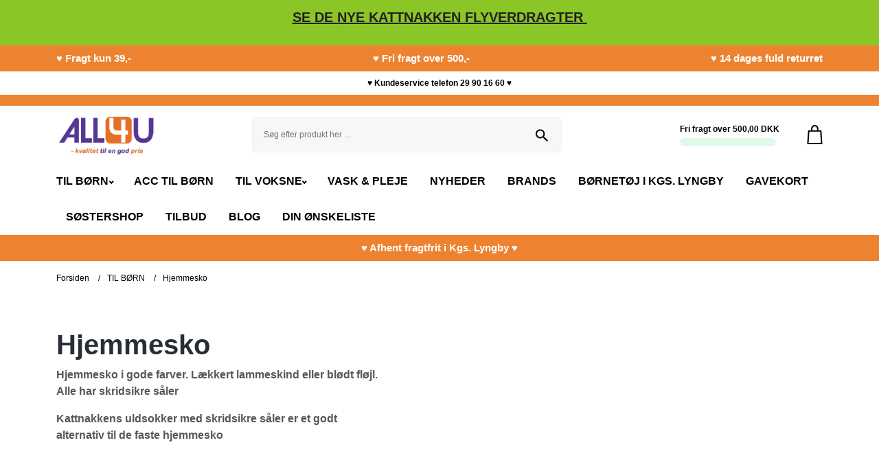

--- FILE ---
content_type: text/html;charset=UTF-8
request_url: https://www.all4u.dk/hjemmesko-til-boern.html
body_size: 31039
content:
<!DOCTYPE html>

<html lang="da" prefix="og: http://ogp.me/ns#">
	
		<head><script>
window.dataLayer = window.dataLayer || [];
window.dataLayer.push({
    "enable_consent_mode": true,
    "transport_url": "https://a.all4u.dk",
    "platform_ids": {
        "ga4": {
            "measurement_id": "G-1900CHRXSY"
        }
    }
});
</script>


		
		<meta charset="utf-8" >

		<title>
							Hjemmesko, Skindfutter og Fløjlsfutter ✓ Find Gode Priser Her
					</title>

			
					<meta name="description" content="Fint udvalg af hjemmesko i skind eller fløjl med skridsikre såler. Shop her og få hurtig levering og fri fragt ved køb over kr. 499,- ">
		
			
					<link rel="canonical" href="https://www.all4u.dk/hjemmesko-til-boern.html"/>
				
		<meta name="generator" content="Shoporama">
		<meta name="format-detection" content="telephone=no">
		<meta name="viewport" content="width=device-width, initial-scale=1">
          
                  <link rel="icon" href="/cache/2/3/7/6/2/8/5/fit-50x50x80.webp" type="image/x-icon">
        
		
		<style>.container,.container-fluid,.container-lg,.container-md,.container-sm,.container-xl,.container-xxl{width:100%;padding-right:var(--bs-gutter-x,.75rem);padding-left:var(--bs-gutter-x,.75rem);margin-right:auto;margin-left:auto }@media (min-width:576px){.container,.container-sm{max-width:540px }}@media (min-width:768px){.container,.container-md,.container-sm{max-width:720px }}@media (min-width:992px){.container,.container-lg,.container-md,.container-sm{max-width:960px }}@media (min-width:1200px){.container,.container-lg,.container-md,.container-sm,.container-xl{max-width:1140px }}@media (min-width:1400px){.container,.container-lg,.container-md,.container-sm,.container-xl,.container-xxl{max-width:1320px }}.row{--bs-gutter-x:1.5rem;--bs-gutter-y:0;display:flex;flex-wrap:wrap;margin-top:calc(var(--bs-gutter-y) * -1);margin-right:calc(var(--bs-gutter-x) * -.5);margin-left:calc(var(--bs-gutter-x) * -.5) }.row>*{box-sizing:border-box;flex-shrink:0;width:100%;max-width:100%;padding-right:calc(var(--bs-gutter-x) * .5);padding-left:calc(var(--bs-gutter-x) * .5);margin-top:var(--bs-gutter-y) }.col{flex:1 0 0% }.col-auto{flex:0 0 auto;width:auto }.col-1{flex:0 0 auto;width:8.33333333% }.col-2{flex:0 0 auto;width:16.66666667% }.col-3{flex:0 0 auto;width:25% }.col-4{flex:0 0 auto;width:33.33333333% }.col-5{flex:0 0 auto;width:41.66666667% }.col-6{flex:0 0 auto;width:50% }.col-7{flex:0 0 auto;width:58.33333333% }.col-8{flex:0 0 auto;width:66.66666667% }.col-9{flex:0 0 auto;width:75% }.col-10{flex:0 0 auto;width:83.33333333% }.col-11{flex:0 0 auto;width:91.66666667% }.col-12{flex:0 0 auto;width:100% }.offset-1{margin-left:8.33333333% }.offset-2{margin-left:16.66666667% }.offset-3{margin-left:25% }.offset-4{margin-left:33.33333333% }.offset-5{margin-left:41.66666667% }.offset-6{margin-left:50% }.offset-7{margin-left:58.33333333% }.offset-8{margin-left:66.66666667% }.offset-9{margin-left:75% }.offset-10{margin-left:83.33333333% }.offset-11{margin-left:91.66666667% }@media (min-width:576px){.col-sm{flex:1 0 0% }.col-sm-auto{flex:0 0 auto;width:auto }.col-sm-1{flex:0 0 auto;width:8.33333333% }.col-sm-2{flex:0 0 auto;width:16.66666667% }.col-sm-3{flex:0 0 auto;width:25% }.col-sm-4{flex:0 0 auto;width:33.33333333% }.col-sm-5{flex:0 0 auto;width:41.66666667% }.col-sm-6{flex:0 0 auto;width:50% }.col-sm-7{flex:0 0 auto;width:58.33333333% }.col-sm-8{flex:0 0 auto;width:66.66666667% }.col-sm-9{flex:0 0 auto;width:75% }.col-sm-10{flex:0 0 auto;width:83.33333333% }.col-sm-11{flex:0 0 auto;width:91.66666667% }.col-sm-12{flex:0 0 auto;width:100% }.offset-sm-0{margin-left:0 }.offset-sm-1{margin-left:8.33333333% }.offset-sm-2{margin-left:16.66666667% }.offset-sm-3{margin-left:25% }.offset-sm-4{margin-left:33.33333333% }.offset-sm-5{margin-left:41.66666667% }.offset-sm-6{margin-left:50% }.offset-sm-7{margin-left:58.33333333% }.offset-sm-8{margin-left:66.66666667% }.offset-sm-9{margin-left:75% }.offset-sm-10{margin-left:83.33333333% }.offset-sm-11{margin-left:91.66666667% }}@media (min-width:768px){.col-md{flex:1 0 0% }.col-md-auto{flex:0 0 auto;width:auto }.col-md-1{flex:0 0 auto;width:8.33333333% }.col-md-2{flex:0 0 auto;width:16.66666667% }.col-md-3{flex:0 0 auto;width:25% }.col-md-4{flex:0 0 auto;width:33.33333333% }.col-md-5{flex:0 0 auto;width:41.66666667% }.col-md-6{flex:0 0 auto;width:50% }.col-md-7{flex:0 0 auto;width:58.33333333% }.col-md-8{flex:0 0 auto;width:66.66666667% }.col-md-9{flex:0 0 auto;width:75% }.col-md-10{flex:0 0 auto;width:83.33333333% }.col-md-11{flex:0 0 auto;width:91.66666667% }.col-md-12{flex:0 0 auto;width:100% }.offset-md-0{margin-left:0 }.offset-md-1{margin-left:8.33333333% }.offset-md-2{margin-left:16.66666667% }.offset-md-3{margin-left:25% }.offset-md-4{margin-left:33.33333333% }.offset-md-5{margin-left:41.66666667% }.offset-md-6{margin-left:50% }.offset-md-7{margin-left:58.33333333% }.offset-md-8{margin-left:66.66666667% }.offset-md-9{margin-left:75% }.offset-md-10{margin-left:83.33333333% }.offset-md-11{margin-left:91.66666667% }}@media (min-width:992px){.col-lg{flex:1 0 0% }.col-lg-auto{flex:0 0 auto;width:auto }.col-lg-1{flex:0 0 auto;width:8.33333333% }.col-lg-2{flex:0 0 auto;width:16.66666667% }.col-lg-3{flex:0 0 auto;width:25% }.col-lg-4{flex:0 0 auto;width:33.33333333% }.col-lg-5{flex:0 0 auto;width:41.66666667% }.col-lg-6{flex:0 0 auto;width:50% }.col-lg-7{flex:0 0 auto;width:58.33333333% }.col-lg-8{flex:0 0 auto;width:66.66666667% }.col-lg-9{flex:0 0 auto;width:75% }.col-lg-10{flex:0 0 auto;width:83.33333333% }.col-lg-11{flex:0 0 auto;width:91.66666667% }.col-lg-12{flex:0 0 auto;width:100% }.offset-lg-0{margin-left:0 }.offset-lg-1{margin-left:8.33333333% }.offset-lg-2{margin-left:16.66666667% }.offset-lg-3{margin-left:25% }.offset-lg-4{margin-left:33.33333333% }.offset-lg-5{margin-left:41.66666667% }.offset-lg-6{margin-left:50% }.offset-lg-7{margin-left:58.33333333% }.offset-lg-8{margin-left:66.66666667% }.offset-lg-9{margin-left:75% }.offset-lg-10{margin-left:83.33333333% }.offset-lg-11{margin-left:91.66666667% }}@media (min-width:1200px){.col-xl{flex:1 0 0% }.col-xl-auto{flex:0 0 auto;width:auto }.col-xl-1{flex:0 0 auto;width:8.33333333% }.col-xl-2{flex:0 0 auto;width:16.66666667% }.col-xl-3{flex:0 0 auto;width:25% }.col-xl-4{flex:0 0 auto;width:33.33333333% }.col-xl-5{flex:0 0 auto;width:41.66666667% }.col-xl-6{flex:0 0 auto;width:50% }.col-xl-7{flex:0 0 auto;width:58.33333333% }.col-xl-8{flex:0 0 auto;width:66.66666667% }.col-xl-9{flex:0 0 auto;width:75% }.col-xl-10{flex:0 0 auto;width:83.33333333% }.col-xl-11{flex:0 0 auto;width:91.66666667% }.col-xl-12{flex:0 0 auto;width:100% }.offset-xl-0{margin-left:0 }}.d-inline{display:inline!important }.flex-column{flex-direction:column;}.d-inline-block{display:inline-block!important }.d-block{display:block!important }.d-grid{display:grid!important }.d-flex{display:flex!important }.d-inline-flex{display:inline-flex!important }.d-none{display:none!important }.flex-fill{flex:1 1 auto!important }.flex-wrap{flex-wrap:wrap!important }.flex-nowrap{flex-wrap:nowrap!important }.flex-wrap-reverse{flex-wrap:wrap-reverse!important }.justify-content-start{justify-content:flex-start!important }.justify-content-end{justify-content:flex-end!important }.justify-content-center{justify-content:center!important }.justify-content-between{justify-content:space-between!important }.justify-content-around{justify-content:space-around!important }.justify-content-evenly{justify-content:space-evenly!important }.align-items-start{align-items:flex-start!important }.align-items-end{align-items:flex-end!important }.align-items-center{align-items:center!important }.align-items-baseline{align-items:baseline!important }.align-items-stretch{align-items:stretch!important }.align-content-start{align-content:flex-start!important }.align-content-end{align-content:flex-end!important }.align-content-center{align-content:center!important }.align-content-between{align-content:space-between!important }.align-content-around{align-content:space-around!important }.align-content-stretch{align-content:stretch!important }.align-self-auto{align-self:auto!important }.align-self-start{align-self:flex-start!important }.align-self-end{align-self:flex-end!important }.align-self-center{align-self:center!important }.align-self-baseline{align-self:baseline!important }.align-self-stretch{align-self:stretch!important }.order-first{order:-1!important }.order-0{order:0!important }.order-1{order:1!important }.order-2{order:2!important }.m-0{margin:0!important }.m-1{margin:.25rem!important }.m-2{margin:.5rem!important }.m-3{margin:1rem!important }.m-4{margin:1.5rem!important }.m-5{margin:3rem!important }.m-auto{margin:auto!important }.mx-0{margin-right:0!important;margin-left:0!important }.mx-1{margin-right:.25rem!important;margin-left:.25rem!important }.mx-2{margin-right:.5rem!important;margin-left:.5rem!important }.mx-3{margin-right:1rem!important;margin-left:1rem!important }.mx-4{margin-right:1.5rem!important;margin-left:1.5rem!important }.mx-5{margin-right:3rem!important;margin-left:3rem!important }.mx-auto{margin-right:auto!important;margin-left:auto!important }.my-0{margin-top:0!important;margin-bottom:0!important }.my-1{margin-top:.25rem!important;margin-bottom:.25rem!important }.my-2{margin-top:.5rem!important;margin-bottom:.5rem!important }.my-3{margin-top:1rem!important;margin-bottom:1rem!important }.my-4{margin-top:1.5rem!important;margin-bottom:1.5rem!important }.my-5{margin-top:3rem!important;margin-bottom:3rem!important }.my-auto{margin-top:auto!important;margin-bottom:auto!important }.mt-0{margin-top:0!important }.mt-1{margin-top:.25rem!important }.mt-2{margin-top:.5rem!important }.mt-3{margin-top:1rem!important }.mt-4{margin-top:1.5rem!important }.mt-5{margin-top:3rem!important }.mt-auto{margin-top:auto!important }.mb-0{margin-bottom:0!important }.mb-1{margin-bottom:.25rem!important }.mb-2{margin-bottom:.5rem!important }.mb-3{margin-bottom:1rem!important }.mb-4{margin-bottom:1.5rem!important }.mb-5{margin-bottom:3rem!important }.mb-auto{margin-bottom:auto!important }.p-0{padding:0!important }.p-1{padding:.25rem!important }.p-2{padding:.5rem!important }.p-3{padding:1rem!important }.p-4{padding:1.5rem!important }.p-5{padding:3rem!important }.px-0{padding-right:0!important;padding-left:0!important }.px-1{padding-right:.25rem!important;padding-left:.25rem!important }.px-2{padding-right:.5rem!important;padding-left:.5rem!important }.px-3{padding-right:1rem!important;padding-left:1rem!important }.px-4{padding-right:1.5rem!important;padding-left:1.5rem!important }.px-5{padding-right:3rem!important;padding-left:3rem!important }.py-0{padding-top:0!important;padding-bottom:0!important }.py-1{padding-top:.25rem!important;padding-bottom:.25rem!important }.py-2{padding-top:.5rem!important;padding-bottom:.5rem!important }.py-3{padding-top:1rem!important;padding-bottom:1rem!important }.py-4{padding-top:1.5rem!important;padding-bottom:1.5rem!important }.py-5{padding-top:3rem!important;padding-bottom:3rem!important }.pt-0{padding-top:0!important }.pt-1{padding-top:.25rem!important }.pt-2{padding-top:.5rem!important }.pt-3{padding-top:1rem!important }.pt-4{padding-top:1.5rem!important }.pt-5{padding-top:3rem!important }.pb-0{padding-bottom:0!important }.pb-1{padding-bottom:.25rem!important }.pb-2{padding-bottom:.5rem!important }.pb-3{padding-bottom:1rem!important }.pb-4{padding-bottom:1.5rem!important }.pb-5{padding-bottom:3rem!important }@media (min-width:576px){.d-sm-inline{display:inline!important }.d-sm-inline-block{display:inline-block!important }.d-sm-block{display:block!important }.d-sm-inline-flex{display:inline-flex!important }.d-sm-none{display:none!important }}@media (min-width:768px){.d-md-inline{display:inline!important }.d-md-inline-block{display:inline-block!important }.d-md-block{display:block!important }.d-md-grid{display:grid!important }.d-md-flex{display:flex!important }.d-md-inline-flex{display:inline-flex!important }.d-md-none{display:none!important }.order-md-first{order:-1!important }.order-md-0{order:0!important }.order-md-1{order:1!important }.order-md-2{order:2!important }.order-md-3{order:3!important }.order-md-4{order:4!important }.order-md-5{order:5!important }.order-md-last{order:6!important }.m-md-0{margin:0!important }.m-md-1{margin:.25rem!important }.m-md-2{margin:.5rem!important }.m-md-3{margin:1rem!important }.m-md-4{margin:1.5rem!important }.m-md-5{margin:3rem!important }.m-md-auto{margin:auto!important }.mx-md-0{margin-right:0!important;margin-left:0!important }.mx-md-1{margin-right:.25rem!important;margin-left:.25rem!important }.mx-md-2{margin-right:.5rem!important;margin-left:.5rem!important }.mx-md-3{margin-right:1rem!important;margin-left:1rem!important }.mx-md-4{margin-right:1.5rem!important;margin-left:1.5rem!important }.mx-md-5{margin-right:3rem!important;margin-left:3rem!important }.mx-md-auto{margin-right:auto!important;margin-left:auto!important }.my-md-0{margin-top:0!important;margin-bottom:0!important }.my-md-1{margin-top:.25rem!important;margin-bottom:.25rem!important }.my-md-2{margin-top:.5rem!important;margin-bottom:.5rem!important }.my-md-3{margin-top:1rem!important;margin-bottom:1rem!important }.my-md-4{margin-top:1.5rem!important;margin-bottom:1.5rem!important }.my-md-5{margin-top:3rem!important;margin-bottom:3rem!important }.my-md-auto{margin-top:auto!important;margin-bottom:auto!important }.mt-md-0{margin-top:0!important }.mt-md-1{margin-top:.25rem!important }.mt-md-2{margin-top:.5rem!important }.mt-md-3{margin-top:1rem!important }.mt-md-4{margin-top:1.5rem!important }.mt-md-5{margin-top:3rem!important }.mt-md-auto{margin-top:auto!important }.mb-md-0{margin-bottom:0!important }.mb-md-1{margin-bottom:.25rem!important }.mb-md-2{margin-bottom:.5rem!important }.mb-md-3{margin-bottom:1rem!important }.mb-md-4{margin-bottom:1.5rem!important }.mb-md-5{margin-bottom:3rem!important }.mb-md-auto{margin-bottom:auto!important }.p-md-0{padding:0!important }.p-md-1{padding:.25rem!important }.p-md-2{padding:.5rem!important }.p-md-3{padding:1rem!important }.p-md-4{padding:1.5rem!important }.p-md-5{padding:3rem!important }.px-md-0{padding-right:0!important;padding-left:0!important }.px-md-1{padding-right:.25rem!important;padding-left:.25rem!important }.px-md-2{padding-right:.5rem!important;padding-left:.5rem!important }.px-md-3{padding-right:1rem!important;padding-left:1rem!important }.px-md-4{padding-right:1.5rem!important;padding-left:1.5rem!important }.px-md-5{padding-right:3rem!important;padding-left:3rem!important }.py-md-0{padding-top:0!important;padding-bottom:0!important }.py-md-1{padding-top:.25rem!important;padding-bottom:.25rem!important }.py-md-2{padding-top:.5rem!important;padding-bottom:.5rem!important }.py-md-3{padding-top:1rem!important;padding-bottom:1rem!important }.py-md-4{padding-top:1.5rem!important;padding-bottom:1.5rem!important }.py-md-5{padding-top:3rem!important;padding-bottom:3rem!important }.pt-md-0{padding-top:0!important }.pt-md-1{padding-top:.25rem!important }.pt-md-2{padding-top:.5rem!important }.pt-md-3{padding-top:1rem!important }.pt-md-4{padding-top:1.5rem!important }.pt-md-5{padding-top:3rem!important }.pb-md-0{padding-bottom:0!important }.pb-md-1{padding-bottom:.25rem!important }.pb-md-2{padding-bottom:.5rem!important }.pb-md-3{padding-bottom:1rem!important }.pb-md-4{padding-bottom:1.5rem!important }.pb-md-5{padding-bottom:3rem!important }}@media (min-width:992px){.mb-lg-0{margin-bottom: 0!important;}.order-lg-1{order:1 !important;}.order-lg-2{order:2 !important;}.text-lg-left{text-align: left !important;}.d-lg-inline{display:inline!important }.d-lg-inline-block{display:inline-block!important }.d-lg-block{display:block!important }.d-lg-grid{display:grid!important }.d-lg-flex{display:flex!important }.d-lg-inline-flex{display:inline-flex!important }.d-lg-none{display:none!important }}@media (min-width:1200px){.d-xl-inline{display:inline!important }.d-xl-inline-block{display:inline-block!important }.d-xl-block{display:block!important }.flex-xl-row{flex-direction: row;}.d-xl-grid{display:grid!important }.d-xl-flex{display:flex!important }.d-xl-inline-flex{display:inline-flex!important }.d-xl-none{display:none!important }}*,::after,::before{box-sizing:border-box }@media (prefers-reduced-motion:no-preference){:root{scroll-behavior:smooth }}body{margin:0;font-family:var(--bs-body-font-family);font-size:var(--bs-body-font-size);font-weight:var(--bs-body-font-weight);line-height:var(--bs-body-line-height);color:var(--bs-body-color);text-align:var(--bs-body-text-align);background-color:var(--bs-body-bg);-webkit-text-size-adjust:100%;-webkit-tap-highlight-color:transparent }h1,h2,h3,h4,h5,h6{margin-top:0;margin-bottom:.5rem;font-weight:500;line-height:1.2 }h1{font-size:calc(1.375rem + 1.5vw) }@media (min-width:1200px){h1{font-size:2.5rem }}h2{font-size:calc(1.325rem + .9vw) }@media (min-width:1200px){h2{font-size:2rem }}h3{font-size:calc(1.3rem + .6vw) }@media (min-width:1200px){h3{font-size:1.75rem }}h4{font-size:calc(1.275rem + .3vw) }@media (min-width:1200px){h4{font-size:1.5rem }}h5{font-size:1.25rem }h6{font-size:1rem }p{margin-top:0;margin-bottom:1rem }ol,ul{padding-left:2rem }dl,ol,ul{margin-top:0;margin-bottom:1rem }ol ol,ol ul,ul ol,ul ul{margin-bottom:0 }small{font-size:.875em }img,svg{vertical-align:middle }label{display:inline-block }button{border-radius:0 }button:focus:not(:focus-visible){outline:0 }button,input,optgroup,select,textarea{margin:0;font-family:inherit;font-size:inherit;line-height:inherit }button,select{text-transform:none }[role=button]{cursor:pointer }select{word-wrap:normal }select:disabled{opacity:1 }[type=button],[type=reset],[type=submit],button{-webkit-appearance:button }[type=button]:not(:disabled),[type=reset]:not(:disabled),[type=submit]:not(:disabled),button:not(:disabled){cursor:pointer }textarea{resize:vertical }iframe{border:0 }</style>		<style>
    :root {
        --bg-primary: #53585d;
        --bg-secondary: #a5a6a8;
        --bg-gray: #f7f7f7;
        --bg-body: #ffffff;
        --bg-dark: rgb(19, 21, 25);
        --bg-btn: #b7d158;
        --blue-color: #1f66ef;
        --bg-blue: #1f66ef;
        --red-color: #ff4a4a;
        --text-price: #ff4a4a;
        --bg--red: #ff4a4a;
        --bg-attention: #ffe8bd;
        --highlight-color: #65e692;
        --highlight-textcolor: #000000;
        --text-primary: #53585d;
        --text-secondary: #a5a6a8;
        --text-green: #34ab67;
        --text-btn: #ffffff;
        --bg-green: #34ab67;
        --border-radius:  6px;
        --border-color: rgb(227, 227, 227);
         --bg-variant:  #f4f4f4;
        --bg-selected-variant:  #72ef93;
    }

    html {
        scroll-behavior: smooth;
    }

    body {
        font-family: "Inter", -apple-system, BlinkMacSystemFont, "Segoe UI", "Oxygen", "Ubuntu", "Cantarell", "Fira Sans", "Droid Sans", "Helvetica Neue", sans-serif;
        color: var(--text-primary);
        line-height: 1.5;
        background-color: var(--bg-body);
    }

    h1,
    h2,
    h3,
    h4,
    h5,
    h6 {
        color: #282e37;
        font-weight: 600;
    }

    h1.small {
        font-size: 25px;
    }

    h2.small {
        font-size: 20px;
    }

    .title-section {
        padding-top: 50px;
        padding-bottom: 25px;
        text-align: center;
    }


    /* General stuff */
    .btn,
    button {
        color: var(--text-btn);
        border: 0;
        font-size: 16px;
        text-transform: uppercase;
        font-weight: 600;
        text-align: center;
        padding: 15px;
        cursor: pointer;
        background-color: var(--bg-btn);
        width: 100%;
        border-radius: var(--border-radius);
        transition: all .3s;
    }

    .btn.secondary {
        background-color: #e7e7e7;
        color: black;
    }

    .pointer {
        cursor: pointer;
    }

    .overflow-hidden {
        overflow: hidden;
    }

    .circular {
        border-radius: 50%;
    }

    .green-circle {
        width: 9px;
        height: 9px;
        border-radius: 50%;
        background-color: var(--bg-green);
        box-shadow: 0px 0px 5px 0px rgba(52,171,103,.8);
    }

    .checkbox-container {
        display: block;
        position: relative;
        cursor: pointer;
        width: 20px;
        height: 20px;
        -webkit-user-select: none;
        -moz-user-select: none;
        -ms-user-select: none;
        user-select: none;
    }

    .checkbox-container input {
        position: absolute;
        opacity: 0;
        cursor: pointer;
        height: 0;
        width: 0;
        display: none;
    }

    .checkbox-container .checkmark {
        position: absolute;
        top: 0;
        left: 0;
        height: 20px;
        width: 20px;
        border-radius: 3px;
        background-color: rgb(201, 201, 201);
    }

    .checkbox-container:hover input~.checkmark {
        background-color: #ccc;
    }

    .checkbox-container input:checked~.checkmark {
        background-color: #000000;
    }

    .checkbox-container .checkmark:after {
        content: "";
        position: absolute;
        display: none;
    }

    .checkbox-container input:checked~.checkmark:after {
        display: block;
    }

    .checkbox-container .checkmark:after {
        left: 8px;
        top: 5px;
        width: 5px;
        height: 10px;
        border: solid white;
        border-width: 0 2px 2px 0;
        -webkit-transform: rotate(45deg);
        -ms-transform: rotate(45deg);
        transform: rotate(45deg);
    }

    .single-input-form button {
        position: absolute;
        right: 10px;
        top: 50%;
        transform: translateY(-50%);
        border: 0;
        display: inline-block;
        width: auto;
        padding: 10px;
        font-size: 13px;
    }

    .rotate-180 {
        transform: rotate(180deg);
    }

    .h-100 {
        height: 100%;
    }

    .w-100 {
        width: 100%;
    }

    .mw-100 {
        max-width: 100%;
    }

    .height-auto {
        height: auto !important;
    }

    .mr-5 {
        margin-right: 5px;
    }

    .mr-10 {
        margin-right: 10px;
    }

    .product-img-wrapper {
        position: relative;
        padding-bottom: 100%;
        height: 0;
        border-radius: var(--border-radius);
        overflow: hidden;
    }

    .product-img-wrapper img {
        position: absolute;
        top: 0;
        left: 0;
        width: 100%;
        height: 100%;
        object-fit: contain;
    }

    .relative {
        position: relative;
    }

    .absolute {
        position: absolute;
    }

    .center {
        position: absolute;
        top: 50%;
        left: 50%;
        transform: translate(-50%, -50%);
    }

    .place-center {
        display: grid;
        place-content: center;
    }

    .place-bottom-left {
        display: grid;
        place-content: center
    }

    .no-link {
        text-decoration: none;
    }

    .lh-0 {
        line-height: 0;
    }

    .rounded {
        border-radius: 30px;
    }

    .rounded-small {
        border-radius: var(--border-radius);
    }

    .rounded-small-bottom {
        border-bottom-left-radius: var(--border-radius);
        border-bottom-right-radius: var(--border-radius);
    }

    .rounded-small-top {
        border-top-left-radius: var(--border-radius);
        border-top-right-radius: var(--border-radius);
    }


    .border-0 {
        border: 0;
    }

    .border {
        border: 1px solid rgb(243, 243, 243);
    }

    .border-black {
        border: 1px solid black;
    }

    .border-medium {
        border: 2px solid rgb(243, 243, 243);
    }

    .border-bottom {
        border-bottom: 2px solid rgb(243, 243, 243);
    }

    .border-left {
        border-left: 2px solid rgb(243, 243, 243);
    }

    .border-top {
        border-top: 2px solid rgb(243, 243, 243);
    }

    .border-right {
        border-right: 2px solid rgb(243, 243, 243);
    }

    .sub-title {
        font-weight: 600;
        font-size: 14px;
        text-transform: uppercase;
        color: black;
    }

    .pl-10 {
        padding-left: 10px;
    }

    .text-center {
        text-align: center;
    }

    .text-right {
        text-align: right;
    }

    .truncate {
        max-width: 100%;
        white-space: nowrap;
        overflow: hidden;
        text-overflow: ellipsis;
    }

    .sticky {
        position: -webkit-sticky;
        position: sticky;
        top: 0;
        z-index: 5;
    }

    .object-fill {
        width: 100%;
        height: 100%;
        object-fit: cover !important; 
    }

    .object-contain {
        width: 100%;
        height: 100%;
        object-fit: contain !important;
    }

    .underline {
        text-decoration: underline;
    }

    .modal-overlay.d-none {
        display: grid !important;
        opacity: 0;
        visibility: hidden;
    }

    .modal-overlay.d-none .modal-content {
        transform: translateY(-20px);   
    }

    .modal-overlay {
        width: 100%;
        height: 100%;
        background-color: rgba(0, 0, 0, 0.75);
        position: fixed;
        top: 0;
        left: 0;
        display: grid;
        place-items: center;
        z-index: 15;
        opacity: 1;
        visibility: visible;
        transition: all .3s;
    }

    .modal-content {
        width: 95%;
        max-width: 800px;
        max-height: 80%;
        overflow-y: auto;
        transform: translateY(0px); 
        transition: all .3s;
    }

    .modal-overlay::after, #filter-wrapper::after {
        content: "✖";
        position: fixed;
        top: 25px;
        right: 25px;
        width: 40px;
        height: 40px;
        background-color: var(--bg-gray);
        text-align: center;
        line-height: 40px;
        border-radius: 50%;
        cursor: pointer;
        user-select: none;
        z-index: 2;
    }

    .youtube-video {
        position: relative;
        padding-bottom: 56.25%;
        height: 0;
        cursor: pointer;
    }

    .youtube-video iframe,
    .youtube-video img {
        position: absolute;
        right: 0;
        left: 0;
        width: 100%;
        height: 100%;
    }

    .youtube-video .play-button {
        width: 68px;
        height: 48px;
        background-color: #f00;
        border-radius: 12px;
    }

    .youtube-video .play-button .play {
        border-style: solid;
        box-sizing: border-box;
        width: 16px;
        height: 16px;
        border-width: 8px 0px 8px 16px;
        border-color: transparent transparent transparent white;
    }

    .basket {
        padding-left: 20px;
        margin-left: 20px;
    }

    .basket-counter {
        width: 20px;
        height: 20px;
        background-color: var(--highlight-color);
        font-size: 12px;
        line-height: 20px;
        text-align: center;
        border-radius: 50%;
        position: absolute;
        top: -10px;
        left: -10px;
    }

    .basket-counter>span {
        color: var(--highlight-textcolor);
        font-weight: 500;
    }

    .gap-5 {
        gap: 5px;
    }

    .gap-10 {
        gap: 10px;
    }

    .gap-15 {
        gap: 15px;
    }

    .gap-20 {
        gap: 20px;
    }

    .ml-auto {
        margin-left: auto;
    }

    .float-right {
        float: right;
    }

    /* Backgrounds */
    .bg-white {
        background-color: white !important;
    }

    .bg-gray {
        background-color: var(--bg-gray)
    }

    .bg-black {
        background-color: black;
    }

    .bg-dark {
        background-color: var(--bg-dark);
    }

    .bg-blue {
        background-color: var(--bg-blue) !important; 
    }

    .bg-red {
        background-color: var(--bg--red) !important;
    }

    .bg-primary {
        background-color: var(--bg-primary)
    }

    .bg-secondary {
        background-color: var(--bg-secondary);
    }

    .bg-highlight {
        background-color: var(--highlight-color)
    }

    .bg-attention {
        background-color: var(--bg-attention)
    }

    .bg-green {
        background-color: var(--bg-green) !important
    }

    .bg-variant {
        background-color: var(--bg-variant) !important;
    }

    .bg-selected-variant {
        background-color: var(--bg-selected-variant) !important;
    }

    .hover-highlight:hover {
        background-color: var(--bg-gray)
    }

    .selected-highlight {
        background-color: var(--bg-gray);
    }

    .text-primary {
        color: var(--text-primary)
    }

    .text-secondary {
        color: var(--text-secondary)
    }

    .text-green {
        color: var(--text-green)
    }

    .text-black {
        color: black;
    }

    .text-white {
        color: white !important;
    }

    .text-red {
        color: var(--red-color)
    }

    .text-price {
        color: var(--text-price)
    }

    .fw-500 {
        font-weight: 600;
    }

    .fw-700 {
        font-weight: 700;
    }

    .fs-12 {
        font-size: 12px;
    }

    .fs-14 {
        font-size: 14px;
    }

    .fs-17 {
        font-size: 17px;
    }

    .fs-18 {
        font-size: 18px;
    }

    .fs-20 {
        font-size: 20px;
    }

    .fs-25 {
        font-size: 25px;
    }

    .fs-30 {
        font-size: 30px;
    }

    .fs-35 {
        font-size: 35px;
    }

    .small {
        font-size: 12px;
    }

    .badges {
        position: absolute;
        top: 10px;
        left: 10px;
        display: flex;
        gap: 5px;
        flex-direction: column;
    }

    .badge, .product-discount-tag {
        background-color: var(--highlight-color);
        padding: 3px 7px;
        font-size: 11px;
        font-weight: 500;
        color: var(--highlight-textcolor);
        border-radius: var(--border-radius);
        overflow: hidden;
        display: inline-flex;
        width: fit-content;
    }
    
    .close-modal {
        position: fixed;
        top: 25px;
        right: 25px;
        width: 40px;
        height: 40px;
        background-color: var(--bg-gray);
        text-align: center;
        line-height: 40px;
        border-radius: 50%;
        cursor: pointer;
        user-select: none;
        z-index: 2;
    }

    /* Product page */

    .atb {
        display: grid;
        grid-template-columns: 40% 60%;
    }

    .quantity {
        position: relative;
        width: calc(100% - 10px);
        overflow: hidden;
    }

    .quantity input {
        height: 100%;
        width: 100%;
        border: 0;
        background-color: var(--bg-gray);
        text-align: center;
        outline: none;
    }

    .quantity a {
        position: absolute;
        top: 50%;
        transform: translateY(-50%);
        left: 0px;
        width: 50px;
        height: 50px;
        line-height: 50px;
        text-align: center;
        font-weight: 700;
        color: black;
        cursor: pointer;
        text-decoration: none;
        user-select: none;
    }

    .quantity a:last-child {
        left: auto;
        right: 0px;
    }

    .option {
        background-color: white;
        border: 3px solid rgb(235, 235, 235);
        padding: 10px 15px;
        border-radius: var(--border-radius);
        gap: 10px;
        align-items: center;
        position: relative;
        user-select: none;
    }

    .selected-option {
        border: 3px solid #021852;
        color: #021852;
    }

    .option:has(.option-badge) {
        border-radius: 0 0 var(--border-radius) var(--border-radius);
        margin-top: 24px;
    }

    .selected-option::after {
        content: '';
        width: 0;
        height: 0;
        border-style: solid;
        border-width: 0 25px 25px 0;
        border-color: transparent #021852 transparent transparent;
        left: 0;
        top: 0;
        position: absolute;
        transform: rotate(270deg);
    }

    .selected-option::before {
        content: '\2713';
        position: absolute;
        top: -2px;
        left: 3px;
        color: white;
        z-index: 2;
        font-size: 12px;
        font-weight: 700;
    }

    .option-badge {
        position: absolute;
        bottom: calc(100% + 3px);
        left: -3px;
        width: calc(100% + 6px);
        padding: 3px 5px;
        color: white;
        border-radius: var(--border-radius) var(--border-radius) 0 0;
        text-align: center;
    }

    .product-variant {
        background-color: white;
        border: 2px solid rgb(235, 235, 235);
        padding: 5px 10px;
        border-radius: var(--border-radius);
        gap: 10px;
        align-items: center;
    }

    .product-variant.selected, .selected-bulk-discount {
        border: 2px solid var(--blue-color);
        color: var(--blue-color);
        background-color: #f9f9ff
    }

    .product-variant-discount,
    .product-variant-discount:before {
        height: 13px;
        width: 13px;
        background-color: var(--highlight-color);
        border-radius: 2px;
    }

    .product-variant-discount {
        -webkit-transform: rotate(0deg);
        -moz-transform: rotate(0deg);
        -ms-transform: rotate(0deg);
        -o-transform: rotate(0eg);
    }

    .product-variant-discount:before {
        content: "";
        position: absolute;
        -webkit-transform: rotate(135deg);
        -moz-transform: rotate(135deg);
        -ms-transform: rotate(135deg);
        -o-transform: rotate(135deg);
    }

    .product-variant-discount span {
        color: var(--highlight-textcolor);
        font-size: 8px;
    }

    .product-in-stock {
        display: flex;
    align-items: center;
    justify-content: center;
    }

    .product-in-stock::before, .product-in-stock.low::before {
        content: "\2713";
        color: #fff !important;
        -webkit-text-fill-color: #fff !important;
        width: 15px;
        height: 15px;
        line-height: 15px;
        border-radius: 50%;
        background-color: var(--text-green);
        font-size: 10px;
        display: inline-flex;
        flex-shrink: 0;
        justify-content: center;
        align-items: center;
        margin-right: 5px;
    }

    .product-in-stock.low::before {
        background-color: var(--red-color);
        content: "!";
    }

    .product-variant-tag {
        width: 15px;
        height: 15px;
        border-radius: 50%;
        display: inline-block;
    }

    .review-star,
    .empty-review-star {
        width: 15px;
        height: auto;
    }
    
    .empty-review-star path {
        fill: #d9d9d9;
    }

    .product-description ul {
        list-style: none;
        padding-left: 0;
    }

    .product-description ul li {
        position: relative;
        padding-left: 30px;
        font-size: 14px;
        display: flex;
        align-items: center;
        margin-bottom: 10px;
        font-weight: 600;
        color: black;
    }

    .product-description ul li:before {
        content: '✓';
        width: 20px;
        height: 20px;
        line-height: 20px;
        margin-right: 15px;
        left: 0;
        background-color: #ff8e42;
        border-radius: 50%;
        text-align: center;
        position: absolute;
        font-weight: 700;
        font-size: 12px;
        color: white;
    }

    .play-product-video {
        background-color: white;
        padding: 5px 15px;
        padding-left: 10px;
        border-radius: var(--border-radius);
        position: absolute;
        bottom: 10px;
        left: 10px;
        font-size: 13px;
        font-weight: 500;
        display: flex;
        align-items: center;
        gap: 10px;
        cursor: pointer;
    }

    .play-product-video .play-button {
        width: 16px;
        height: 16px;
        background-color: #f00;
        border-radius: 12px;
        display: inline-block;
    }

    .play-product-video .play-button .play {
        border-style: solid;
        box-sizing: border-box;
        width: 6px;
        height: 6px;
        border-width: 4px 0px 4px 6px;
        border-color: transparent transparent transparent white;
    }

    @media only screen and (max-width: 767px) {
        .slide-on-mobile {
            overflow: auto;
            overflow-y: visible;
            flex-wrap: nowrap;
        }
        .modal-overlay.d-none .modal-content {
            transform: translateY(50%);   
        }
        .modal-content {
            width: 100%;
            min-height: 50%;
            position: absolute;
            bottom: 0;
            border-radius: var(--border-radius) var(--border-radius) 0 0;
        }
    }

    @media only screen and (min-width: 767px) {
        .btn:hover, button:hover {
            background-color: #58b1d1;
        }
        .btn.secondary:hover {
            background-color: #d1d1d1;
        }
    }

    @keyframes shake {
        0%, 100% {
            transform: translateX(0);
        }
        10% {
            transform: translateX(-5px);
        }
        20% {
            transform: translateX(5px);
        }
        30% {
            transform: translateX(-4px);
        }
        40% {
            transform: translateX(4px);
        }
        50% {
            transform: translateX(-3px);
        }
        60% {
            transform: translateX(3px);
        }
        70% {
            transform: translateX(-2px);
        }
        80% {
            transform: translateX(2px);
        }
        90% {
            transform: translateX(-1px);
        }
    }

    .shake {
        animation: shake 1s ease-in-out;
    }


</style>
		<script type="application/ld+json">
            {
        "@context": "https://schema.org",
        "@type": "BreadcrumbList",
        "itemListElement": [{
          "@type": "ListItem",
          "position": 1,
          "name": "Forsiden",
          "item": "https://www.all4u.dk"
        },
                                            {
                    "@type": "ListItem",
                    "position": 2,
                    "name": "TIL BØRN",
                    "item": "https://www.all4u.dk/til-born.html"
                },
                                            {
            "@type": "ListItem",
            "position": 3,
            "name": "Hjemmesko",
            "item": "https://www.all4u.dk/hjemmesko-til-boern.html"
        }
        ]
    }

    </script>			
                <meta property="og:title" content="Hjemmesko, Skindfutter og Fløjlsfutter ✓ Find Gode priser Her"/>
            <meta property="og:description" content="Fint udvalg af hjemmesko i skind eller fløjl med skridsikre såler. Shop her og få hurtig levering og fri fragt ved køb over kr. 499,- "/>
                    <meta property="og:image" content="https://www.all4u.dk/cache/2/9/8/1/9/6/6/kategori-oversigt-box-800x800x80.webp"/>
        
<meta property="og:site_name" content="All4u.dk"/>
<meta property="og:locale" content="da_DK"/>
<meta property="fb:app_id" content=""/>
<meta property="og:type" content="website"/>
<meta property="og:url" content="https://www.all4u.dk/hjemmesko-til-boern.html" />


	<!-- Google Tag Manager -->
<script>(function(w,d,s,l,i){w[l]=w[l]||[];w[l].push({'gtm.start':
new Date().getTime(),event:'gtm.js'});var f=d.getElementsByTagName(s)[0],
j=d.createElement(s),dl=l!='dataLayer'?'&l='+l:'';j.async=true;j.src=
'https://www.googletagmanager.com/gtm.js?id='+i+dl;f.parentNode.insertBefore(j,f);
})(window,document,'script','dataLayer','GTM-PQQZPB6B');</script>
<!-- End Google Tag Manager -->

<script src="https://my.anyday.io/price-widget/anyday-price-widget.js" type="module" async></script>

<meta name="msvalidate.01" content="94F940368601D51D66BC17CBBBE757EC" />

<script type="text/javascript">
    (function(c,l,a,r,i,t,y){
        c[a]=c[a]||function(){(c[a].q=c[a].q||[]).push(arguments)};
        t=l.createElement(r);t.async=1;t.src="https://www.clarity.ms/tag/"+i;
        y=l.getElementsByTagName(r)[0];y.parentNode.insertBefore(t,y);
    })(window, document, "clarity", "script", "rcs6rc5ijp");
</script>

<meta name="google-site-verification" content="cLvStLfBsewfHRGgBNs455MfdGGmAcWcCEvApxAS3BI" />
<meta name="google-site-verification" content="YJb0Obemr_KYlC848f7V6TPE24z3gdPY93yxNYL-03Q" />
<meta name="google-site-verification" content="wxE1niwvpoZhdL0_NQGD72DnwGFTTiO73LumC0XGmSM" />
<meta name="google-site-verification" content="huE_EZz6V-axKP63vJH2_HNZryi4CUni-p_uiolU49M" />
<meta name="google-site-verification" content="SK6ukW_s7l0Ubw4rxqDqHJXcsPUqYSFFeFnOVw8b8tw" />

<script type='text/javascript'>
window.__lo_site_id = 1136;

	(function() {
		var wa = document.createElement('script'); wa.type = 'text/javascript'; wa.async = true;
		wa.src = 'https://d10lpsik1i8c69.cloudfront.net/w.js';
		var s = document.getElementsByTagName('script')[0]; s.parentNode.insertBefore(wa, s);
	  })();
	</script>

<script>(function(){var o=document.createElement('script');o.type='text/javascript';o.async=true;o.src='https://pricetag.viabill.com/script/e_7ivIn2toA%3D';var s=document.getElementsByTagName('script')[0];s.parentNode.insertBefore(o,s);})();</script>

<!-- Google Tag Manager -->
			<script data-cookieconsent="ignore">!function(){"use strict";function e(e){return function(e){for(var t=0,r=document.cookie.split(";");t<r.length;t++){var n=r[t].split("=");if(n[0].trim()===e)return n[1]}}(e)}function t(e){return localStorage.getItem(e)}function r(e){return window[e]}function n(e,t){var r=document.querySelector(e);return t?null==r?void 0:r.getAttribute(t):null==r?void 0:r.textContent}!function(o,i,a,c,u,l,s,v,d,f,g){var E,I,m,T;try{I=d&&(m=navigator.userAgent,(T=new RegExp("Version/([0-9._]+)(.*Mobile)?.*Safari.*").exec(m))&&parseFloat(T[1])>=16.4)?function(o,i,a){void 0===i&&(i="");var c={cookie:e,localStorage:t,jsVariable:r,cssSelector:n},u=Array.isArray(i)?i:[i];if(o&&c[o])for(var l=c[o],s=0,v=u;s<v.length;s++){var d=v[s],f=a?l(d,a):l(d);if(f)return f}else console.warn("invalid uid source",o)}(d,"cFPID",""):void 0}catch(e){console.error(e)}var _=o;_[c]=_[c]||[],_[c].push({"gtm.start":(new Date).getTime(),event:"gtm.js"});var p=i.getElementsByTagName(a)[0],A=I?"&bi="+encodeURIComponent(I):"",N=i.createElement(a),D=I?"kp"+v:v,R=!I&&s?s:"https://load.a.all4u.dk";N.async=!0,N.src=R+"/"+D+".js?id=GTM-WCC7NFH"+A,null===(E=p.parentNode)||void 0===E||E.insertBefore(N,p)}(window,document,"script","dataLayer",0,0,"https://load.a.all4u.dk","mfuxunby","cookie")}();</script>
			<!-- End Google Tag Manager -->

<style>
  .sca_hellobar {
    background-color: #8ac726;
    color: #222020;
    padding: 10px 20px;
    text-align: center;
    font-size: 20px;
    top: 0;
    left:0;
    right:0;
    z-index:99;
  }
  .sca_hellobar a {
    color: #222020;
  }
</style>


</head> 

	<body>
<div class="sca_hellobar"><p><strong><span style="text-decoration: underline;">SE DE&nbsp;</span><a title="Kattnakken flyverdragter" href="https://www.all4u.dk/flyverdragter"><span style="text-decoration: underline;">NYE KATTNAKKEN FLYVERDRAGTER&nbsp;</span></a></strong></p></div>


		
					
                 
                        
            
                            
        

    <style>
        @media only screen and (max-width: 767px) {
            .usp-infobar-container {
                position: relative;
                justify-content: center !important;
            }

            .usp-infobar-container > div {
                display: none !important;
            }

            .usp-infobar-container > div.active {
                display: flex !important;
                animation: slideInUsp .5s cubic-bezier(0.075, 0.82, 0.165, 1) forwards;
            }

            @keyframes slideInUsp {
            0% {
                backdrop-filter: blur(10px);
                transform: translateX(-30px);
                opacity: 0;
            }
            100% {
                backdrop-filter: blur(0px);
                transform: translateX(0px);
                opacity: 1;
            }
        }
        }
    </style>

    <div class="bg-primary py-2" style="background-color: #ED8331">
        <div class="container">
            <div class="row align-items-center ">

                
                    
                    <div class="col-md-12">
                        <div class="fw-500 w-100 small text-center" style="color: white;">
                            <div class="d-flex justify-content-between"> <div     class="fw-500 small d-flex gap-5 align-items-center"    style="color: white;font-size: 15px"   >&hearts; Fragt kun 39,-</div>  <div     class="fw-500 small d-flex gap-5 align-items-center"     style="color: white;font-size: 15px"   > &hearts; Fri fragt over 500,-  </div>    <div     class="fw-500 small gap-5 align-items-center active"  style="color: white;font-size: 15px"    >&hearts; 14 dages fuld returret  </div> </div>
                        </div>
                    </div>

                                                </div>
        </div>
    </div>

                                        
            
                            
        

    <style>
        @media only screen and (max-width: 767px) {
            .usp-infobar-container {
                position: relative;
                justify-content: center !important;
            }

            .usp-infobar-container > div {
                display: none !important;
            }

            .usp-infobar-container > div.active {
                display: flex !important;
                animation: slideInUsp .5s cubic-bezier(0.075, 0.82, 0.165, 1) forwards;
            }

            @keyframes slideInUsp {
            0% {
                backdrop-filter: blur(10px);
                transform: translateX(-30px);
                opacity: 0;
            }
            100% {
                backdrop-filter: blur(0px);
                transform: translateX(0px);
                opacity: 1;
            }
        }
        }
    </style>

    <div class="bg-primary py-2" style="background-color: white">
        <div class="container">
            <div class="row align-items-center ">

                
                    
                    <div class="col-md-12">
                        <div class="fw-500 w-100 small text-center" style="color: Black;">
                            &hearts; Kundeservice telefon 29 90 16 60 &hearts;
                        </div>
                    </div>

                                                </div>
        </div>
    </div>

                                        
                               
            
                                    
            
                            
        

    <style>
        @media only screen and (max-width: 767px) {
            .usp-infobar-container {
                position: relative;
                justify-content: center !important;
            }

            .usp-infobar-container > div {
                display: none !important;
            }

            .usp-infobar-container > div.active {
                display: flex !important;
                animation: slideInUsp .5s cubic-bezier(0.075, 0.82, 0.165, 1) forwards;
            }

            @keyframes slideInUsp {
            0% {
                backdrop-filter: blur(10px);
                transform: translateX(-30px);
                opacity: 0;
            }
            100% {
                backdrop-filter: blur(0px);
                transform: translateX(0px);
                opacity: 1;
            }
        }
        }
    </style>

    <div class="bg-primary py-2" style="background-color: #ED8331">
        <div class="container">
            <div class="row align-items-center ">

                
                    
                    <div class="col-md-12">
                        <div class="fw-500 w-100 small text-center" style="color: white;">
                            
                        </div>
                    </div>

                                                </div>
        </div>
    </div>

                            
    <header class="">

        <div class="container">
            <div class="row py-3 py-md-0 align-items-center">

                <div class="col-5 col-lg-3 col-md-3">

                    <div class="d-flex gap-20 align-items-center">

                        <div class="burger-menu d-md-none" onclick="document.querySelector('nav').classList.toggle('visible')">
                            <span></span>
                            <span></span>
                            <span></span>
                        </div>

                        <a class="d-block mr-10" href="https://www.all4u.dk">
                                                            <img class="mw-100 d-block" style="object-fit: contain; height: auto;" width="150" height="50" src="/cache/3/3/5/4/6/9/8/fit-400x400x80.webp" alt="All4u.dk"/>
                                                    </a>

                    </div>

                </div>

                <div class="col-md-7 col-lg-5 d-none py-3 d-md-block">
                    <form action="/search" method="get" class="single-input-form relative">
                        <input class="bg-gray small w-100 p-3 border rounded-small" type="text" name="search" autocomplete="off" placeholder="Søg efter produkt her ...">
                        <button aria-label="Søg på shoppen" type="submit" style="background-color: transparent;"><svg width="18" height="18" viewBox="0 0 70 70" fill="none" xmlns="http://www.w3.org/2000/svg">
    <path
        d="M50 44H46.84L45.72 42.92C49.64 38.36 52 32.44 52 26C52 11.64 40.36 0 26 0C11.64 0 0 11.64 0 26C0 40.36 11.64 52 26 52C32.44 52 38.36 49.64 42.92 45.72L44 46.84V50L64 69.96L69.96 64L50 44V44ZM26 44C16.04 44 8 35.96 8 26C8 16.04 16.04 8 26 8C35.96 8 44 16.04 44 26C44 35.96 35.96 44 26 44Z"
        fill="black" />
</svg></button>              
                    </form>
                </div>

                <div class="col-7 col-lg-4 col-md-2">

                    <div class="float-right d-flex gap-10 align-items-center">
                                                                                <div class="d-flex align-items-center d-lg-flex d-none">
                                <div>
                                    <div class="fs-12 text-black fw-500 text-center mb-1" style="color: #000000;">
                                                                                    Fri fragt over   500,00 DKK                                                                            </div>
                                    <div class="d-flex free-shipping-container overflow-hidden rounded-small">
                                        <div class="free-shipping-counter-progress" style="width: 0%; max-width: 100%;"></div>  
                                                                                  
                                            <div class="free-shipping-counter" style="width: 100%;"></div>
                                                                            </div>

                                </div>
                            </div>
                        
                        <a href="/basket" class="no-link basket d-flex align-items-center gap-20 h-100" aria-label="Gå til kurven">
                            <div class="relative">
                                                                <svg width="23" height="28" viewBox="0 0 103 130" fill="none" xmlns="http://www.w3.org/2000/svg">
<path d="M26.34 35.93V25.93C26.34 11.65 37.49 0 51.34 0C65.19 0 76.34 11.65 76.34 25.93V35.93H93.62C94.4116 35.9306 95.1737 36.2311 95.7526 36.7711C96.3315 37.311 96.6843 38.0503 96.74 38.84L102.68 126.34C102.732 127.167 102.456 127.98 101.911 128.604C101.366 129.228 100.596 129.611 99.77 129.67H3.12C2.29252 129.67 1.49894 129.341 0.913826 128.756C0.328712 128.171 0 127.377 0 126.55V126.34L5.94 38.84C5.99322 38.0485 6.34498 37.3068 6.92416 36.7647C7.50334 36.2227 8.26674 35.9207 9.06 35.92L26.34 35.93ZM35.72 35.93H66.97V25.93C66.97 16.74 59.97 9.37 51.34 9.37C42.71 9.37 35.72 16.74 35.72 25.93V35.93ZM9.81 120.31H92.87L87.79 45.31H14.9L9.81 120.31Z" fill="#000000"/>
</svg>
                            </div>
                            <div class="d-none d-lg-block">
                                <div class="fs-14 fw-500" style="color: #000000"></div>                                
                            </div>
                        </a>
                    </div>
                </div>
                
            </div>
        </div>

        <nav>
            <div class="container">

                <div class="d-md-none mb-3">
                    <div class="d-flex justify-content-between align-items-center py-5">

                        <a class="d-block mr-10" href="https://www.all4u.dk">
                                                            <img class="mw-100 d-block" style="object-fit: contain; height: auto;" width="100" height="50" src="/cache/3/3/5/4/6/9/8/fit-400x200x80.webp" alt="All4u.dk"/>
                                                    </a>

                        <div class="close-menu" onclick="document.querySelector('nav').classList.remove('visible')">✖</div>

                    </div>

                    <form action="/search" method="get" class="single-input-form relative">
                        <input class="bg-gray w-100 p-3 border rounded-small" type="text" name="search" autocomplete="off" placeholder="Søg efter produkt her ...">
                        <button aria-label="Søg på shoppen" type="submit" style="background-color: transparent;"><svg width="18" height="18" viewBox="0 0 70 70" fill="none" xmlns="http://www.w3.org/2000/svg">
    <path
        d="M50 44H46.84L45.72 42.92C49.64 38.36 52 32.44 52 26C52 11.64 40.36 0 26 0C11.64 0 0 11.64 0 26C0 40.36 11.64 52 26 52C32.44 52 38.36 49.64 42.92 45.72L44 46.84V50L64 69.96L69.96 64L50 44V44ZM26 44C16.04 44 8 35.96 8 26C8 16.04 16.04 8 26 8C35.96 8 44 16.04 44 26C44 35.96 35.96 44 26 44Z"
        fill="black" />
</svg></button>
                    </form>


                </div>
                
                <style>

    header {
        background-color: #ffffff
    }

    .burger-menu span {
        width: 25px;
        height: 4px;
        margin-bottom: 4px;
        background-color: #000000;
        display: block;
        border-radius: 5px;
    }

    .burger-menu span:last-child {
        margin-bottom: 0;
    }

    .free-shipping-container {
        width: 140px;
        max-width: 100%;
    }

    .free-shipping-counter {
        height: 12px;
        background-color: var(--highlight-color);
        border-radius: 0 var(--border-radius) var(--border-radius) 0;
        opacity: 0.2;
    }

    .free-shipping-counter-progress {
        background-color: var(--highlight-color);
        border-radius: var(--border-radius) 0 0 var(--border-radius);
        height: 12px;
    }

    .menu-item {
        display: inline-block;
    }

    .menu-item > a {
        color: black;
        font-weight: 600;
        padding: 14px;
        display: flex;
        gap: 5px;
        align-items: center;
        text-decoration: none;    
    }

    .trigger-dropdown, nav {
        position: relative;
    }

    .open-menu::after {
        border-style: solid;
        border-width: 0.10em 0.10em 0 0;
        content: '';
        display: block;
        height: 0.30em;
        left: 0.10em;
        position: relative;
        width: 0.30em;
        transform: rotate(135deg);
    }

    .megamenu h1, .megamenu h2, .megamenu h3, .megamenu h4, .megamenu h5, .megamenu h6 {
        font-size: 18px;
        font-weight: 500;
        margin-bottom: 15px;
    }

    .megamenu p {
        margin-bottom: 0px;
    }

    .megamenu a, .dropdown a {
        color: black;
        text-decoration: none;
        margin-bottom: 6px;
    }

    /* mobil */
    @media only screen and (max-width: 767px) {
        nav {
            position: fixed;
            top: 0;
            z-index: 100;
            height: 100%;
            width: 100%;
            overflow-y: auto;
            visibility: hidden;
            opacity: 0;
            transform: translateX(-10px);
            transition: all .2s ease-out;
            background-color: white !important;
        }
        nav.visible {
            visibility: visible;
            opacity: 1;
            transform: translateX(0px);
        }
        .menu-items {
            background-color: var(--bg-gray);
            height: 100%;
        }
        .menu-item {
            display: block;
            background-color: white;
            border-bottom: 1px solid var(--border-color)
        }
        .menu-item a {
            display: flex;
            justify-content: space-between;
        }

        .megamenu, .dropdown {
            display: none;
            padding: 0 15px;
        }

        .open-menu, .close-menu {
            width: 30px;
            height: 30px;
            background-color: var(--bg-gray);
            display: grid;
            place-content: center;
            border-radius: 50%;
            flex-shrink: 0;
        }

        .open-menu::after {
            margin-left: -0.20em;
            margin-top: -0.15em;
        }

        .close-menu {
            background-color: white;
            width: 50px;
            height: 50px;
        }

    }

    /* pc og tablet */
    @media only screen and (min-width: 768px) {

        .menu-item > a {
            color: #000000;
        }

        .menu-item:first-child a {
            padding-left: 0;
        }

        .dropdown, .megamenu {
            position: absolute;
            top: 100%;
            background-color: white;
            padding: 20px;
            box-shadow: rgba(100, 100, 111, 0.2) 0px 7px 29px 0px;
            z-index: 16;
            width: 300px;
            visibility: hidden;
            opacity: 0;
            transform: translateY(-10px);
            transition: all .25s ease-out;
        }

        .trigger-dropdown:hover .dropdown, .trigger-megamenu:hover .megamenu  {
            visibility: visible;
            opacity: 1;
            transform: translateY(0px);
        }
    
        .megamenu {
            border-top: 1px solid var(--border-color);
            width: 100%;
            left: 0;
            box-shadow: 0px 200px 300px 0px rgba(0,0,0,0.75);
        }

    }
</style>

    
    <div class="menu-items">
        
            
                            
  <div class="menu-item trigger-megamenu">

    <a href="">
      TIL BØRN
      <span class="open-menu" onclick="toggleSubMenu(event)"></span>
    </a>

          
      <div class="megamenu container-fluid">
        <div class="container">
          <div class="row">

            
              <div class="col-md-3 my-3 my-md-4">

                <div class="megamenu-item">

                  <p><strong>OVERDELE</strong></p>
<ul>
<li><a href="https://www.all4u.dk/bodyer.html">Bodyer</a></li>
<li><a href="https://www.all4u.dk/heldragter-til-smaaboern.html">Heldragter</a></li>
<li><a href="https://www.all4u.dk/sommerdragter">Sommerdragter</a></li>
<li><a href="https://www.all4u.dk/boernebluser-og-t-shirts.html">Bluser &amp; T-shirts</a></li>
<li><a href="https://www.all4u.dk/pige-kjoler.html">Pige kjoler</a></li>
<li><a href="https://www.all4u.dk/veste-til-born.html">Veste</a></li>
</ul>

                        
                </div>

              </div>

            
              <div class="col-md-3 my-3 my-md-4">

                <div class="megamenu-item">

                  <p><strong>UNDERDELE</strong></p>
<ul>
<li><a href="https://www.all4u.dk/sparkebukser.html">Sparkebukser</a></li>
<li><a href="https://www.all4u.dk/bukser">Bukser</a></li>
<li><a href="https://www.all4u.dk/leggings">Leggings</a></li>
<li><a href="https://www.all4u.dk/shorts">Shorts</a></li>
</ul>

                        
                </div>

              </div>

            
              <div class="col-md-3 my-3 my-md-4">

                <div class="megamenu-item">

                  <p><strong>UNDERT&Oslash;J</strong></p>
<ul>
<li><a href="https://www.all4u.dk/dreng-undertroejer">Dreng undertr&oslash;jer</a></li>
<li><a href="https://www.all4u.dk/dreng-underbukser">Dreng underbukser</a></li>
<li><a href="https://www.all4u.dk/pige-undertroejer">Pige undertr&oslash;jer</a></li>
<li><a href="https://www.all4u.dk/pige-underbukser">Pige underbukser</a></li>
</ul>

                        
                </div>

              </div>

            
              <div class="col-md-3 my-3 my-md-4">

                <div class="megamenu-item">

                  <p><strong>NATT&Oslash;J</strong></p>
<ul>
<li><a href="https://www.all4u.dk/natkjoler">Natkjoler</a></li>
<li><a href="https://www.all4u.dk/pyjamas">Pyjamas</a></li>
<li><a href="https://www.all4u.dk/natdragter">Natdragter</a></li>
</ul>

                        
                </div>

              </div>

            
              <div class="col-md-3 my-3 my-md-4">

                <div class="megamenu-item">

                  <p><strong>SKO</strong></p>
<ul>
<li><a href="https://www.all4u.dk/hjemmesko-til-boern.html">Hjemmesko</a></li>
<li><a href="https://www.all4u.dk/gummistoevler-til-boern">Gummist&oslash;vler</a></li>
</ul>

                        
                </div>

              </div>

            
              <div class="col-md-3 my-3 my-md-4">

                <div class="megamenu-item">

                  <p><strong>HUER OG HATTE</strong></p>
<ul>
<li><a href="https://www.all4u.dk/kasketter">Kasketter</a></li>
<li><a href="https://www.all4u.dk/sommerhatte">Sommerhatte</a></li>
<li><a href="https://www.all4u.dk/huer">Huer</a></li>
</ul>

                        
                </div>

              </div>

            
              <div class="col-md-3 my-3 my-md-4">

                <div class="megamenu-item">

                  <p><strong>STR&Oslash;MPER</strong></p>
<ul>
<li><a href="https://www.all4u.dk/sokker">Sokker</a></li>
<li><a href="https://www.all4u.dk/stroempebukser">Str&oslash;mpebukser</a></li>
</ul>

                        
                </div>

              </div>

            
              <div class="col-md-3 my-3 my-md-4">

                <div class="megamenu-item">

                  <p><strong>OVERT&Oslash;J</strong></p>
<ul>
<li><a href="https://www.all4u.dk/jakker-til-boern">Jakker</a></li>
<li><a href="https://www.all4u.dk/termotoej-til-boern">Termot&oslash;j</a></li>
<li><a href="https://www.all4u.dk/fleece-til-boern">Fleece</a></li>
<li><a href="https://www.all4u.dk/regntoj-og-gummistovler-til-boern.html">Regnt&oslash;j</a></li>
<li><a href="https://www.all4u.dk/flyverdragter">Flyverdragter</a></li>
</ul>

                        
                </div>

              </div>

            
              <div class="col-md-3 my-3 my-md-4">

                <div class="megamenu-item">

                  <p><strong>ULD</strong></p>
<ul>
<li><a href="https://www.all4u.dk/uld-overdele">Uld overdele</a></li>
<li><a href="https://www.all4u.dk/uld-underdele">Uld underdele</a></li>
</ul>

                        
                </div>

              </div>

            
              <div class="col-md-3 my-3 my-md-4">

                <div class="megamenu-item">

                  <p><strong>B&Oslash;RNE ACCESSORIES</strong></p>
<ul>
<li><a href="https://www.all4u.dk/handsker-luffer">Handsker &amp; luffer</a></li>
<li><a href="https://www.all4u.dk/toerklaeder">T&oslash;rkl&aelig;der</a></li>
<li><a href="https://www.all4u.dk/boerneparaplyer.html">B&oslash;rne paraplyer</a></li>
<li><a title="B&oslash;rnetasker" href="https://www.all4u.dk/tasker">Tasker</a></li>
</ul>

                        
                </div>

              </div>

            
              <div class="col-md-3 my-3 my-md-4">

                <div class="megamenu-item">

                  <p><strong>TILBEH&Oslash;R</strong></p>
<ul>
<li><a href="https://www.all4u.dk/krammedyr-og-bloede-bamser.html">Krammedyr</a></li>
<li><a href="https://www.all4u.dk/bad-tandpleje">Bad &amp; Tandpleje</a></li>
<li><a href="https://www.all4u.dk/pusletid">Pusletid</a></li>
</ul>

                        
                </div>

              </div>

            
          </div>

      </div>

    </div>

    
  </div>

            
        
            
                            
  <div class="menu-item">

    <a href="https://www.all4u.dk/accessories-til-boern">ACC TIL BØRN</a>
    
  </div>

            
        
            
                            
  <div class="menu-item trigger-dropdown">

    <a href="">
      TIL VOKSNE
      <span class="open-menu" onclick="toggleSubMenu(event)"></span>
    </a>

          
      <div class="dropdown container">

        
          <div class="dropdown-item col mb-2">

            <a href="https://www.all4u.dk/kjoler-t-shirts" class="fw-500">Kjoler & T-shirts</a>

          </div>

        
          <div class="dropdown-item col mb-2">

            <a href="https://www.all4u.dk/baelter.html" class="fw-500">Bælter</a>

          </div>

        
          <div class="dropdown-item col mb-2">

            <a href="https://www.all4u.dk/tasker.html" class="fw-500">Tasker</a>

          </div>

        
          <div class="dropdown-item col mb-2">

            <a href="https://www.all4u.dk/engle-og-feer.html" class="fw-500">Engle & Feer</a>

          </div>

        
          <div class="dropdown-item col mb-2">

            <a href="https://www.all4u.dk/toerklaeder-og-sjaler.html" class="fw-500">Tørklæder & Sjaler</a>

          </div>

        
          <div class="dropdown-item col mb-2">

            <a href="https://www.all4u.dk/punge.html" class="fw-500">Punge</a>

          </div>

        
          <div class="dropdown-item col mb-2">

            <a href="https://www.all4u.dk/paraplyer.html" class="fw-500">Paraplyer</a>

          </div>

        
          <div class="dropdown-item col mb-2">

            <a href="https://www.all4u.dk/tilbehor.html" class="fw-500">Tilbehør</a>

          </div>

        
          <div class="dropdown-item col mb-2">

            <a href="https://www.all4u.dk/rejsetasker-og-pc-tasker" class="fw-500">Rejsetasker & PC-tasker</a>

          </div>

        
      </div>

    
  </div>

            
        
            
                            
  <div class="menu-item">

    <a href="http://www.all4u.dk/vask-pleje">VASK & PLEJE</a>
    
  </div>

            
        
            
                            
  <div class="menu-item">

    <a href="https://www.all4u.dk/nyheder">NYHEDER</a>
    
  </div>

            
        
            
                            
  <div class="menu-item">

    <a href="https://www.all4u.dk/maerker.html">BRANDS</a>
    
  </div>

            
        
            
                            
  <div class="menu-item">

    <a href="https://www.all4u.dk/butikken-all4u-i-lyngby.html">BØRNETØJ I KGS. LYNGBY</a>
    
  </div>

            
        
            
                            
  <div class="menu-item">

    <a href="https://www.all4u.dk/gavekort">GAVEKORT</a>
    
  </div>

            
        
            
                            
  <div class="menu-item">

    <a href="https://pureorganic.dk/">SØSTERSHOP</a>
    
  </div>

            
        
            
                            
  <div class="menu-item">

    <a href="https://www.all4u.dk/tilbud">TILBUD</a>
    
  </div>

            
        
            
                            
  <div class="menu-item">

    <a href="https://www.all4u.dk/blog">BLOG</a>
    
  </div>

            
        
            
                            
  <div class="menu-item">

    <a href="https://www.all4u.dk/oenskeliste">DIN ØNSKELISTE</a>
    
  </div>

            
         
    </div>


    <script>
        function toggleSubMenu(event) {
            event.preventDefault();
            const parent = event.target.closest(".menu-item");
            const subMenu = parent.querySelector(".dropdown") || parent.querySelector(".megamenu");

            subMenu.style.display = subMenu.style.display === "block" ? "none" : "block";
        }
    </script>
    
                      
            </div>
        </nav>
        
    </header>

            
                                                                                                                
        

    <style>
        @media only screen and (max-width: 767px) {
            .usp-infobar-container {
                position: relative;
                justify-content: center !important;
            }

            .usp-infobar-container > div {
                display: none !important;
            }

            .usp-infobar-container > div.active {
                display: flex !important;
                animation: slideInUsp .5s cubic-bezier(0.075, 0.82, 0.165, 1) forwards;
            }

            @keyframes slideInUsp {
            0% {
                backdrop-filter: blur(10px);
                transform: translateX(-30px);
                opacity: 0;
            }
            100% {
                backdrop-filter: blur(0px);
                transform: translateX(0px);
                opacity: 1;
            }
        }
        }
    </style>

    <div class="bg-primary py-2" style="background-color: #ED8331">
        <div class="container">
            <div class="row align-items-center ">

                
                    
                    <div class="col-md-12">
                        <div class="fw-500 w-100 small text-center" style="color: white;">
                            <span style="font-size: 15px;"><span style="color: #FFFFFF;">♥ Afhent fragtfrit i Kgs. Lyngby ♥ </span>
                        </div>
                    </div>

                                                </div>
        </div>
    </div>

                                                            



		
					<div class="container py-3">
				<div class="row">
					<div class="col-md-12">
						<style>
    .breadcrumbs-path {
        overflow: auto;
        overflow-y: visible;
        flex-wrap: nowrap;
        display: flex;
        font-size: 12px;
    }

    .breadcrumbs-path::-webkit-scrollbar {
        display: none;
        }

    .breadcrumbs-path {
        -ms-overflow-style: none;  
        scrollbar-width: none;  
    }

    .breadcrumbs-path > span {
        flex-shrink: 0;
    }

    .breadcrumbs-path span, .breadcrumbs-path span a {
        color: black;
        display: inline-block;
    }

    .breadcrumbs-path span span {
        margin: 0 10px;
    }
</style>

        <div class="breadcrumbs-path">
        <span><a class="no-link" href="https://www.all4u.dk">Forsiden</a> <span>/</span></span>
                                    <span><a class="no-link" href="https://www.all4u.dk/til-born.html">TIL BØRN</a> <span>/</span></span>
                            <span>Hjemmesko</span>
    </div>
					</div>
				</div>
			</div>
		
		<style>

@media only screen and (min-width: 768px) {
  .category-hero-img {
        position: absolute;
        height: 90%;
        left: 50%;
        top: 50%;
        transform: translate(-50%, -50%);
        display: flex;
        align-items: center;
    }

    .category-hero-img img {
      max-height: 100%;
      max-width: 100%;
      object-fit: contain;
    }
}


    .sub-categories-container {
      white-space: nowrap;
      overflow-x: auto;
      -ms-overflow-style: none;  
      scrollbar-width: none;  
    }

    .sub-categories-container::-webkit-scrollbar {
      display: none;
    }
    
    .sub-categories {
      display: flex;
      flex-wrap: nowrap;
      overflow-x: visible;
      -ms-overflow-style: none;
      scrollbar-width: none;
      position: relative;
      overscroll-behavior-x: contain;
      scroll-snap-type: x mandatory;
    }

    .sub-categories-left, .sub-categories-right {
      background-color: var(--bg-gray);
      font-size: 30px;
      color: rgb(0, 0, 0);
      cursor: pointer;
      padding: 0px 40px;
      line-height: 30px;
      user-select: none;
      transition: all .3s;
      height: 40px;
    }

    .sub-categories-left:hover, .sub-categories-right:hover {
      background-color: var(--highlight-color);
      color: white;
    }

    .sub-category {
      overflow: hidden;
      position: relative;
      padding: 20px;
    }


  </style>

  
  <div class="container my-5">
    <div class="row align-items-center relative">
      <div class="col-md-12 category-content-box">
                       


    <h1 style="text-align: left;"><strong>Hjemmesko</strong></h1>
<p><strong>Hjemmesko i gode farver. Lækkert lammeskind eller blødt fløjl. </strong><br><strong>Alle har skridsikre såler</strong></p>
<p><strong>Kattnakkens uldsokker med skridsikre såler er et godt <br>alternativ til de faste hjemmesko</strong></p>

              </div>
          </div>
  </div>


  

      <div class="border-top border-bottom mt-3 mb-5 sticky bg-white">
      <div class="container">
        <div class="row">
            <style>
  .sort-by-dropdown {
    -webkit-appearance: none;
    cursor: pointer;
  }

  .filter-toggle {
    user-select: none;
    cursor: pointer;
  }

  .filter-toggle span {
    display: inline;
    float: right;
    width: 25px;
    height: 25px;
    background-color: var(--bg-gray);
    text-align: center;
    border-radius: 50%;
    line-height: 25px;
  }

  .filter-options {
    visibility: visible;
    opacity: 1;
    transform: translateY(0px);
    transition: all .25s ease-out;
    max-height: 9999px;
  }

  .filter-options.options-hidden {
    visibility: hidden;
    opacity: 0;
    transform: translateY(-10px);
    max-height: 0;
  }

  .filter-option {
    margin-bottom: 15px;
  }

  .filter-title {
    font-weight: 500;
    font-size: 15px;
    color: black;
  }

  .filter-parent {
    border-bottom: 1px solid rgb(224, 224, 224);
    padding-bottom: 5px;
    margin-bottom: 20px !important;
    overflow: hidden;
  }

  .variant-color {
    width: 15px;
    height: 15px;
    border-radius: 50%;
    margin-left: auto;
  }

  #filter-wrapper {
    position: fixed;
    opacity: 0;
    visibility: hidden;
    top: 0;
    padding: 0;
  }

  #filter-wrapper.visible {
    left: 0px;
    width: 100%;
    height: 100%;
    background-color: rgba(0, 0, 0, 0.486);
    z-index: 5;
    opacity: 1;
    visibility: visible;
    transition: all .3s;
  }

  #filter {
    width: 100%;
    max-width: 400px;
    overflow-y: auto;
    transition: all .3s;
    background-color: white;
    padding: 20px;
    height: 100%;
    overflow-y: auto;
    left: -400px;
    position: absolute;
  }

  #filter-wrapper.visible #filter {
    left: 0;
  }

  @media screen and (max-width: 767px) {
    #filter {
      position: absolute;
      max-height: 80%;
      width: 100%;
      max-width: 100%;
      left: 0;
      top: auto;
      bottom: -100%;
      border-radius: var(--border-radius) var(--border-radius) 0 0;
    }
    #filter-wrapper.visible #filter {
      bottom: 0;
    }
  }

</style>

<div class="d-flex align-items-center py-3 justify-content-between gap-10">

      <div role="button" class="fs-12 border-black rounded-small px-3 py-2 bg-gray fw-500 text-black d-flex align-items-center gap-10" onclick="initFilter();toggleFilter(event)">
      <svg width="20" height="13" viewBox="0 0 72 48" fill="none" xmlns="http://www.w3.org/2000/svg">
<path d="M32 48H40C42.2 48 44 46.2 44 44C44 41.8 42.2 40 40 40H32C29.8 40 28 41.8 28 44C28 46.2 29.8 48 32 48ZM0 4C0 6.2 1.8 8 4 8H68C70.2 8 72 6.2 72 4C72 1.8 70.2 0 68 0H4C1.8 0 0 1.8 0 4ZM16 28H56C58.2 28 60 26.2 60 24C60 21.8 58.2 20 56 20H16C13.8 20 12 21.8 12 24C12 26.2 13.8 28 16 28Z" fill="black"/>
</svg>
Filtrer    </div>
  
    <select aria-label="Sorter produkter efter" onchange="sortProducts(this)" class="fs-12 sort-by-dropdown rounded-small border-black px-3 py-2 bg-gray fw-500 text-black d-flex align-items-center gap-10">
    <option selected disabled>Sorter efter ...</option>
    <option value="price_low">Pris: lav til høj</option>
    <option value="price_high">Pris: høj til lav</option>
    <option value="biggest_discount">Største rabat</option>
    <option value="newest">Nyeste</option>
  </select>
  
  <div class="ml-auto fs-12 text-black fw-500"><span class="scrolling-product-counter"></span><span class="total-product-counter">13</span> produkter</div>
  
</div>


<div id="filter-wrapper" onclick="toggleFilter(event)">

  <div id="filter" class="filter">

        <div class="filter-parent mb-5 ">
      <label class="w-100">
        <div class="mb-3 filter-title d-flex align-items-center">På lager?          <span class="d-inline-block checkbox-container" style="margin-left: auto;">
            <input onchange="updateFilter('stock')" type="checkbox">
            <span class="checkmark"></span>
          </span>
        </div>
      </label>
    </div>

        <div class="filter-parent mb-5 ">
      <label class="w-100">
        <div class="mb-3 filter-title d-flex align-items-center">På tilbud?          <span class="d-inline-block checkbox-container" style="margin-left: auto;">
            <input onchange="updateFilter('on_sale')" type="checkbox">
            <span class="checkmark"></span>
          </span>
        </div>
      </label>
    </div>

        <div class="filter-parent mb-5 ">
      <div class="mb-3 filter-title" style="display: grid; grid-template-columns: 1fr 1fr;"><label class="text-black" for="filter-price">Højeste pris:</label> <span class="text-right update-highest-price text-black"></span></div>
      <div class="filter-options relative">
        <input aria-label="Sæt maks pris på produktfilter" onchange="updateFilter('price', null, this)" class="w-100 filter-range" type="range" id="filter-price">
      </div>
    </div>

    <div class="filter-parent mb-5 ">

      <label class="w-100">
        <div class="filter-title mb-3 filter-toggle" onclick="toggleFilterTitle(this)">
          Bedømmelse           <span><svg width="9" height="7" viewBox="0 0 23 13" fill="none" xmlns="http://www.w3.org/2000/svg">
<path d="M20.0481 0.502742C20.3734 0.180671 20.8127 0 21.2705 0C21.7283 0 22.1676 0.180671 22.4929 0.502742C22.6535 0.660897 22.781 0.849414 22.8681 1.05732C22.9552 1.26523 23 1.48837 23 1.71377C23 1.93917 22.9552 2.16231 22.8681 2.37022C22.781 2.57813 22.6535 2.76665 22.4929 2.9248L12.7237 12.4981C12.3976 12.8197 11.958 13 11.5 13C11.042 13 10.6024 12.8197 10.2763 12.4981L0.507117 2.9248C0.346505 2.76665 0.218957 2.57813 0.131896 2.37022C0.0448347 2.16231 0 1.93917 0 1.71377C0 1.48837 0.0448347 1.26523 0.131896 1.05732C0.218957 0.849414 0.346505 0.660897 0.507117 0.502742C0.832427 0.180671 1.27172 0 1.72952 0C2.18732 0 2.62661 0.180671 2.95192 0.502742L11.5037 8.35381L20.0481 0.502742Z" fill="black"/>
</svg>
</span>
        </div>
      </label>

      <div class="filter-options options-hidden">
                  <label class="small d-flex align-items-center mb-2">
            <div class="d-inline-block checkbox-container">
              <input onchange="updateFilter('rating', '1', this,)" type="checkbox">
              <span class="checkmark"></span>
            </div>
            <span class="pl-10 lh-0">            <svg class="review-star" width="15" height="14" viewBox="0 0 15 14" fill="none" xmlns="http://www.w3.org/2000/svg">
            <path d="M11.6718 13.9999C11.5503 13.9999 11.4305 13.971 11.3228 13.9157L7.50001 11.9488L3.67718 13.9157C3.5533 13.9794 3.41367 14.008 3.27409 13.9981C3.1345 13.9882 3.00052 13.9403 2.8873 13.8598C2.77407 13.7793 2.68611 13.6694 2.63336 13.5426C2.58062 13.4157 2.56518 13.2769 2.58881 13.1419L3.31902 8.9759L0.226411 6.02596C0.126225 5.93033 0.0553667 5.80918 0.0218432 5.67621C-0.0116803 5.54324 -0.00653225 5.40374 0.0367055 5.27347C0.0799433 5.14321 0.159547 5.02738 0.266521 4.93908C0.373494 4.85077 0.503573 4.79351 0.642056 4.77376L4.91606 4.16591L6.82727 0.375785C6.89635 0.26132 6.99472 0.166458 7.11269 0.100559C7.23067 0.0346596 7.36415 0 7.49999 0C7.63582 0 7.76931 0.0346596 7.88728 0.100559C8.00525 0.166458 8.10363 0.26132 8.17271 0.375785L10.0839 4.16584L14.3579 4.77369C14.4964 4.79344 14.6265 4.8507 14.7335 4.93901C14.8405 5.02732 14.9201 5.14315 14.9633 5.27341C15.0065 5.40367 15.0117 5.54317 14.9782 5.67614C14.9446 5.80912 14.8738 5.93027 14.7736 6.02589L11.681 8.97584L12.4112 13.1419C12.4296 13.2472 12.4244 13.3553 12.3957 13.4584C12.3671 13.5616 12.3157 13.6574 12.2453 13.7391C12.1749 13.8208 12.0871 13.8865 11.988 13.9316C11.889 13.9766 11.7811 14 11.6718 13.9999Z" fill="#f0b034"/>
        </svg>                                
                <svg class="empty-review-star" width="15" height="14" viewBox="0 0 15 14" fill="none" xmlns="http://www.w3.org/2000/svg">
            <path d="M11.6718 13.9999C11.5503 13.9999 11.4305 13.971 11.3228 13.9157L7.50001 11.9488L3.67718 13.9157C3.5533 13.9794 3.41367 14.008 3.27409 13.9981C3.1345 13.9882 3.00052 13.9403 2.8873 13.8598C2.77407 13.7793 2.68611 13.6694 2.63336 13.5426C2.58062 13.4157 2.56518 13.2769 2.58881 13.1419L3.31902 8.9759L0.226411 6.02596C0.126225 5.93033 0.0553667 5.80918 0.0218432 5.67621C-0.0116803 5.54324 -0.00653225 5.40374 0.0367055 5.27347C0.0799433 5.14321 0.159547 5.02738 0.266521 4.93908C0.373494 4.85077 0.503573 4.79351 0.642056 4.77376L4.91606 4.16591L6.82727 0.375785C6.89635 0.26132 6.99472 0.166458 7.11269 0.100559C7.23067 0.0346596 7.36415 0 7.49999 0C7.63582 0 7.76931 0.0346596 7.88728 0.100559C8.00525 0.166458 8.10363 0.26132 8.17271 0.375785L10.0839 4.16584L14.3579 4.77369C14.4964 4.79344 14.6265 4.8507 14.7335 4.93901C14.8405 5.02732 14.9201 5.14315 14.9633 5.27341C15.0065 5.40367 15.0117 5.54317 14.9782 5.67614C14.9446 5.80912 14.8738 5.93027 14.7736 6.02589L11.681 8.97584L12.4112 13.1419C12.4296 13.2472 12.4244 13.3553 12.3957 13.4584C12.3671 13.5616 12.3157 13.6574 12.2453 13.7391C12.1749 13.8208 12.0871 13.8865 11.988 13.9316C11.889 13.9766 11.7811 14 11.6718 13.9999Z" fill="#f0b034"/>
        </svg>  
                <svg class="empty-review-star" width="15" height="14" viewBox="0 0 15 14" fill="none" xmlns="http://www.w3.org/2000/svg">
            <path d="M11.6718 13.9999C11.5503 13.9999 11.4305 13.971 11.3228 13.9157L7.50001 11.9488L3.67718 13.9157C3.5533 13.9794 3.41367 14.008 3.27409 13.9981C3.1345 13.9882 3.00052 13.9403 2.8873 13.8598C2.77407 13.7793 2.68611 13.6694 2.63336 13.5426C2.58062 13.4157 2.56518 13.2769 2.58881 13.1419L3.31902 8.9759L0.226411 6.02596C0.126225 5.93033 0.0553667 5.80918 0.0218432 5.67621C-0.0116803 5.54324 -0.00653225 5.40374 0.0367055 5.27347C0.0799433 5.14321 0.159547 5.02738 0.266521 4.93908C0.373494 4.85077 0.503573 4.79351 0.642056 4.77376L4.91606 4.16591L6.82727 0.375785C6.89635 0.26132 6.99472 0.166458 7.11269 0.100559C7.23067 0.0346596 7.36415 0 7.49999 0C7.63582 0 7.76931 0.0346596 7.88728 0.100559C8.00525 0.166458 8.10363 0.26132 8.17271 0.375785L10.0839 4.16584L14.3579 4.77369C14.4964 4.79344 14.6265 4.8507 14.7335 4.93901C14.8405 5.02732 14.9201 5.14315 14.9633 5.27341C15.0065 5.40367 15.0117 5.54317 14.9782 5.67614C14.9446 5.80912 14.8738 5.93027 14.7736 6.02589L11.681 8.97584L12.4112 13.1419C12.4296 13.2472 12.4244 13.3553 12.3957 13.4584C12.3671 13.5616 12.3157 13.6574 12.2453 13.7391C12.1749 13.8208 12.0871 13.8865 11.988 13.9316C11.889 13.9766 11.7811 14 11.6718 13.9999Z" fill="#f0b034"/>
        </svg>  
                <svg class="empty-review-star" width="15" height="14" viewBox="0 0 15 14" fill="none" xmlns="http://www.w3.org/2000/svg">
            <path d="M11.6718 13.9999C11.5503 13.9999 11.4305 13.971 11.3228 13.9157L7.50001 11.9488L3.67718 13.9157C3.5533 13.9794 3.41367 14.008 3.27409 13.9981C3.1345 13.9882 3.00052 13.9403 2.8873 13.8598C2.77407 13.7793 2.68611 13.6694 2.63336 13.5426C2.58062 13.4157 2.56518 13.2769 2.58881 13.1419L3.31902 8.9759L0.226411 6.02596C0.126225 5.93033 0.0553667 5.80918 0.0218432 5.67621C-0.0116803 5.54324 -0.00653225 5.40374 0.0367055 5.27347C0.0799433 5.14321 0.159547 5.02738 0.266521 4.93908C0.373494 4.85077 0.503573 4.79351 0.642056 4.77376L4.91606 4.16591L6.82727 0.375785C6.89635 0.26132 6.99472 0.166458 7.11269 0.100559C7.23067 0.0346596 7.36415 0 7.49999 0C7.63582 0 7.76931 0.0346596 7.88728 0.100559C8.00525 0.166458 8.10363 0.26132 8.17271 0.375785L10.0839 4.16584L14.3579 4.77369C14.4964 4.79344 14.6265 4.8507 14.7335 4.93901C14.8405 5.02732 14.9201 5.14315 14.9633 5.27341C15.0065 5.40367 15.0117 5.54317 14.9782 5.67614C14.9446 5.80912 14.8738 5.93027 14.7736 6.02589L11.681 8.97584L12.4112 13.1419C12.4296 13.2472 12.4244 13.3553 12.3957 13.4584C12.3671 13.5616 12.3157 13.6574 12.2453 13.7391C12.1749 13.8208 12.0871 13.8865 11.988 13.9316C11.889 13.9766 11.7811 14 11.6718 13.9999Z" fill="#f0b034"/>
        </svg>  
                <svg class="empty-review-star" width="15" height="14" viewBox="0 0 15 14" fill="none" xmlns="http://www.w3.org/2000/svg">
            <path d="M11.6718 13.9999C11.5503 13.9999 11.4305 13.971 11.3228 13.9157L7.50001 11.9488L3.67718 13.9157C3.5533 13.9794 3.41367 14.008 3.27409 13.9981C3.1345 13.9882 3.00052 13.9403 2.8873 13.8598C2.77407 13.7793 2.68611 13.6694 2.63336 13.5426C2.58062 13.4157 2.56518 13.2769 2.58881 13.1419L3.31902 8.9759L0.226411 6.02596C0.126225 5.93033 0.0553667 5.80918 0.0218432 5.67621C-0.0116803 5.54324 -0.00653225 5.40374 0.0367055 5.27347C0.0799433 5.14321 0.159547 5.02738 0.266521 4.93908C0.373494 4.85077 0.503573 4.79351 0.642056 4.77376L4.91606 4.16591L6.82727 0.375785C6.89635 0.26132 6.99472 0.166458 7.11269 0.100559C7.23067 0.0346596 7.36415 0 7.49999 0C7.63582 0 7.76931 0.0346596 7.88728 0.100559C8.00525 0.166458 8.10363 0.26132 8.17271 0.375785L10.0839 4.16584L14.3579 4.77369C14.4964 4.79344 14.6265 4.8507 14.7335 4.93901C14.8405 5.02732 14.9201 5.14315 14.9633 5.27341C15.0065 5.40367 15.0117 5.54317 14.9782 5.67614C14.9446 5.80912 14.8738 5.93027 14.7736 6.02589L11.681 8.97584L12.4112 13.1419C12.4296 13.2472 12.4244 13.3553 12.3957 13.4584C12.3671 13.5616 12.3157 13.6574 12.2453 13.7391C12.1749 13.8208 12.0871 13.8865 11.988 13.9316C11.889 13.9766 11.7811 14 11.6718 13.9999Z" fill="#f0b034"/>
        </svg>  
       </span>
          </label>
                  <label class="small d-flex align-items-center mb-2">
            <div class="d-inline-block checkbox-container">
              <input onchange="updateFilter('rating', '2', this,)" type="checkbox">
              <span class="checkmark"></span>
            </div>
            <span class="pl-10 lh-0">            <svg class="review-star" width="15" height="14" viewBox="0 0 15 14" fill="none" xmlns="http://www.w3.org/2000/svg">
            <path d="M11.6718 13.9999C11.5503 13.9999 11.4305 13.971 11.3228 13.9157L7.50001 11.9488L3.67718 13.9157C3.5533 13.9794 3.41367 14.008 3.27409 13.9981C3.1345 13.9882 3.00052 13.9403 2.8873 13.8598C2.77407 13.7793 2.68611 13.6694 2.63336 13.5426C2.58062 13.4157 2.56518 13.2769 2.58881 13.1419L3.31902 8.9759L0.226411 6.02596C0.126225 5.93033 0.0553667 5.80918 0.0218432 5.67621C-0.0116803 5.54324 -0.00653225 5.40374 0.0367055 5.27347C0.0799433 5.14321 0.159547 5.02738 0.266521 4.93908C0.373494 4.85077 0.503573 4.79351 0.642056 4.77376L4.91606 4.16591L6.82727 0.375785C6.89635 0.26132 6.99472 0.166458 7.11269 0.100559C7.23067 0.0346596 7.36415 0 7.49999 0C7.63582 0 7.76931 0.0346596 7.88728 0.100559C8.00525 0.166458 8.10363 0.26132 8.17271 0.375785L10.0839 4.16584L14.3579 4.77369C14.4964 4.79344 14.6265 4.8507 14.7335 4.93901C14.8405 5.02732 14.9201 5.14315 14.9633 5.27341C15.0065 5.40367 15.0117 5.54317 14.9782 5.67614C14.9446 5.80912 14.8738 5.93027 14.7736 6.02589L11.681 8.97584L12.4112 13.1419C12.4296 13.2472 12.4244 13.3553 12.3957 13.4584C12.3671 13.5616 12.3157 13.6574 12.2453 13.7391C12.1749 13.8208 12.0871 13.8865 11.988 13.9316C11.889 13.9766 11.7811 14 11.6718 13.9999Z" fill="#f0b034"/>
        </svg>                                
                <svg class="review-star" width="15" height="14" viewBox="0 0 15 14" fill="none" xmlns="http://www.w3.org/2000/svg">
            <path d="M11.6718 13.9999C11.5503 13.9999 11.4305 13.971 11.3228 13.9157L7.50001 11.9488L3.67718 13.9157C3.5533 13.9794 3.41367 14.008 3.27409 13.9981C3.1345 13.9882 3.00052 13.9403 2.8873 13.8598C2.77407 13.7793 2.68611 13.6694 2.63336 13.5426C2.58062 13.4157 2.56518 13.2769 2.58881 13.1419L3.31902 8.9759L0.226411 6.02596C0.126225 5.93033 0.0553667 5.80918 0.0218432 5.67621C-0.0116803 5.54324 -0.00653225 5.40374 0.0367055 5.27347C0.0799433 5.14321 0.159547 5.02738 0.266521 4.93908C0.373494 4.85077 0.503573 4.79351 0.642056 4.77376L4.91606 4.16591L6.82727 0.375785C6.89635 0.26132 6.99472 0.166458 7.11269 0.100559C7.23067 0.0346596 7.36415 0 7.49999 0C7.63582 0 7.76931 0.0346596 7.88728 0.100559C8.00525 0.166458 8.10363 0.26132 8.17271 0.375785L10.0839 4.16584L14.3579 4.77369C14.4964 4.79344 14.6265 4.8507 14.7335 4.93901C14.8405 5.02732 14.9201 5.14315 14.9633 5.27341C15.0065 5.40367 15.0117 5.54317 14.9782 5.67614C14.9446 5.80912 14.8738 5.93027 14.7736 6.02589L11.681 8.97584L12.4112 13.1419C12.4296 13.2472 12.4244 13.3553 12.3957 13.4584C12.3671 13.5616 12.3157 13.6574 12.2453 13.7391C12.1749 13.8208 12.0871 13.8865 11.988 13.9316C11.889 13.9766 11.7811 14 11.6718 13.9999Z" fill="#f0b034"/>
        </svg>                                
                <svg class="empty-review-star" width="15" height="14" viewBox="0 0 15 14" fill="none" xmlns="http://www.w3.org/2000/svg">
            <path d="M11.6718 13.9999C11.5503 13.9999 11.4305 13.971 11.3228 13.9157L7.50001 11.9488L3.67718 13.9157C3.5533 13.9794 3.41367 14.008 3.27409 13.9981C3.1345 13.9882 3.00052 13.9403 2.8873 13.8598C2.77407 13.7793 2.68611 13.6694 2.63336 13.5426C2.58062 13.4157 2.56518 13.2769 2.58881 13.1419L3.31902 8.9759L0.226411 6.02596C0.126225 5.93033 0.0553667 5.80918 0.0218432 5.67621C-0.0116803 5.54324 -0.00653225 5.40374 0.0367055 5.27347C0.0799433 5.14321 0.159547 5.02738 0.266521 4.93908C0.373494 4.85077 0.503573 4.79351 0.642056 4.77376L4.91606 4.16591L6.82727 0.375785C6.89635 0.26132 6.99472 0.166458 7.11269 0.100559C7.23067 0.0346596 7.36415 0 7.49999 0C7.63582 0 7.76931 0.0346596 7.88728 0.100559C8.00525 0.166458 8.10363 0.26132 8.17271 0.375785L10.0839 4.16584L14.3579 4.77369C14.4964 4.79344 14.6265 4.8507 14.7335 4.93901C14.8405 5.02732 14.9201 5.14315 14.9633 5.27341C15.0065 5.40367 15.0117 5.54317 14.9782 5.67614C14.9446 5.80912 14.8738 5.93027 14.7736 6.02589L11.681 8.97584L12.4112 13.1419C12.4296 13.2472 12.4244 13.3553 12.3957 13.4584C12.3671 13.5616 12.3157 13.6574 12.2453 13.7391C12.1749 13.8208 12.0871 13.8865 11.988 13.9316C11.889 13.9766 11.7811 14 11.6718 13.9999Z" fill="#f0b034"/>
        </svg>  
                <svg class="empty-review-star" width="15" height="14" viewBox="0 0 15 14" fill="none" xmlns="http://www.w3.org/2000/svg">
            <path d="M11.6718 13.9999C11.5503 13.9999 11.4305 13.971 11.3228 13.9157L7.50001 11.9488L3.67718 13.9157C3.5533 13.9794 3.41367 14.008 3.27409 13.9981C3.1345 13.9882 3.00052 13.9403 2.8873 13.8598C2.77407 13.7793 2.68611 13.6694 2.63336 13.5426C2.58062 13.4157 2.56518 13.2769 2.58881 13.1419L3.31902 8.9759L0.226411 6.02596C0.126225 5.93033 0.0553667 5.80918 0.0218432 5.67621C-0.0116803 5.54324 -0.00653225 5.40374 0.0367055 5.27347C0.0799433 5.14321 0.159547 5.02738 0.266521 4.93908C0.373494 4.85077 0.503573 4.79351 0.642056 4.77376L4.91606 4.16591L6.82727 0.375785C6.89635 0.26132 6.99472 0.166458 7.11269 0.100559C7.23067 0.0346596 7.36415 0 7.49999 0C7.63582 0 7.76931 0.0346596 7.88728 0.100559C8.00525 0.166458 8.10363 0.26132 8.17271 0.375785L10.0839 4.16584L14.3579 4.77369C14.4964 4.79344 14.6265 4.8507 14.7335 4.93901C14.8405 5.02732 14.9201 5.14315 14.9633 5.27341C15.0065 5.40367 15.0117 5.54317 14.9782 5.67614C14.9446 5.80912 14.8738 5.93027 14.7736 6.02589L11.681 8.97584L12.4112 13.1419C12.4296 13.2472 12.4244 13.3553 12.3957 13.4584C12.3671 13.5616 12.3157 13.6574 12.2453 13.7391C12.1749 13.8208 12.0871 13.8865 11.988 13.9316C11.889 13.9766 11.7811 14 11.6718 13.9999Z" fill="#f0b034"/>
        </svg>  
                <svg class="empty-review-star" width="15" height="14" viewBox="0 0 15 14" fill="none" xmlns="http://www.w3.org/2000/svg">
            <path d="M11.6718 13.9999C11.5503 13.9999 11.4305 13.971 11.3228 13.9157L7.50001 11.9488L3.67718 13.9157C3.5533 13.9794 3.41367 14.008 3.27409 13.9981C3.1345 13.9882 3.00052 13.9403 2.8873 13.8598C2.77407 13.7793 2.68611 13.6694 2.63336 13.5426C2.58062 13.4157 2.56518 13.2769 2.58881 13.1419L3.31902 8.9759L0.226411 6.02596C0.126225 5.93033 0.0553667 5.80918 0.0218432 5.67621C-0.0116803 5.54324 -0.00653225 5.40374 0.0367055 5.27347C0.0799433 5.14321 0.159547 5.02738 0.266521 4.93908C0.373494 4.85077 0.503573 4.79351 0.642056 4.77376L4.91606 4.16591L6.82727 0.375785C6.89635 0.26132 6.99472 0.166458 7.11269 0.100559C7.23067 0.0346596 7.36415 0 7.49999 0C7.63582 0 7.76931 0.0346596 7.88728 0.100559C8.00525 0.166458 8.10363 0.26132 8.17271 0.375785L10.0839 4.16584L14.3579 4.77369C14.4964 4.79344 14.6265 4.8507 14.7335 4.93901C14.8405 5.02732 14.9201 5.14315 14.9633 5.27341C15.0065 5.40367 15.0117 5.54317 14.9782 5.67614C14.9446 5.80912 14.8738 5.93027 14.7736 6.02589L11.681 8.97584L12.4112 13.1419C12.4296 13.2472 12.4244 13.3553 12.3957 13.4584C12.3671 13.5616 12.3157 13.6574 12.2453 13.7391C12.1749 13.8208 12.0871 13.8865 11.988 13.9316C11.889 13.9766 11.7811 14 11.6718 13.9999Z" fill="#f0b034"/>
        </svg>  
       </span>
          </label>
                  <label class="small d-flex align-items-center mb-2">
            <div class="d-inline-block checkbox-container">
              <input onchange="updateFilter('rating', '3', this,)" type="checkbox">
              <span class="checkmark"></span>
            </div>
            <span class="pl-10 lh-0">            <svg class="review-star" width="15" height="14" viewBox="0 0 15 14" fill="none" xmlns="http://www.w3.org/2000/svg">
            <path d="M11.6718 13.9999C11.5503 13.9999 11.4305 13.971 11.3228 13.9157L7.50001 11.9488L3.67718 13.9157C3.5533 13.9794 3.41367 14.008 3.27409 13.9981C3.1345 13.9882 3.00052 13.9403 2.8873 13.8598C2.77407 13.7793 2.68611 13.6694 2.63336 13.5426C2.58062 13.4157 2.56518 13.2769 2.58881 13.1419L3.31902 8.9759L0.226411 6.02596C0.126225 5.93033 0.0553667 5.80918 0.0218432 5.67621C-0.0116803 5.54324 -0.00653225 5.40374 0.0367055 5.27347C0.0799433 5.14321 0.159547 5.02738 0.266521 4.93908C0.373494 4.85077 0.503573 4.79351 0.642056 4.77376L4.91606 4.16591L6.82727 0.375785C6.89635 0.26132 6.99472 0.166458 7.11269 0.100559C7.23067 0.0346596 7.36415 0 7.49999 0C7.63582 0 7.76931 0.0346596 7.88728 0.100559C8.00525 0.166458 8.10363 0.26132 8.17271 0.375785L10.0839 4.16584L14.3579 4.77369C14.4964 4.79344 14.6265 4.8507 14.7335 4.93901C14.8405 5.02732 14.9201 5.14315 14.9633 5.27341C15.0065 5.40367 15.0117 5.54317 14.9782 5.67614C14.9446 5.80912 14.8738 5.93027 14.7736 6.02589L11.681 8.97584L12.4112 13.1419C12.4296 13.2472 12.4244 13.3553 12.3957 13.4584C12.3671 13.5616 12.3157 13.6574 12.2453 13.7391C12.1749 13.8208 12.0871 13.8865 11.988 13.9316C11.889 13.9766 11.7811 14 11.6718 13.9999Z" fill="#f0b034"/>
        </svg>                                
                <svg class="review-star" width="15" height="14" viewBox="0 0 15 14" fill="none" xmlns="http://www.w3.org/2000/svg">
            <path d="M11.6718 13.9999C11.5503 13.9999 11.4305 13.971 11.3228 13.9157L7.50001 11.9488L3.67718 13.9157C3.5533 13.9794 3.41367 14.008 3.27409 13.9981C3.1345 13.9882 3.00052 13.9403 2.8873 13.8598C2.77407 13.7793 2.68611 13.6694 2.63336 13.5426C2.58062 13.4157 2.56518 13.2769 2.58881 13.1419L3.31902 8.9759L0.226411 6.02596C0.126225 5.93033 0.0553667 5.80918 0.0218432 5.67621C-0.0116803 5.54324 -0.00653225 5.40374 0.0367055 5.27347C0.0799433 5.14321 0.159547 5.02738 0.266521 4.93908C0.373494 4.85077 0.503573 4.79351 0.642056 4.77376L4.91606 4.16591L6.82727 0.375785C6.89635 0.26132 6.99472 0.166458 7.11269 0.100559C7.23067 0.0346596 7.36415 0 7.49999 0C7.63582 0 7.76931 0.0346596 7.88728 0.100559C8.00525 0.166458 8.10363 0.26132 8.17271 0.375785L10.0839 4.16584L14.3579 4.77369C14.4964 4.79344 14.6265 4.8507 14.7335 4.93901C14.8405 5.02732 14.9201 5.14315 14.9633 5.27341C15.0065 5.40367 15.0117 5.54317 14.9782 5.67614C14.9446 5.80912 14.8738 5.93027 14.7736 6.02589L11.681 8.97584L12.4112 13.1419C12.4296 13.2472 12.4244 13.3553 12.3957 13.4584C12.3671 13.5616 12.3157 13.6574 12.2453 13.7391C12.1749 13.8208 12.0871 13.8865 11.988 13.9316C11.889 13.9766 11.7811 14 11.6718 13.9999Z" fill="#f0b034"/>
        </svg>                                
                <svg class="review-star" width="15" height="14" viewBox="0 0 15 14" fill="none" xmlns="http://www.w3.org/2000/svg">
            <path d="M11.6718 13.9999C11.5503 13.9999 11.4305 13.971 11.3228 13.9157L7.50001 11.9488L3.67718 13.9157C3.5533 13.9794 3.41367 14.008 3.27409 13.9981C3.1345 13.9882 3.00052 13.9403 2.8873 13.8598C2.77407 13.7793 2.68611 13.6694 2.63336 13.5426C2.58062 13.4157 2.56518 13.2769 2.58881 13.1419L3.31902 8.9759L0.226411 6.02596C0.126225 5.93033 0.0553667 5.80918 0.0218432 5.67621C-0.0116803 5.54324 -0.00653225 5.40374 0.0367055 5.27347C0.0799433 5.14321 0.159547 5.02738 0.266521 4.93908C0.373494 4.85077 0.503573 4.79351 0.642056 4.77376L4.91606 4.16591L6.82727 0.375785C6.89635 0.26132 6.99472 0.166458 7.11269 0.100559C7.23067 0.0346596 7.36415 0 7.49999 0C7.63582 0 7.76931 0.0346596 7.88728 0.100559C8.00525 0.166458 8.10363 0.26132 8.17271 0.375785L10.0839 4.16584L14.3579 4.77369C14.4964 4.79344 14.6265 4.8507 14.7335 4.93901C14.8405 5.02732 14.9201 5.14315 14.9633 5.27341C15.0065 5.40367 15.0117 5.54317 14.9782 5.67614C14.9446 5.80912 14.8738 5.93027 14.7736 6.02589L11.681 8.97584L12.4112 13.1419C12.4296 13.2472 12.4244 13.3553 12.3957 13.4584C12.3671 13.5616 12.3157 13.6574 12.2453 13.7391C12.1749 13.8208 12.0871 13.8865 11.988 13.9316C11.889 13.9766 11.7811 14 11.6718 13.9999Z" fill="#f0b034"/>
        </svg>                                
                <svg class="empty-review-star" width="15" height="14" viewBox="0 0 15 14" fill="none" xmlns="http://www.w3.org/2000/svg">
            <path d="M11.6718 13.9999C11.5503 13.9999 11.4305 13.971 11.3228 13.9157L7.50001 11.9488L3.67718 13.9157C3.5533 13.9794 3.41367 14.008 3.27409 13.9981C3.1345 13.9882 3.00052 13.9403 2.8873 13.8598C2.77407 13.7793 2.68611 13.6694 2.63336 13.5426C2.58062 13.4157 2.56518 13.2769 2.58881 13.1419L3.31902 8.9759L0.226411 6.02596C0.126225 5.93033 0.0553667 5.80918 0.0218432 5.67621C-0.0116803 5.54324 -0.00653225 5.40374 0.0367055 5.27347C0.0799433 5.14321 0.159547 5.02738 0.266521 4.93908C0.373494 4.85077 0.503573 4.79351 0.642056 4.77376L4.91606 4.16591L6.82727 0.375785C6.89635 0.26132 6.99472 0.166458 7.11269 0.100559C7.23067 0.0346596 7.36415 0 7.49999 0C7.63582 0 7.76931 0.0346596 7.88728 0.100559C8.00525 0.166458 8.10363 0.26132 8.17271 0.375785L10.0839 4.16584L14.3579 4.77369C14.4964 4.79344 14.6265 4.8507 14.7335 4.93901C14.8405 5.02732 14.9201 5.14315 14.9633 5.27341C15.0065 5.40367 15.0117 5.54317 14.9782 5.67614C14.9446 5.80912 14.8738 5.93027 14.7736 6.02589L11.681 8.97584L12.4112 13.1419C12.4296 13.2472 12.4244 13.3553 12.3957 13.4584C12.3671 13.5616 12.3157 13.6574 12.2453 13.7391C12.1749 13.8208 12.0871 13.8865 11.988 13.9316C11.889 13.9766 11.7811 14 11.6718 13.9999Z" fill="#f0b034"/>
        </svg>  
                <svg class="empty-review-star" width="15" height="14" viewBox="0 0 15 14" fill="none" xmlns="http://www.w3.org/2000/svg">
            <path d="M11.6718 13.9999C11.5503 13.9999 11.4305 13.971 11.3228 13.9157L7.50001 11.9488L3.67718 13.9157C3.5533 13.9794 3.41367 14.008 3.27409 13.9981C3.1345 13.9882 3.00052 13.9403 2.8873 13.8598C2.77407 13.7793 2.68611 13.6694 2.63336 13.5426C2.58062 13.4157 2.56518 13.2769 2.58881 13.1419L3.31902 8.9759L0.226411 6.02596C0.126225 5.93033 0.0553667 5.80918 0.0218432 5.67621C-0.0116803 5.54324 -0.00653225 5.40374 0.0367055 5.27347C0.0799433 5.14321 0.159547 5.02738 0.266521 4.93908C0.373494 4.85077 0.503573 4.79351 0.642056 4.77376L4.91606 4.16591L6.82727 0.375785C6.89635 0.26132 6.99472 0.166458 7.11269 0.100559C7.23067 0.0346596 7.36415 0 7.49999 0C7.63582 0 7.76931 0.0346596 7.88728 0.100559C8.00525 0.166458 8.10363 0.26132 8.17271 0.375785L10.0839 4.16584L14.3579 4.77369C14.4964 4.79344 14.6265 4.8507 14.7335 4.93901C14.8405 5.02732 14.9201 5.14315 14.9633 5.27341C15.0065 5.40367 15.0117 5.54317 14.9782 5.67614C14.9446 5.80912 14.8738 5.93027 14.7736 6.02589L11.681 8.97584L12.4112 13.1419C12.4296 13.2472 12.4244 13.3553 12.3957 13.4584C12.3671 13.5616 12.3157 13.6574 12.2453 13.7391C12.1749 13.8208 12.0871 13.8865 11.988 13.9316C11.889 13.9766 11.7811 14 11.6718 13.9999Z" fill="#f0b034"/>
        </svg>  
       </span>
          </label>
                  <label class="small d-flex align-items-center mb-2">
            <div class="d-inline-block checkbox-container">
              <input onchange="updateFilter('rating', '4', this,)" type="checkbox">
              <span class="checkmark"></span>
            </div>
            <span class="pl-10 lh-0">            <svg class="review-star" width="15" height="14" viewBox="0 0 15 14" fill="none" xmlns="http://www.w3.org/2000/svg">
            <path d="M11.6718 13.9999C11.5503 13.9999 11.4305 13.971 11.3228 13.9157L7.50001 11.9488L3.67718 13.9157C3.5533 13.9794 3.41367 14.008 3.27409 13.9981C3.1345 13.9882 3.00052 13.9403 2.8873 13.8598C2.77407 13.7793 2.68611 13.6694 2.63336 13.5426C2.58062 13.4157 2.56518 13.2769 2.58881 13.1419L3.31902 8.9759L0.226411 6.02596C0.126225 5.93033 0.0553667 5.80918 0.0218432 5.67621C-0.0116803 5.54324 -0.00653225 5.40374 0.0367055 5.27347C0.0799433 5.14321 0.159547 5.02738 0.266521 4.93908C0.373494 4.85077 0.503573 4.79351 0.642056 4.77376L4.91606 4.16591L6.82727 0.375785C6.89635 0.26132 6.99472 0.166458 7.11269 0.100559C7.23067 0.0346596 7.36415 0 7.49999 0C7.63582 0 7.76931 0.0346596 7.88728 0.100559C8.00525 0.166458 8.10363 0.26132 8.17271 0.375785L10.0839 4.16584L14.3579 4.77369C14.4964 4.79344 14.6265 4.8507 14.7335 4.93901C14.8405 5.02732 14.9201 5.14315 14.9633 5.27341C15.0065 5.40367 15.0117 5.54317 14.9782 5.67614C14.9446 5.80912 14.8738 5.93027 14.7736 6.02589L11.681 8.97584L12.4112 13.1419C12.4296 13.2472 12.4244 13.3553 12.3957 13.4584C12.3671 13.5616 12.3157 13.6574 12.2453 13.7391C12.1749 13.8208 12.0871 13.8865 11.988 13.9316C11.889 13.9766 11.7811 14 11.6718 13.9999Z" fill="#f0b034"/>
        </svg>                                
                <svg class="review-star" width="15" height="14" viewBox="0 0 15 14" fill="none" xmlns="http://www.w3.org/2000/svg">
            <path d="M11.6718 13.9999C11.5503 13.9999 11.4305 13.971 11.3228 13.9157L7.50001 11.9488L3.67718 13.9157C3.5533 13.9794 3.41367 14.008 3.27409 13.9981C3.1345 13.9882 3.00052 13.9403 2.8873 13.8598C2.77407 13.7793 2.68611 13.6694 2.63336 13.5426C2.58062 13.4157 2.56518 13.2769 2.58881 13.1419L3.31902 8.9759L0.226411 6.02596C0.126225 5.93033 0.0553667 5.80918 0.0218432 5.67621C-0.0116803 5.54324 -0.00653225 5.40374 0.0367055 5.27347C0.0799433 5.14321 0.159547 5.02738 0.266521 4.93908C0.373494 4.85077 0.503573 4.79351 0.642056 4.77376L4.91606 4.16591L6.82727 0.375785C6.89635 0.26132 6.99472 0.166458 7.11269 0.100559C7.23067 0.0346596 7.36415 0 7.49999 0C7.63582 0 7.76931 0.0346596 7.88728 0.100559C8.00525 0.166458 8.10363 0.26132 8.17271 0.375785L10.0839 4.16584L14.3579 4.77369C14.4964 4.79344 14.6265 4.8507 14.7335 4.93901C14.8405 5.02732 14.9201 5.14315 14.9633 5.27341C15.0065 5.40367 15.0117 5.54317 14.9782 5.67614C14.9446 5.80912 14.8738 5.93027 14.7736 6.02589L11.681 8.97584L12.4112 13.1419C12.4296 13.2472 12.4244 13.3553 12.3957 13.4584C12.3671 13.5616 12.3157 13.6574 12.2453 13.7391C12.1749 13.8208 12.0871 13.8865 11.988 13.9316C11.889 13.9766 11.7811 14 11.6718 13.9999Z" fill="#f0b034"/>
        </svg>                                
                <svg class="review-star" width="15" height="14" viewBox="0 0 15 14" fill="none" xmlns="http://www.w3.org/2000/svg">
            <path d="M11.6718 13.9999C11.5503 13.9999 11.4305 13.971 11.3228 13.9157L7.50001 11.9488L3.67718 13.9157C3.5533 13.9794 3.41367 14.008 3.27409 13.9981C3.1345 13.9882 3.00052 13.9403 2.8873 13.8598C2.77407 13.7793 2.68611 13.6694 2.63336 13.5426C2.58062 13.4157 2.56518 13.2769 2.58881 13.1419L3.31902 8.9759L0.226411 6.02596C0.126225 5.93033 0.0553667 5.80918 0.0218432 5.67621C-0.0116803 5.54324 -0.00653225 5.40374 0.0367055 5.27347C0.0799433 5.14321 0.159547 5.02738 0.266521 4.93908C0.373494 4.85077 0.503573 4.79351 0.642056 4.77376L4.91606 4.16591L6.82727 0.375785C6.89635 0.26132 6.99472 0.166458 7.11269 0.100559C7.23067 0.0346596 7.36415 0 7.49999 0C7.63582 0 7.76931 0.0346596 7.88728 0.100559C8.00525 0.166458 8.10363 0.26132 8.17271 0.375785L10.0839 4.16584L14.3579 4.77369C14.4964 4.79344 14.6265 4.8507 14.7335 4.93901C14.8405 5.02732 14.9201 5.14315 14.9633 5.27341C15.0065 5.40367 15.0117 5.54317 14.9782 5.67614C14.9446 5.80912 14.8738 5.93027 14.7736 6.02589L11.681 8.97584L12.4112 13.1419C12.4296 13.2472 12.4244 13.3553 12.3957 13.4584C12.3671 13.5616 12.3157 13.6574 12.2453 13.7391C12.1749 13.8208 12.0871 13.8865 11.988 13.9316C11.889 13.9766 11.7811 14 11.6718 13.9999Z" fill="#f0b034"/>
        </svg>                                
                <svg class="review-star" width="15" height="14" viewBox="0 0 15 14" fill="none" xmlns="http://www.w3.org/2000/svg">
            <path d="M11.6718 13.9999C11.5503 13.9999 11.4305 13.971 11.3228 13.9157L7.50001 11.9488L3.67718 13.9157C3.5533 13.9794 3.41367 14.008 3.27409 13.9981C3.1345 13.9882 3.00052 13.9403 2.8873 13.8598C2.77407 13.7793 2.68611 13.6694 2.63336 13.5426C2.58062 13.4157 2.56518 13.2769 2.58881 13.1419L3.31902 8.9759L0.226411 6.02596C0.126225 5.93033 0.0553667 5.80918 0.0218432 5.67621C-0.0116803 5.54324 -0.00653225 5.40374 0.0367055 5.27347C0.0799433 5.14321 0.159547 5.02738 0.266521 4.93908C0.373494 4.85077 0.503573 4.79351 0.642056 4.77376L4.91606 4.16591L6.82727 0.375785C6.89635 0.26132 6.99472 0.166458 7.11269 0.100559C7.23067 0.0346596 7.36415 0 7.49999 0C7.63582 0 7.76931 0.0346596 7.88728 0.100559C8.00525 0.166458 8.10363 0.26132 8.17271 0.375785L10.0839 4.16584L14.3579 4.77369C14.4964 4.79344 14.6265 4.8507 14.7335 4.93901C14.8405 5.02732 14.9201 5.14315 14.9633 5.27341C15.0065 5.40367 15.0117 5.54317 14.9782 5.67614C14.9446 5.80912 14.8738 5.93027 14.7736 6.02589L11.681 8.97584L12.4112 13.1419C12.4296 13.2472 12.4244 13.3553 12.3957 13.4584C12.3671 13.5616 12.3157 13.6574 12.2453 13.7391C12.1749 13.8208 12.0871 13.8865 11.988 13.9316C11.889 13.9766 11.7811 14 11.6718 13.9999Z" fill="#f0b034"/>
        </svg>                                
                <svg class="empty-review-star" width="15" height="14" viewBox="0 0 15 14" fill="none" xmlns="http://www.w3.org/2000/svg">
            <path d="M11.6718 13.9999C11.5503 13.9999 11.4305 13.971 11.3228 13.9157L7.50001 11.9488L3.67718 13.9157C3.5533 13.9794 3.41367 14.008 3.27409 13.9981C3.1345 13.9882 3.00052 13.9403 2.8873 13.8598C2.77407 13.7793 2.68611 13.6694 2.63336 13.5426C2.58062 13.4157 2.56518 13.2769 2.58881 13.1419L3.31902 8.9759L0.226411 6.02596C0.126225 5.93033 0.0553667 5.80918 0.0218432 5.67621C-0.0116803 5.54324 -0.00653225 5.40374 0.0367055 5.27347C0.0799433 5.14321 0.159547 5.02738 0.266521 4.93908C0.373494 4.85077 0.503573 4.79351 0.642056 4.77376L4.91606 4.16591L6.82727 0.375785C6.89635 0.26132 6.99472 0.166458 7.11269 0.100559C7.23067 0.0346596 7.36415 0 7.49999 0C7.63582 0 7.76931 0.0346596 7.88728 0.100559C8.00525 0.166458 8.10363 0.26132 8.17271 0.375785L10.0839 4.16584L14.3579 4.77369C14.4964 4.79344 14.6265 4.8507 14.7335 4.93901C14.8405 5.02732 14.9201 5.14315 14.9633 5.27341C15.0065 5.40367 15.0117 5.54317 14.9782 5.67614C14.9446 5.80912 14.8738 5.93027 14.7736 6.02589L11.681 8.97584L12.4112 13.1419C12.4296 13.2472 12.4244 13.3553 12.3957 13.4584C12.3671 13.5616 12.3157 13.6574 12.2453 13.7391C12.1749 13.8208 12.0871 13.8865 11.988 13.9316C11.889 13.9766 11.7811 14 11.6718 13.9999Z" fill="#f0b034"/>
        </svg>  
       </span>
          </label>
                  <label class="small d-flex align-items-center mb-2">
            <div class="d-inline-block checkbox-container">
              <input onchange="updateFilter('rating', '5', this,)" type="checkbox">
              <span class="checkmark"></span>
            </div>
            <span class="pl-10 lh-0">            <svg class="review-star" width="15" height="14" viewBox="0 0 15 14" fill="none" xmlns="http://www.w3.org/2000/svg">
            <path d="M11.6718 13.9999C11.5503 13.9999 11.4305 13.971 11.3228 13.9157L7.50001 11.9488L3.67718 13.9157C3.5533 13.9794 3.41367 14.008 3.27409 13.9981C3.1345 13.9882 3.00052 13.9403 2.8873 13.8598C2.77407 13.7793 2.68611 13.6694 2.63336 13.5426C2.58062 13.4157 2.56518 13.2769 2.58881 13.1419L3.31902 8.9759L0.226411 6.02596C0.126225 5.93033 0.0553667 5.80918 0.0218432 5.67621C-0.0116803 5.54324 -0.00653225 5.40374 0.0367055 5.27347C0.0799433 5.14321 0.159547 5.02738 0.266521 4.93908C0.373494 4.85077 0.503573 4.79351 0.642056 4.77376L4.91606 4.16591L6.82727 0.375785C6.89635 0.26132 6.99472 0.166458 7.11269 0.100559C7.23067 0.0346596 7.36415 0 7.49999 0C7.63582 0 7.76931 0.0346596 7.88728 0.100559C8.00525 0.166458 8.10363 0.26132 8.17271 0.375785L10.0839 4.16584L14.3579 4.77369C14.4964 4.79344 14.6265 4.8507 14.7335 4.93901C14.8405 5.02732 14.9201 5.14315 14.9633 5.27341C15.0065 5.40367 15.0117 5.54317 14.9782 5.67614C14.9446 5.80912 14.8738 5.93027 14.7736 6.02589L11.681 8.97584L12.4112 13.1419C12.4296 13.2472 12.4244 13.3553 12.3957 13.4584C12.3671 13.5616 12.3157 13.6574 12.2453 13.7391C12.1749 13.8208 12.0871 13.8865 11.988 13.9316C11.889 13.9766 11.7811 14 11.6718 13.9999Z" fill="#f0b034"/>
        </svg>                                
                <svg class="review-star" width="15" height="14" viewBox="0 0 15 14" fill="none" xmlns="http://www.w3.org/2000/svg">
            <path d="M11.6718 13.9999C11.5503 13.9999 11.4305 13.971 11.3228 13.9157L7.50001 11.9488L3.67718 13.9157C3.5533 13.9794 3.41367 14.008 3.27409 13.9981C3.1345 13.9882 3.00052 13.9403 2.8873 13.8598C2.77407 13.7793 2.68611 13.6694 2.63336 13.5426C2.58062 13.4157 2.56518 13.2769 2.58881 13.1419L3.31902 8.9759L0.226411 6.02596C0.126225 5.93033 0.0553667 5.80918 0.0218432 5.67621C-0.0116803 5.54324 -0.00653225 5.40374 0.0367055 5.27347C0.0799433 5.14321 0.159547 5.02738 0.266521 4.93908C0.373494 4.85077 0.503573 4.79351 0.642056 4.77376L4.91606 4.16591L6.82727 0.375785C6.89635 0.26132 6.99472 0.166458 7.11269 0.100559C7.23067 0.0346596 7.36415 0 7.49999 0C7.63582 0 7.76931 0.0346596 7.88728 0.100559C8.00525 0.166458 8.10363 0.26132 8.17271 0.375785L10.0839 4.16584L14.3579 4.77369C14.4964 4.79344 14.6265 4.8507 14.7335 4.93901C14.8405 5.02732 14.9201 5.14315 14.9633 5.27341C15.0065 5.40367 15.0117 5.54317 14.9782 5.67614C14.9446 5.80912 14.8738 5.93027 14.7736 6.02589L11.681 8.97584L12.4112 13.1419C12.4296 13.2472 12.4244 13.3553 12.3957 13.4584C12.3671 13.5616 12.3157 13.6574 12.2453 13.7391C12.1749 13.8208 12.0871 13.8865 11.988 13.9316C11.889 13.9766 11.7811 14 11.6718 13.9999Z" fill="#f0b034"/>
        </svg>                                
                <svg class="review-star" width="15" height="14" viewBox="0 0 15 14" fill="none" xmlns="http://www.w3.org/2000/svg">
            <path d="M11.6718 13.9999C11.5503 13.9999 11.4305 13.971 11.3228 13.9157L7.50001 11.9488L3.67718 13.9157C3.5533 13.9794 3.41367 14.008 3.27409 13.9981C3.1345 13.9882 3.00052 13.9403 2.8873 13.8598C2.77407 13.7793 2.68611 13.6694 2.63336 13.5426C2.58062 13.4157 2.56518 13.2769 2.58881 13.1419L3.31902 8.9759L0.226411 6.02596C0.126225 5.93033 0.0553667 5.80918 0.0218432 5.67621C-0.0116803 5.54324 -0.00653225 5.40374 0.0367055 5.27347C0.0799433 5.14321 0.159547 5.02738 0.266521 4.93908C0.373494 4.85077 0.503573 4.79351 0.642056 4.77376L4.91606 4.16591L6.82727 0.375785C6.89635 0.26132 6.99472 0.166458 7.11269 0.100559C7.23067 0.0346596 7.36415 0 7.49999 0C7.63582 0 7.76931 0.0346596 7.88728 0.100559C8.00525 0.166458 8.10363 0.26132 8.17271 0.375785L10.0839 4.16584L14.3579 4.77369C14.4964 4.79344 14.6265 4.8507 14.7335 4.93901C14.8405 5.02732 14.9201 5.14315 14.9633 5.27341C15.0065 5.40367 15.0117 5.54317 14.9782 5.67614C14.9446 5.80912 14.8738 5.93027 14.7736 6.02589L11.681 8.97584L12.4112 13.1419C12.4296 13.2472 12.4244 13.3553 12.3957 13.4584C12.3671 13.5616 12.3157 13.6574 12.2453 13.7391C12.1749 13.8208 12.0871 13.8865 11.988 13.9316C11.889 13.9766 11.7811 14 11.6718 13.9999Z" fill="#f0b034"/>
        </svg>                                
                <svg class="review-star" width="15" height="14" viewBox="0 0 15 14" fill="none" xmlns="http://www.w3.org/2000/svg">
            <path d="M11.6718 13.9999C11.5503 13.9999 11.4305 13.971 11.3228 13.9157L7.50001 11.9488L3.67718 13.9157C3.5533 13.9794 3.41367 14.008 3.27409 13.9981C3.1345 13.9882 3.00052 13.9403 2.8873 13.8598C2.77407 13.7793 2.68611 13.6694 2.63336 13.5426C2.58062 13.4157 2.56518 13.2769 2.58881 13.1419L3.31902 8.9759L0.226411 6.02596C0.126225 5.93033 0.0553667 5.80918 0.0218432 5.67621C-0.0116803 5.54324 -0.00653225 5.40374 0.0367055 5.27347C0.0799433 5.14321 0.159547 5.02738 0.266521 4.93908C0.373494 4.85077 0.503573 4.79351 0.642056 4.77376L4.91606 4.16591L6.82727 0.375785C6.89635 0.26132 6.99472 0.166458 7.11269 0.100559C7.23067 0.0346596 7.36415 0 7.49999 0C7.63582 0 7.76931 0.0346596 7.88728 0.100559C8.00525 0.166458 8.10363 0.26132 8.17271 0.375785L10.0839 4.16584L14.3579 4.77369C14.4964 4.79344 14.6265 4.8507 14.7335 4.93901C14.8405 5.02732 14.9201 5.14315 14.9633 5.27341C15.0065 5.40367 15.0117 5.54317 14.9782 5.67614C14.9446 5.80912 14.8738 5.93027 14.7736 6.02589L11.681 8.97584L12.4112 13.1419C12.4296 13.2472 12.4244 13.3553 12.3957 13.4584C12.3671 13.5616 12.3157 13.6574 12.2453 13.7391C12.1749 13.8208 12.0871 13.8865 11.988 13.9316C11.889 13.9766 11.7811 14 11.6718 13.9999Z" fill="#f0b034"/>
        </svg>                                
                <svg class="review-star" width="15" height="14" viewBox="0 0 15 14" fill="none" xmlns="http://www.w3.org/2000/svg">
            <path d="M11.6718 13.9999C11.5503 13.9999 11.4305 13.971 11.3228 13.9157L7.50001 11.9488L3.67718 13.9157C3.5533 13.9794 3.41367 14.008 3.27409 13.9981C3.1345 13.9882 3.00052 13.9403 2.8873 13.8598C2.77407 13.7793 2.68611 13.6694 2.63336 13.5426C2.58062 13.4157 2.56518 13.2769 2.58881 13.1419L3.31902 8.9759L0.226411 6.02596C0.126225 5.93033 0.0553667 5.80918 0.0218432 5.67621C-0.0116803 5.54324 -0.00653225 5.40374 0.0367055 5.27347C0.0799433 5.14321 0.159547 5.02738 0.266521 4.93908C0.373494 4.85077 0.503573 4.79351 0.642056 4.77376L4.91606 4.16591L6.82727 0.375785C6.89635 0.26132 6.99472 0.166458 7.11269 0.100559C7.23067 0.0346596 7.36415 0 7.49999 0C7.63582 0 7.76931 0.0346596 7.88728 0.100559C8.00525 0.166458 8.10363 0.26132 8.17271 0.375785L10.0839 4.16584L14.3579 4.77369C14.4964 4.79344 14.6265 4.8507 14.7335 4.93901C14.8405 5.02732 14.9201 5.14315 14.9633 5.27341C15.0065 5.40367 15.0117 5.54317 14.9782 5.67614C14.9446 5.80912 14.8738 5.93027 14.7736 6.02589L11.681 8.97584L12.4112 13.1419C12.4296 13.2472 12.4244 13.3553 12.3957 13.4584C12.3671 13.5616 12.3157 13.6574 12.2453 13.7391C12.1749 13.8208 12.0871 13.8865 11.988 13.9316C11.889 13.9766 11.7811 14 11.6718 13.9999Z" fill="#f0b034"/>
        </svg>                                
       </span>
          </label>
           
          
      </div>
    </div>

    <div class="filter-parent mb-5 ">
      <div class="filter-title mb-3 filter-toggle" onclick="toggleFilterTitle(this)">
        Mærke        <span><svg width="9" height="7" viewBox="0 0 23 13" fill="none" xmlns="http://www.w3.org/2000/svg">
<path d="M20.0481 0.502742C20.3734 0.180671 20.8127 0 21.2705 0C21.7283 0 22.1676 0.180671 22.4929 0.502742C22.6535 0.660897 22.781 0.849414 22.8681 1.05732C22.9552 1.26523 23 1.48837 23 1.71377C23 1.93917 22.9552 2.16231 22.8681 2.37022C22.781 2.57813 22.6535 2.76665 22.4929 2.9248L12.7237 12.4981C12.3976 12.8197 11.958 13 11.5 13C11.042 13 10.6024 12.8197 10.2763 12.4981L0.507117 2.9248C0.346505 2.76665 0.218957 2.57813 0.131896 2.37022C0.0448347 2.16231 0 1.93917 0 1.71377C0 1.48837 0.0448347 1.26523 0.131896 1.05732C0.218957 0.849414 0.346505 0.660897 0.507117 0.502742C0.832427 0.180671 1.27172 0 1.72952 0C2.18732 0 2.62661 0.180671 2.95192 0.502742L11.5037 8.35381L20.0481 0.502742Z" fill="black"/>
</svg>
</span>
      </div>
      <div class="filter-options brand-options options-hidden">
        
      </div>
    </div>

    <div class="filter-parent mb-5 d-none">
      <div class="filter-title mb-3 filter-toggle" onclick="toggleFilterTitle(this)">
        Kategori        <span><svg width="9" height="7" viewBox="0 0 23 13" fill="none" xmlns="http://www.w3.org/2000/svg">
<path d="M20.0481 0.502742C20.3734 0.180671 20.8127 0 21.2705 0C21.7283 0 22.1676 0.180671 22.4929 0.502742C22.6535 0.660897 22.781 0.849414 22.8681 1.05732C22.9552 1.26523 23 1.48837 23 1.71377C23 1.93917 22.9552 2.16231 22.8681 2.37022C22.781 2.57813 22.6535 2.76665 22.4929 2.9248L12.7237 12.4981C12.3976 12.8197 11.958 13 11.5 13C11.042 13 10.6024 12.8197 10.2763 12.4981L0.507117 2.9248C0.346505 2.76665 0.218957 2.57813 0.131896 2.37022C0.0448347 2.16231 0 1.93917 0 1.71377C0 1.48837 0.0448347 1.26523 0.131896 1.05732C0.218957 0.849414 0.346505 0.660897 0.507117 0.502742C0.832427 0.180671 1.27172 0 1.72952 0C2.18732 0 2.62661 0.180671 2.95192 0.502742L11.5037 8.35381L20.0481 0.502742Z" fill="black"/>
</svg>
</span>
      </div>
      <div class="filter-options category-options options-hidden">
        
      </div>
    </div>


    
  </div>
</div>

  
<script>

  const filter = {
      stock: false,
      on_sale: false,
      attributes: [],
      variants: [],
      categories: [],
      brands: [],
      rating: [],
      price: {
          high: 0,
          low: 999999
      }
  }

  function sortProducts(element) {
    // Retrieve the parent container and all product elements
    const parent = document.querySelector("#products"); // Adjust the selector to match your container
    const products = Array.from(document.querySelectorAll(".product-parent-wrapper"));
    const { value } = element;

    // Sorting logic based on the selected value
    products.sort((a, b) => {
        let compareA, compareB;

        if (value === "price_high" || value === "price_low") {
            // Extract the price from the data-price attribute
            compareA = parseFloat(a.getAttribute("data-price"));
            compareB = parseFloat(b.getAttribute("data-price"));
        } else if (value === "biggest_discount") {
            // Extract the discount from the data-discount attribute
            compareA = parseFloat(a.getAttribute("data-discount"));
            compareB = parseFloat(b.getAttribute("data-discount"));
        } else if (value === "newest") {
            // Extract the hours online from the data-online-hours attribute
            compareA = parseFloat(a.getAttribute("data-online-hours"));
            compareB = parseFloat(b.getAttribute("data-online-hours"));
        }

        // Determine the sort order
        if (value === "price_high") {
            return compareB - compareA; // High to low price
        } else if (value === "price_low") {
            return compareA - compareB; // Low to high price
        } else if (value === "biggest_discount") {
            return compareB - compareA; // High to low discount
        } else if (value === "newest") {
            return compareA - compareB; // Low to high hours online (newest first)
        }
    });

    // Re-append the sorted elements back to the parent without resetting the parent container
    products.forEach(product => {
        // This step will move each product to the correct position based on the sorted order
        parent.appendChild(product);
    });
}

  function updateProductList(){  
    const products = document.querySelectorAll(".product-attributes") 

    for (const product of products) {

      let productPassesFilter = true

      let productData = JSON.parse(product.textContent)
      let { price, attributes, variants, categories, brand, id, on_sale, stock, rating } = productData

      if (filter.stock && stock !== filter.stock) {
        productPassesFilter = false
      }

      if (filter.on_sale && filter.on_sale !== on_sale) {
        productPassesFilter = false
      }

      if(filter.rating.length && !filter.rating.includes(rating)){
        productPassesFilter = false
      }

      if(price > filter.price.high){
        productPassesFilter = false
      }

      const categoriesEnabled = filter.categories.filter(category => category.enabled === true).map(category => ({ name: category.name, id: category.id }));
      if(categoriesEnabled.length && !categories.some(category => categoriesEnabled.some(enabledCategory => enabledCategory.id === category.id))){
        productPassesFilter = false
      }

      const brandsEnabled = filter.brands.filter(b => b.enabled === true);
      if(!brand && brandsEnabled.length){
        productPassesFilter = false;
      } else if (brandsEnabled.length && !brandsEnabled.find(b => b.id === brand.id)) {
        productPassesFilter = false;
      }

      for(const attribute of filter.attributes){
        
        if(attribute.type === "boolean" && attribute.enabled){
          const productHasAttribute = attributes.find(a => a.attribute_id === attribute.attribute_id)
          if(!productHasAttribute || !productHasAttribute?.value){
            productPassesFilter = false
          }
        } else if(attribute.type === "valuelist"){
          const enabledValues = attribute.values.filter(value => value.enabled)
          const productValues = attributes.filter(v => v.attribute_id == attribute.attribute_id)
          const enabledNames = enabledValues.filter(value => value.enabled) .map(value => value.name);    
          const hasCommonValues = productValues.some(product => enabledNames.includes(product.value));
          if(enabledValues.length && !hasCommonValues){
              productPassesFilter = false
          }
        }
      }

      for(const variant of filter.variants){
        if(variant.type === "valuelist"){
          const enabledValues = variant.values.filter(value => value.enabled)
          const productValues = variants.filter(v => v.attribute_id == variant.attribute_id)
          const enabledNames = enabledValues.filter(value => value.enabled) .map(value => value.name);    
          const hasCommonValues = productValues.some(product => enabledNames.includes(product.value));
          if(enabledValues.length && !hasCommonValues){
            productPassesFilter = false
          }     
        }
      }

      const parent = product.closest(".product-parent-wrapper")
      productPassesFilter === false ? parent.classList.add("d-none") : parent.classList.remove("d-none")
    }
 
    const productCounter = document.querySelectorAll(".total-product-counter")
    const scrollCounter = document.querySelectorAll(".scrolling-product-counter")
    const productWrappers = document.querySelectorAll(".product-parent-wrapper:not(.d-none)");
    for(counter of productCounter) counter.innerHTML = `${productWrappers.length}`      
    for(counter of scrollCounter) counter.innerHTML = ``
    
  }

  function updateFilter(field, id, element, name, tag){

    if(field == "stock") filter.stock = !filter.stock

    else if (field == "rating") {
      filter.rating.includes(id) ? filter.rating.splice(filter.rating.indexOf(id), 1) : filter.rating.push(id);
    }

    else if (["categories", "brands"].includes(field)){
      const currentFilter = filter[field]
      const currentItem = currentFilter.find(item => item.id === id)
      currentItem.enabled = !currentItem.enabled
    }
    
    else if(field == "on_sale") filter.on_sale = !filter.on_sale

    else if(field == "price") {      
      filter.price.high = parseFloat(element.value)
      document.querySelector(".update-highest-price").innerText = new Intl.NumberFormat('da-DK', { currency: 'DKK' }).format(filter.price.high + 1) + " DKK"      
    } 

    else if(["variants", "attributes"].includes(field)){

        const currentFilter = filter[field]
        const currentItem = currentFilter.find(item => item.attribute_id === id)

        if(currentItem.type == "boolean"){
          currentItem.enabled = element.checked  
        }

        else if(currentItem.type == "valuelist"){
          const currentValue = currentItem.values.find(value => value.name == name && value.tag == tag)
          currentValue.enabled = !currentValue.enabled
        }
     
    }

    updateProductList()
  }
  

  let filterWasInitialized = false
  // Setup the filter once the page has loaded
  async function initFilter(){

      if(filterWasInitialized === true) return     
      filterWasInitialized = true

      // Load the data once the DOM has finished loading
      const response = await fetch("https://www.all4u.dk/hjemmesko-til-boern.html?filterValues=all")
      const text = await response.text()
      const html = document.createElement("html");
      html.innerHTML = text

      // All the product attributes, categories, prices etc that we just fetched
      let productData = html.querySelectorAll(".product-attributes")

      // This is used to filter out the attributes/variants
      const attributeMap = new Map();
      const variantMap = new Map();

      for (data of productData) {
        
        // Extract the product data
        let object = JSON.parse(data.textContent)
        let { price, attributes, variants, categories, brand, id } = object

        // The product in the DOM
        let product = document.querySelector(`#p${id}`)
        if(!product) continue
        product.append(data)

        // Get the highest price for the range slider
        if (price > filter.price.high) filter.price.high = price
        if (price < filter.price.low) filter.price.low = price

        // Find unique brands
        if (brand && !filter.brands.some(b => b.id === brand.id) && brand.name !== "") {
            filter.brands.push({ name: brand.name, id: brand.id});
        }

        categories.map(category => {
            if (!filter.categories.some(cat => cat.id == category.id)) {
              if(!["", " "].includes(category.name)) {
                filter.categories.push({ name: category.name, id: category.id});
              }
            }
        });

        for (const attribute of attributes) {
          if (!attribute.value) continue;

          let entry = attributeMap.get(attribute.attribute_id);

          if (!entry) {
            // Create a new entry for the attribute
            attributeMap.set(attribute.attribute_id, {
              name: attribute.name,
              attribute_id: attribute.attribute_id,
              type: attribute.type,
              values: [{ name: attribute.value, tag: attribute.tag }]
            });
          } else {
            // Add new value if it doesn't exist
            const valueExists = entry.values.some(v => v.name === attribute.value);
            if (!valueExists) {
              entry.values.push({ name: attribute.value, tag: attribute.tag });
            }
            // Update the entry in the map
            attributeMap.set(attribute.attribute_id, entry);
          }
        }

        // Process Variants
        for (const variant of variants) {
          if (!variant.value) continue;

          let entry = variantMap.get(variant.attribute_id);

          if (!entry) {
            // Create a new entry for the variant
            variantMap.set(variant.attribute_id, {
              name: variant.name,
              attribute_id: variant.attribute_id,
              type: variant.type,
              values: [{ 
                name: variant.value, 
                attribute_value_id: variant.attribute_value_id, 
                tag: variant.tag 
              }]
            });
          } else {
            // Add new value if it doesn't exist
            const valueExists = entry.values.some(v => v.name === variant.value);
            if (!valueExists) {
              entry.values.push({ 
                name: variant.value, 
                attribute_value_id: variant.attribute_value_id, 
                tag: variant.tag 
              });
            }
            // Update the entry in the map
            variantMap.set(variant.attribute_id, entry);
          }
        }
        // Convert maps to arrays and assign to filter
        filter.attributes = Array.from(attributeMap.values());
        filter.variants = Array.from(variantMap.values());
      }
      console.log(attributeMap)

      // Set the range max/min values to highest/lowest price + 1
      const priceRange = document.querySelector(".filter-range")
      document.querySelector(".update-highest-price").innerText = new Intl.NumberFormat('da-DK', { currency: 'DKK' }).format(filter.price.high + 1) + " DKK"
      priceRange.setAttribute("max", Math.round(filter.price.high) + 1)
      priceRange.setAttribute("min", Math.round(filter.price.low) + 1)
      priceRange.setAttribute("value", Math.round(filter.price.high) + 1)

      function createFilterDropdown(item, field) {

          const {attribute_id, name, values, type} = item

          let dropdown = document.createElement("div");
          dropdown.setAttribute("class", `filter-parent mb-5`);
          dropdown.setAttribute("id", `v${attribute_id}`);

          if(type === "boolean") {
            dropdown.innerHTML = `
            <label class="w-100">
              <div class="mb-3 filter-title d-flex align-items-center">${name}          
                <span class="d-inline-block checkbox-container" style="margin-left: auto;">
                  <input onchange="updateFilter('${field}', '${attribute_id}', this)" type="checkbox">
                  <span class="checkmark"></span>
                </span>
              </div>
            </label>
            `
            return dropdown
          } 


          const options = generateFilterOptions(item, field);

          dropdown.innerHTML = `
            <div class="filter-title mb-3 filter-toggle" onclick="toggleFilterTitle(this)">${name}
              <span><svg width="9" height="7" viewBox="0 0 23 13" fill="none" xmlns="http://www.w3.org/2000/svg">
<path d="M20.0481 0.502742C20.3734 0.180671 20.8127 0 21.2705 0C21.7283 0 22.1676 0.180671 22.4929 0.502742C22.6535 0.660897 22.781 0.849414 22.8681 1.05732C22.9552 1.26523 23 1.48837 23 1.71377C23 1.93917 22.9552 2.16231 22.8681 2.37022C22.781 2.57813 22.6535 2.76665 22.4929 2.9248L12.7237 12.4981C12.3976 12.8197 11.958 13 11.5 13C11.042 13 10.6024 12.8197 10.2763 12.4981L0.507117 2.9248C0.346505 2.76665 0.218957 2.57813 0.131896 2.37022C0.0448347 2.16231 0 1.93917 0 1.71377C0 1.48837 0.0448347 1.26523 0.131896 1.05732C0.218957 0.849414 0.346505 0.660897 0.507117 0.502742C0.832427 0.180671 1.27172 0 1.72952 0C2.18732 0 2.62661 0.180671 2.95192 0.502742L11.5037 8.35381L20.0481 0.502742Z" fill="black"/>
</svg>
</span>
            </div>
            <div class="filter-options options-hidden">${options}</div>`;

          return dropdown;
      }

      function generateFilterOptions(item, field) {
        const {values} = item
          const options = values.map((value, index) => {
              return `<div>
          <label class="small d-flex align-items-center mb-3">
            <div class="d-inline-block checkbox-container">
                <input onchange="updateFilter('${field}', '${item.attribute_id}', this, '${value.name}', '${value.tag}')" type="checkbox">
                <span class="checkmark"></span>
            </div>     
            <span class="pl-10">${value.name}</span>     
            ${value.tag ? `<div class="variant-color" style="background-color:${value.tag}"></div>` : ''}          
        </label></div>`;
          }).join('');
          return options;
      }

       function sortValuesByName(values) {
        return values.sort((a, b) => {
          const nameA = a.name.toLowerCase();
          const nameB = b.name.toLowerCase();
          
          const hasNumbersA = /\d/.test(nameA);
          const hasNumbersB = /\d/.test(nameB);
          
          if (hasNumbersA && hasNumbersB) {
            const numbersA = nameA.match(/\d+/g) || [];
            const numbersB = nameB.match(/\d+/g) || [];
            
            if (numbersA.length > 0 && numbersB.length > 0) {
              const firstNumberA = parseInt(numbersA[0]);
              const firstNumberB = parseInt(numbersB[0]);
              return firstNumberA - firstNumberB;
            }
          }
          
          return nameA.localeCompare(nameB);
        });
      }

      // Sort values within each attribute and variant
      filter.attributes.forEach(attribute => {
        if (attribute.values) {
          attribute.values = sortValuesByName(attribute.values);
        }
      });

      filter.variants.forEach(variant => {
        if (variant.values) {
          variant.values = sortValuesByName(variant.values);
        }
      });

      // Generate filter dropdowns for attributes
      if(true){
        for (const attribute of filter.attributes) {
          const dropdown = createFilterDropdown(attribute, 'attributes');
          document.querySelector("#filter").append(dropdown);
        }
      }
      
      // Generate filter dropdowns for variants
      if(true){
        for (const variant of filter.variants) {
          const dropdown = createFilterDropdown(variant, 'variants');
          document.querySelector("#filter").append(dropdown);
        }
      }

      function generateSimpleFilterOptions(items, field) {
        const options = items.map((item, index) => {
          const name = item.name;
          const id = item.id;

          return `<div>
            <label class="small d-flex align-items-center mb-3">
              <div class="d-inline-block checkbox-container">
                <input onchange="updateFilter('${field}', '${id}', this, '${name}', '')" type="checkbox">
                <span class="checkmark"></span>
              </div>     
              <span class="pl-10">${name}</span>     
            </label></div>`;
        }).join('');

        return options;
      }

        const brandsOptions = generateSimpleFilterOptions(filter.brands, 'brands');
        document.querySelector(".brand-options").innerHTML += brandsOptions;

        const categoryOptions = generateSimpleFilterOptions(filter.categories, 'categories');
        document.querySelector(".category-options").innerHTML += categoryOptions;

  }


  function toggleFilterTitle(element) {
      element.closest(".filter-parent").querySelector(".filter-options").classList.toggle("options-hidden")
      element.closest(".filter-parent").querySelector("svg").classList.toggle("rotate-180")
  }

  function toggleFilter(event) {

    const wrapper = document.querySelector("#filter-wrapper")

    if(event.target.classList.contains("visible")){
      wrapper.classList.remove("visible")
    } else {
      wrapper.classList.add("visible")
    }
  }

  document.addEventListener("DOMContentLoaded", () => {

    let lastFullyVisibleIndex = -1;
    let scrollTimeout = null;
    let observer = null;

    const debounce = (func, wait) => {
      return function(...args) {
        clearTimeout(scrollTimeout);
        scrollTimeout = setTimeout(() => func.apply(this, args), wait);
      };
    };

    const updateObservedElements = () => {

      const productWrappers = document.querySelectorAll(".product-parent-wrapper:not(.d-none)");

      if (observer) {
        observer.disconnect();
      }

      observer = new IntersectionObserver((entries) => {
        let fullyVisibleIndexes = [];

        entries.forEach(entry => {
          if (entry.intersectionRatio === 1) {
            const fullyVisibleIndex = Array.from(productWrappers).indexOf(entry.target);
            fullyVisibleIndexes.push(fullyVisibleIndex);
          }
        });

        if (fullyVisibleIndexes.length > 0) {
          lastFullyVisibleIndex = Math.max(...fullyVisibleIndexes);
        }
      }, {
        root: null,
        rootMargin: "0px",
        threshold: [1]
      });


      productWrappers.forEach(wrapper => {
        observer.observe(wrapper);
      });
    };

    const logLastFullyVisibleIndex = () => {
      if (lastFullyVisibleIndex !== -1) {
        const scrollCounter = document.querySelectorAll(".scrolling-product-counter")
        for(counter of scrollCounter){
          counter.innerHTML = `${lastFullyVisibleIndex + 1} af `
        }    
      }
    };

    updateObservedElements();
    window.addEventListener('scroll', debounce(logLastFullyVisibleIndex, 200));
    setInterval(updateObservedElements, 1000);
    window.addEventListener('resize', updateObservedElements);
  });
</script>    
        </div>
      </div>
    </div>
  
  <div class="container">
    <div class="row mt-5" id="products">
              

  

<style>
  .product-name {
    max-width: 100%;
    -webkit-line-clamp: 3;
    height: 76.5px;
    -webkit-box-orient: vertical;
    overflow: hidden;
    text-overflow: ellipsis;
    display: -webkit-box;
  }

  .product-img-wrapper img:hover {
      transform: scale(1.1);
  }

  .product-img-wrapper img {
      transition: transform .2s;
      padding: 10px;
  }

  
  .inline-variant-selector, .inline-variant-selector::before {
    visibility: hidden;
    opacity: 0;
    transform: translateY(15px);
    transition: all .25s ease-out;
  }

  .inline-variant-selector.visible, .inline-variant-selector.visible::before {
    visibility: visible;
    opacity: 1;
    transform: translateY(0px);
  }

  .inline-variant-selector.visible::before {
    transform: translateX(-12px);
  }

  .inline-variant-selector {
    position: absolute;
    top: -90px;
    background-color: white;
    width: 100%;
    padding: 12px;
    border-radius: 6px;
    box-shadow: rgba(149, 157, 165, 0.2) 0px 4px 12px;
  }

  .inline-variant-selector::before {
    content: "";
    width: 0;
    height: 0;
    position: absolute;
    left: 50%;
    -webkit-transform: translateX(-50%);
    transform: translateX(-50%);
    border-left: 12px solid transparent;
    border-right: 12px solid transparent;
    border-top: 12px solid white;
    bottom: -8px;
  }
  
  .add-to-cart-form {
    position: absolute;
    bottom: 0;
    right: 0;
  }

  .add-to-cart-btn {
    width: 35px;
    height: 35px;
    padding: 0;
    border-radius: 50%;
    z-index: 2;
    position: relative;
    right: 9px;
    bottom: 9px;
  }

  .add-to-cart-form svg {
    width: 76px;
    height: 76px;
    bottom: -1px;
    right: -1px;
    position: absolute;
  }

  .add-to-cart-form button svg, .add-to-cart-form .variants-link svg {
    width: 20px;
    height: 20px;
    position: static;
    display: inline-block;
  }

  .add-to-cart-form .variants-link {
    display: grid;
    place-content: center;
  }

  .product-rating {
    background-color: white;
    padding: 5px 10px;
    border-radius: 50px;
    position: absolute;
    bottom: 10px;
    left: 10px;
    font-size: 13px;
    font-weight: 500;
  }
</style>


  
        
  <div 
    class="product-parent-wrapper col-lg-3 col-md-6 border py-3"
    style=""
    data-price="59"
    data-online-hours="23657.530277778"
    data-discount="0">
      
    <div id="p2745479" class="product h-100 rounded-small relative" style="background:#ffffff">

      <a href="https://www.all4u.dk/melton-floejlsfutter-musegraa" class="no-link">

        <div class="product-img-wrapper">

                        <img 
                class="lazy-loaded-image lazy"
                src="/cache/3/4/0/3/9/4/2/melton-floejlsfutter---musegraa-fit-150x150x80.webp"
                data-src="/cache/3/4/0/3/9/4/2/melton-floejlsfutter---musegraa-fit-750x750x80.webp"
                alt="Melton. Fløjlsfutter - Musegrå"
                loading="lazy"
                width="750" height="645">
          
          <div class="badges" style="">

            
            
                                                                            
                                                                

                                      
            
                      </div>

            <div class="save-to-wishlist" onclick="saveWishlistItem(event, `2745479`)" style="position:absolute;top:10px;right:10px; display: grid; place-content: center; width: 40px; height: 40px; border-radius: 50%; background-color: rgb(231, 231, 231);z-index: 3;">
                                                  <svg xmlns="http://www.w3.org/2000/svg" width="18" height="17"
    viewBox="0 0 28 26" fill="none">
    <mask id="path-1-inside-1_2434_809" fill="white">
        <path
            d="M14.0558 2.70846C17.2865 -0.334282 22.3718 -0.27715 25.5314 2.88229C28.7504 6.10133 28.7504 11.3204 25.5314 14.5395L14.1144 25.9565L14.1027 25.9448L14.046 26.0014L2.62902 14.5844C-0.589857 11.3654 -0.589909 6.14623 2.62902 2.92721C5.7728 -0.21657 10.8228 -0.288267 14.0558 2.70846Z" />
    </mask>
    <path
        d="M14.0558 2.70846L13.376 3.44186L14.0612 4.07702L14.7414 3.43643L14.0558 2.70846ZM25.5314 2.88229L26.2385 2.17518L26.2385 2.17516L25.5314 2.88229ZM25.5314 14.5395L26.2385 15.2466L26.2385 15.2466L25.5314 14.5395ZM14.1144 25.9565L13.4073 26.6636L14.1144 27.3707L14.8215 26.6636L14.1144 25.9565ZM14.1027 25.9448L14.8098 25.2377L14.1027 24.5306L13.3956 25.2377L14.1027 25.9448ZM14.046 26.0014L13.3389 26.7085L14.046 27.4156L14.7531 26.7085L14.046 26.0014ZM2.62902 14.5844L1.9219 15.2915L1.92192 15.2915L2.62902 14.5844ZM2.62902 2.92721L1.92192 2.2201L1.92191 2.22011L2.62902 2.92721ZM14.0558 2.70846L14.7414 3.43643C17.58 0.763033 22.0483 0.813578 24.8243 3.58941L25.5314 2.88229L26.2385 2.17516C22.6953 -1.36788 16.9931 -1.4316 13.3702 1.98049L14.0558 2.70846ZM25.5314 2.88229L24.8243 3.58939C27.6528 6.4179 27.6527 11.0039 24.8243 13.8324L25.5314 14.5395L26.2385 15.2466C29.848 11.637 29.8481 5.78476 26.2385 2.17518L25.5314 2.88229ZM25.5314 14.5395L24.8243 13.8324L13.4073 25.2494L14.1144 25.9565L14.8215 26.6636L26.2385 15.2466L25.5314 14.5395ZM14.1144 25.9565L14.8215 25.2494L14.8098 25.2377L14.1027 25.9448L13.3956 26.6519L13.4073 26.6636L14.1144 25.9565ZM14.1027 25.9448L13.3956 25.2377L13.3389 25.2943L14.046 26.0014L14.7531 26.7085L14.8098 26.6519L14.1027 25.9448ZM14.046 26.0014L14.7531 25.2943L3.33613 13.8773L2.62902 14.5844L1.92192 15.2915L13.3389 26.7085L14.046 26.0014ZM2.62902 14.5844L3.33615 13.8773C0.507758 11.0488 0.507728 6.4628 3.33614 3.63431L2.62902 2.92721L1.92191 2.22011C-1.68755 5.82966 -1.68747 11.682 1.9219 15.2915L2.62902 14.5844ZM2.62902 2.92721L3.33613 3.63432C6.09808 0.872371 10.5354 0.808875 13.376 3.44186L14.0558 2.70846L14.7356 1.97506C11.1101 -1.38541 5.44753 -1.30551 1.92192 2.2201L2.62902 2.92721Z"
        fill="black" mask="url(#path-1-inside-1_2434_809)" />
</svg>                            </div>

          
        </div>
      </a>

        <div class="p-3">

          <div class="fs-15 mt-2 text-primary fw-500 product-name">Melton, Fløjlsfutter - Musegrå</div>

          <div class="mb-2">
                          <div class="d-flex gap-5 align-items-center">

                <span class="text-black fw-700 fs-18">  59,00 DKK</span>

                              </div>
                      </div>
          
                        
              <form class="mt-3" method="post">

                <input type="hidden" name="product_id" value="2745479"/>

                <div class="d-flex gap-5">

                                      <input type="hidden" name="amount" value="1" min="1">
                  
                  
                                                                                          
                   <a class="btn py-2 d-block no-link" href="https://www.all4u.dk/melton-floejlsfutter-musegraa" style="border-radius: 500px;">Se detaljer</a>     

                                  </div>
                  
              </form>
          		
                                                      <div class="d-flex flex-wrap gap-5 mt-3">
                                                 
                                        
                                                                                                                                                                                                                                                                                                                                                                                                                                                                                                                                                            <a href="https://www.all4u.dk/melton-floejlsfutter-musegraa?variant=285788&attribute=34405" class="bg-gray px-2 py-1 rounded-small fs-12 no-link text-black">16-17</a>                             
                                                                                                                                                                                                      <a href="https://www.all4u.dk/melton-floejlsfutter-musegraa?variant=285790&attribute=34405" class="bg-gray px-2 py-1 rounded-small fs-12 no-link text-black">18-19</a>                             
                                                                                                                                                                                                      <a href="https://www.all4u.dk/melton-floejlsfutter-musegraa?variant=285792&attribute=34405" class="bg-gray px-2 py-1 rounded-small fs-12 no-link text-black">22-23</a>                             
                                                                                                                                                                                                      <a href="https://www.all4u.dk/melton-floejlsfutter-musegraa?variant=285794&attribute=34405" class="bg-gray px-2 py-1 rounded-small fs-12 no-link text-black">24-25</a>                             
                                                                                                                                                                                                                                                                                                                                                                                                                                                                                                                                                                                                                                             
                                                                                                                                                                                                                                      </div>
                  
                      
          

      </div>
    </div>
  </div>

  
        
  <div 
    class="product-parent-wrapper col-lg-3 col-md-6 border py-3"
    style=""
    data-price="59"
    data-online-hours="23658.308888889"
    data-discount="0">
      
    <div id="p2745477" class="product h-100 rounded-small relative" style="background:#ffffff">

      <a href="https://www.all4u.dk/melton-floejlsfutter-stoevet-rosa" class="no-link">

        <div class="product-img-wrapper">

                        <img 
                class="lazy-loaded-image lazy"
                src="/cache/3/4/0/3/9/4/1/melton-floejlsfutter---sart-rosa-fit-150x150x80.webp"
                data-src="/cache/3/4/0/3/9/4/1/melton-floejlsfutter---sart-rosa-fit-750x750x80.webp"
                alt="Melton. Fløjlsfutter - sart rosa"
                loading="lazy"
                width="751" height="694">
          
          <div class="badges" style="">

            
            
                                                                            
                                                                

                                      
            
                      </div>

            <div class="save-to-wishlist" onclick="saveWishlistItem(event, `2745477`)" style="position:absolute;top:10px;right:10px; display: grid; place-content: center; width: 40px; height: 40px; border-radius: 50%; background-color: rgb(231, 231, 231);z-index: 3;">
                                                  <svg xmlns="http://www.w3.org/2000/svg" width="18" height="17"
    viewBox="0 0 28 26" fill="none">
    <mask id="path-1-inside-1_2434_809" fill="white">
        <path
            d="M14.0558 2.70846C17.2865 -0.334282 22.3718 -0.27715 25.5314 2.88229C28.7504 6.10133 28.7504 11.3204 25.5314 14.5395L14.1144 25.9565L14.1027 25.9448L14.046 26.0014L2.62902 14.5844C-0.589857 11.3654 -0.589909 6.14623 2.62902 2.92721C5.7728 -0.21657 10.8228 -0.288267 14.0558 2.70846Z" />
    </mask>
    <path
        d="M14.0558 2.70846L13.376 3.44186L14.0612 4.07702L14.7414 3.43643L14.0558 2.70846ZM25.5314 2.88229L26.2385 2.17518L26.2385 2.17516L25.5314 2.88229ZM25.5314 14.5395L26.2385 15.2466L26.2385 15.2466L25.5314 14.5395ZM14.1144 25.9565L13.4073 26.6636L14.1144 27.3707L14.8215 26.6636L14.1144 25.9565ZM14.1027 25.9448L14.8098 25.2377L14.1027 24.5306L13.3956 25.2377L14.1027 25.9448ZM14.046 26.0014L13.3389 26.7085L14.046 27.4156L14.7531 26.7085L14.046 26.0014ZM2.62902 14.5844L1.9219 15.2915L1.92192 15.2915L2.62902 14.5844ZM2.62902 2.92721L1.92192 2.2201L1.92191 2.22011L2.62902 2.92721ZM14.0558 2.70846L14.7414 3.43643C17.58 0.763033 22.0483 0.813578 24.8243 3.58941L25.5314 2.88229L26.2385 2.17516C22.6953 -1.36788 16.9931 -1.4316 13.3702 1.98049L14.0558 2.70846ZM25.5314 2.88229L24.8243 3.58939C27.6528 6.4179 27.6527 11.0039 24.8243 13.8324L25.5314 14.5395L26.2385 15.2466C29.848 11.637 29.8481 5.78476 26.2385 2.17518L25.5314 2.88229ZM25.5314 14.5395L24.8243 13.8324L13.4073 25.2494L14.1144 25.9565L14.8215 26.6636L26.2385 15.2466L25.5314 14.5395ZM14.1144 25.9565L14.8215 25.2494L14.8098 25.2377L14.1027 25.9448L13.3956 26.6519L13.4073 26.6636L14.1144 25.9565ZM14.1027 25.9448L13.3956 25.2377L13.3389 25.2943L14.046 26.0014L14.7531 26.7085L14.8098 26.6519L14.1027 25.9448ZM14.046 26.0014L14.7531 25.2943L3.33613 13.8773L2.62902 14.5844L1.92192 15.2915L13.3389 26.7085L14.046 26.0014ZM2.62902 14.5844L3.33615 13.8773C0.507758 11.0488 0.507728 6.4628 3.33614 3.63431L2.62902 2.92721L1.92191 2.22011C-1.68755 5.82966 -1.68747 11.682 1.9219 15.2915L2.62902 14.5844ZM2.62902 2.92721L3.33613 3.63432C6.09808 0.872371 10.5354 0.808875 13.376 3.44186L14.0558 2.70846L14.7356 1.97506C11.1101 -1.38541 5.44753 -1.30551 1.92192 2.2201L2.62902 2.92721Z"
        fill="black" mask="url(#path-1-inside-1_2434_809)" />
</svg>                            </div>

                        <div class="product-rating" style="">
                      
    <div class="d-flex align-items-center gap-10">
        <div class="lh-0">
                                                <svg class="review-star" width="15" height="14" viewBox="0 0 15 14" fill="none" xmlns="http://www.w3.org/2000/svg">
                        <path d="M11.6718 13.9999C11.5503 13.9999 11.4305 13.971 11.3228 13.9157L7.50001 11.9488L3.67718 13.9157C3.5533 13.9794 3.41367 14.008 3.27409 13.9981C3.1345 13.9882 3.00052 13.9403 2.8873 13.8598C2.77407 13.7793 2.68611 13.6694 2.63336 13.5426C2.58062 13.4157 2.56518 13.2769 2.58881 13.1419L3.31902 8.9759L0.226411 6.02596C0.126225 5.93033 0.0553667 5.80918 0.0218432 5.67621C-0.0116803 5.54324 -0.00653225 5.40374 0.0367055 5.27347C0.0799433 5.14321 0.159547 5.02738 0.266521 4.93908C0.373494 4.85077 0.503573 4.79351 0.642056 4.77376L4.91606 4.16591L6.82727 0.375785C6.89635 0.26132 6.99472 0.166458 7.11269 0.100559C7.23067 0.0346596 7.36415 0 7.49999 0C7.63582 0 7.76931 0.0346596 7.88728 0.100559C8.00525 0.166458 8.10363 0.26132 8.17271 0.375785L10.0839 4.16584L14.3579 4.77369C14.4964 4.79344 14.6265 4.8507 14.7335 4.93901C14.8405 5.02732 14.9201 5.14315 14.9633 5.27341C15.0065 5.40367 15.0117 5.54317 14.9782 5.67614C14.9446 5.80912 14.8738 5.93027 14.7736 6.02589L11.681 8.97584L12.4112 13.1419C12.4296 13.2472 12.4244 13.3553 12.3957 13.4584C12.3671 13.5616 12.3157 13.6574 12.2453 13.7391C12.1749 13.8208 12.0871 13.8865 11.988 13.9316C11.889 13.9766 11.7811 14 11.6718 13.9999Z" fill="#f0b034"/>
                    </svg>                                
                                                                <svg class="review-star" width="15" height="14" viewBox="0 0 15 14" fill="none" xmlns="http://www.w3.org/2000/svg">
                        <path d="M11.6718 13.9999C11.5503 13.9999 11.4305 13.971 11.3228 13.9157L7.50001 11.9488L3.67718 13.9157C3.5533 13.9794 3.41367 14.008 3.27409 13.9981C3.1345 13.9882 3.00052 13.9403 2.8873 13.8598C2.77407 13.7793 2.68611 13.6694 2.63336 13.5426C2.58062 13.4157 2.56518 13.2769 2.58881 13.1419L3.31902 8.9759L0.226411 6.02596C0.126225 5.93033 0.0553667 5.80918 0.0218432 5.67621C-0.0116803 5.54324 -0.00653225 5.40374 0.0367055 5.27347C0.0799433 5.14321 0.159547 5.02738 0.266521 4.93908C0.373494 4.85077 0.503573 4.79351 0.642056 4.77376L4.91606 4.16591L6.82727 0.375785C6.89635 0.26132 6.99472 0.166458 7.11269 0.100559C7.23067 0.0346596 7.36415 0 7.49999 0C7.63582 0 7.76931 0.0346596 7.88728 0.100559C8.00525 0.166458 8.10363 0.26132 8.17271 0.375785L10.0839 4.16584L14.3579 4.77369C14.4964 4.79344 14.6265 4.8507 14.7335 4.93901C14.8405 5.02732 14.9201 5.14315 14.9633 5.27341C15.0065 5.40367 15.0117 5.54317 14.9782 5.67614C14.9446 5.80912 14.8738 5.93027 14.7736 6.02589L11.681 8.97584L12.4112 13.1419C12.4296 13.2472 12.4244 13.3553 12.3957 13.4584C12.3671 13.5616 12.3157 13.6574 12.2453 13.7391C12.1749 13.8208 12.0871 13.8865 11.988 13.9316C11.889 13.9766 11.7811 14 11.6718 13.9999Z" fill="#f0b034"/>
                    </svg>                                
                                                                <svg class="review-star" width="15" height="14" viewBox="0 0 15 14" fill="none" xmlns="http://www.w3.org/2000/svg">
                        <path d="M11.6718 13.9999C11.5503 13.9999 11.4305 13.971 11.3228 13.9157L7.50001 11.9488L3.67718 13.9157C3.5533 13.9794 3.41367 14.008 3.27409 13.9981C3.1345 13.9882 3.00052 13.9403 2.8873 13.8598C2.77407 13.7793 2.68611 13.6694 2.63336 13.5426C2.58062 13.4157 2.56518 13.2769 2.58881 13.1419L3.31902 8.9759L0.226411 6.02596C0.126225 5.93033 0.0553667 5.80918 0.0218432 5.67621C-0.0116803 5.54324 -0.00653225 5.40374 0.0367055 5.27347C0.0799433 5.14321 0.159547 5.02738 0.266521 4.93908C0.373494 4.85077 0.503573 4.79351 0.642056 4.77376L4.91606 4.16591L6.82727 0.375785C6.89635 0.26132 6.99472 0.166458 7.11269 0.100559C7.23067 0.0346596 7.36415 0 7.49999 0C7.63582 0 7.76931 0.0346596 7.88728 0.100559C8.00525 0.166458 8.10363 0.26132 8.17271 0.375785L10.0839 4.16584L14.3579 4.77369C14.4964 4.79344 14.6265 4.8507 14.7335 4.93901C14.8405 5.02732 14.9201 5.14315 14.9633 5.27341C15.0065 5.40367 15.0117 5.54317 14.9782 5.67614C14.9446 5.80912 14.8738 5.93027 14.7736 6.02589L11.681 8.97584L12.4112 13.1419C12.4296 13.2472 12.4244 13.3553 12.3957 13.4584C12.3671 13.5616 12.3157 13.6574 12.2453 13.7391C12.1749 13.8208 12.0871 13.8865 11.988 13.9316C11.889 13.9766 11.7811 14 11.6718 13.9999Z" fill="#f0b034"/>
                    </svg>                                
                                                                <svg class="review-star" width="15" height="14" viewBox="0 0 15 14" fill="none" xmlns="http://www.w3.org/2000/svg">
                        <path d="M11.6718 13.9999C11.5503 13.9999 11.4305 13.971 11.3228 13.9157L7.50001 11.9488L3.67718 13.9157C3.5533 13.9794 3.41367 14.008 3.27409 13.9981C3.1345 13.9882 3.00052 13.9403 2.8873 13.8598C2.77407 13.7793 2.68611 13.6694 2.63336 13.5426C2.58062 13.4157 2.56518 13.2769 2.58881 13.1419L3.31902 8.9759L0.226411 6.02596C0.126225 5.93033 0.0553667 5.80918 0.0218432 5.67621C-0.0116803 5.54324 -0.00653225 5.40374 0.0367055 5.27347C0.0799433 5.14321 0.159547 5.02738 0.266521 4.93908C0.373494 4.85077 0.503573 4.79351 0.642056 4.77376L4.91606 4.16591L6.82727 0.375785C6.89635 0.26132 6.99472 0.166458 7.11269 0.100559C7.23067 0.0346596 7.36415 0 7.49999 0C7.63582 0 7.76931 0.0346596 7.88728 0.100559C8.00525 0.166458 8.10363 0.26132 8.17271 0.375785L10.0839 4.16584L14.3579 4.77369C14.4964 4.79344 14.6265 4.8507 14.7335 4.93901C14.8405 5.02732 14.9201 5.14315 14.9633 5.27341C15.0065 5.40367 15.0117 5.54317 14.9782 5.67614C14.9446 5.80912 14.8738 5.93027 14.7736 6.02589L11.681 8.97584L12.4112 13.1419C12.4296 13.2472 12.4244 13.3553 12.3957 13.4584C12.3671 13.5616 12.3157 13.6574 12.2453 13.7391C12.1749 13.8208 12.0871 13.8865 11.988 13.9316C11.889 13.9766 11.7811 14 11.6718 13.9999Z" fill="#f0b034"/>
                    </svg>                                
                                                                <svg class="review-star" width="15" height="14" viewBox="0 0 15 14" fill="none" xmlns="http://www.w3.org/2000/svg">
                        <path d="M11.6718 13.9999C11.5503 13.9999 11.4305 13.971 11.3228 13.9157L7.50001 11.9488L3.67718 13.9157C3.5533 13.9794 3.41367 14.008 3.27409 13.9981C3.1345 13.9882 3.00052 13.9403 2.8873 13.8598C2.77407 13.7793 2.68611 13.6694 2.63336 13.5426C2.58062 13.4157 2.56518 13.2769 2.58881 13.1419L3.31902 8.9759L0.226411 6.02596C0.126225 5.93033 0.0553667 5.80918 0.0218432 5.67621C-0.0116803 5.54324 -0.00653225 5.40374 0.0367055 5.27347C0.0799433 5.14321 0.159547 5.02738 0.266521 4.93908C0.373494 4.85077 0.503573 4.79351 0.642056 4.77376L4.91606 4.16591L6.82727 0.375785C6.89635 0.26132 6.99472 0.166458 7.11269 0.100559C7.23067 0.0346596 7.36415 0 7.49999 0C7.63582 0 7.76931 0.0346596 7.88728 0.100559C8.00525 0.166458 8.10363 0.26132 8.17271 0.375785L10.0839 4.16584L14.3579 4.77369C14.4964 4.79344 14.6265 4.8507 14.7335 4.93901C14.8405 5.02732 14.9201 5.14315 14.9633 5.27341C15.0065 5.40367 15.0117 5.54317 14.9782 5.67614C14.9446 5.80912 14.8738 5.93027 14.7736 6.02589L11.681 8.97584L12.4112 13.1419C12.4296 13.2472 12.4244 13.3553 12.3957 13.4584C12.3671 13.5616 12.3157 13.6574 12.2453 13.7391C12.1749 13.8208 12.0871 13.8865 11.988 13.9316C11.889 13.9766 11.7811 14 11.6718 13.9999Z" fill="#f0b034"/>
                    </svg>                                
                               
        </div>
            </div>            
              </div>            
          
        </div>
      </a>

        <div class="p-3">

          <div class="fs-15 mt-2 text-primary fw-500 product-name">Melton, Fløjlsfutter - Støvet rosa</div>

          <div class="mb-2">
                          <div class="d-flex gap-5 align-items-center">

                <span class="text-black fw-700 fs-18">  59,00 DKK</span>

                              </div>
                      </div>
          
                        
              <form class="mt-3" method="post">

                <input type="hidden" name="product_id" value="2745477"/>

                <div class="d-flex gap-5">

                                      <input type="hidden" name="amount" value="1" min="1">
                  
                  
                                                                                          
                   <a class="btn py-2 d-block no-link" href="https://www.all4u.dk/melton-floejlsfutter-stoevet-rosa" style="border-radius: 500px;">Se detaljer</a>     

                                  </div>
                  
              </form>
          		
                                                      <div class="d-flex flex-wrap gap-5 mt-3">
                                                 
                                        
                                                                                                                                                                                                                                                                                                                                                                                                                                                                                                                                                            <a href="https://www.all4u.dk/melton-floejlsfutter-stoevet-rosa?variant=285788&attribute=34405" class="bg-gray px-2 py-1 rounded-small fs-12 no-link text-black">16-17</a>                             
                                                                                                                                                                                                      <a href="https://www.all4u.dk/melton-floejlsfutter-stoevet-rosa?variant=285790&attribute=34405" class="bg-gray px-2 py-1 rounded-small fs-12 no-link text-black">18-19</a>                             
                                                                                                                                      <a href="https://www.all4u.dk/melton-floejlsfutter-stoevet-rosa?variant=285791&attribute=34405" class="bg-gray px-2 py-1 rounded-small fs-12 no-link text-black">20-21</a>                             
                                                                                                                                      <a href="https://www.all4u.dk/melton-floejlsfutter-stoevet-rosa?variant=285792&attribute=34405" class="bg-gray px-2 py-1 rounded-small fs-12 no-link text-black">22-23</a>                             
                                                                                                                                                                                                      <a href="https://www.all4u.dk/melton-floejlsfutter-stoevet-rosa?variant=285794&attribute=34405" class="bg-gray px-2 py-1 rounded-small fs-12 no-link text-black">24-25</a>                             
                                                                                                                                                                                                                                                                                                                                                                                                                                                                                                                                                                                                                                             
                                                                                                                                                                                                                                      </div>
                  
                      
          

      </div>
    </div>
  </div>

  
        
  <div 
    class="product-parent-wrapper col-lg-3 col-md-6 border py-3"
    style=""
    data-price="59"
    data-online-hours="31365.389722222"
    data-discount="0">
      
    <div id="p2576102" class="product h-100 rounded-small relative" style="background:#ffffff">

      <a href="https://www.all4u.dk/melton-floejlsfutter-turkisblaa.html" class="no-link">

        <div class="product-img-wrapper">

                        <img 
                class="lazy-loaded-image lazy"
                src="/cache/2/3/9/5/8/0/1/melton-floejlsfutter---turkisblaa-fit-150x150x80.webp"
                data-src="/cache/2/3/9/5/8/0/1/melton-floejlsfutter---turkisblaa-fit-750x750x80.webp"
                alt="Melton. Fløjlsfutter - turkisblå"
                loading="lazy"
                width="600" height="600">
          
          <div class="badges" style="">

            
            
                                                                            
                                                                

                                      
            
                      </div>

            <div class="save-to-wishlist" onclick="saveWishlistItem(event, `2576102`)" style="position:absolute;top:10px;right:10px; display: grid; place-content: center; width: 40px; height: 40px; border-radius: 50%; background-color: rgb(231, 231, 231);z-index: 3;">
                                                  <svg xmlns="http://www.w3.org/2000/svg" width="18" height="17"
    viewBox="0 0 28 26" fill="none">
    <mask id="path-1-inside-1_2434_809" fill="white">
        <path
            d="M14.0558 2.70846C17.2865 -0.334282 22.3718 -0.27715 25.5314 2.88229C28.7504 6.10133 28.7504 11.3204 25.5314 14.5395L14.1144 25.9565L14.1027 25.9448L14.046 26.0014L2.62902 14.5844C-0.589857 11.3654 -0.589909 6.14623 2.62902 2.92721C5.7728 -0.21657 10.8228 -0.288267 14.0558 2.70846Z" />
    </mask>
    <path
        d="M14.0558 2.70846L13.376 3.44186L14.0612 4.07702L14.7414 3.43643L14.0558 2.70846ZM25.5314 2.88229L26.2385 2.17518L26.2385 2.17516L25.5314 2.88229ZM25.5314 14.5395L26.2385 15.2466L26.2385 15.2466L25.5314 14.5395ZM14.1144 25.9565L13.4073 26.6636L14.1144 27.3707L14.8215 26.6636L14.1144 25.9565ZM14.1027 25.9448L14.8098 25.2377L14.1027 24.5306L13.3956 25.2377L14.1027 25.9448ZM14.046 26.0014L13.3389 26.7085L14.046 27.4156L14.7531 26.7085L14.046 26.0014ZM2.62902 14.5844L1.9219 15.2915L1.92192 15.2915L2.62902 14.5844ZM2.62902 2.92721L1.92192 2.2201L1.92191 2.22011L2.62902 2.92721ZM14.0558 2.70846L14.7414 3.43643C17.58 0.763033 22.0483 0.813578 24.8243 3.58941L25.5314 2.88229L26.2385 2.17516C22.6953 -1.36788 16.9931 -1.4316 13.3702 1.98049L14.0558 2.70846ZM25.5314 2.88229L24.8243 3.58939C27.6528 6.4179 27.6527 11.0039 24.8243 13.8324L25.5314 14.5395L26.2385 15.2466C29.848 11.637 29.8481 5.78476 26.2385 2.17518L25.5314 2.88229ZM25.5314 14.5395L24.8243 13.8324L13.4073 25.2494L14.1144 25.9565L14.8215 26.6636L26.2385 15.2466L25.5314 14.5395ZM14.1144 25.9565L14.8215 25.2494L14.8098 25.2377L14.1027 25.9448L13.3956 26.6519L13.4073 26.6636L14.1144 25.9565ZM14.1027 25.9448L13.3956 25.2377L13.3389 25.2943L14.046 26.0014L14.7531 26.7085L14.8098 26.6519L14.1027 25.9448ZM14.046 26.0014L14.7531 25.2943L3.33613 13.8773L2.62902 14.5844L1.92192 15.2915L13.3389 26.7085L14.046 26.0014ZM2.62902 14.5844L3.33615 13.8773C0.507758 11.0488 0.507728 6.4628 3.33614 3.63431L2.62902 2.92721L1.92191 2.22011C-1.68755 5.82966 -1.68747 11.682 1.9219 15.2915L2.62902 14.5844ZM2.62902 2.92721L3.33613 3.63432C6.09808 0.872371 10.5354 0.808875 13.376 3.44186L14.0558 2.70846L14.7356 1.97506C11.1101 -1.38541 5.44753 -1.30551 1.92192 2.2201L2.62902 2.92721Z"
        fill="black" mask="url(#path-1-inside-1_2434_809)" />
</svg>                            </div>

                        <div class="product-rating" style="">
                      
    <div class="d-flex align-items-center gap-10">
        <div class="lh-0">
                                                <svg class="review-star" width="15" height="14" viewBox="0 0 15 14" fill="none" xmlns="http://www.w3.org/2000/svg">
                        <path d="M11.6718 13.9999C11.5503 13.9999 11.4305 13.971 11.3228 13.9157L7.50001 11.9488L3.67718 13.9157C3.5533 13.9794 3.41367 14.008 3.27409 13.9981C3.1345 13.9882 3.00052 13.9403 2.8873 13.8598C2.77407 13.7793 2.68611 13.6694 2.63336 13.5426C2.58062 13.4157 2.56518 13.2769 2.58881 13.1419L3.31902 8.9759L0.226411 6.02596C0.126225 5.93033 0.0553667 5.80918 0.0218432 5.67621C-0.0116803 5.54324 -0.00653225 5.40374 0.0367055 5.27347C0.0799433 5.14321 0.159547 5.02738 0.266521 4.93908C0.373494 4.85077 0.503573 4.79351 0.642056 4.77376L4.91606 4.16591L6.82727 0.375785C6.89635 0.26132 6.99472 0.166458 7.11269 0.100559C7.23067 0.0346596 7.36415 0 7.49999 0C7.63582 0 7.76931 0.0346596 7.88728 0.100559C8.00525 0.166458 8.10363 0.26132 8.17271 0.375785L10.0839 4.16584L14.3579 4.77369C14.4964 4.79344 14.6265 4.8507 14.7335 4.93901C14.8405 5.02732 14.9201 5.14315 14.9633 5.27341C15.0065 5.40367 15.0117 5.54317 14.9782 5.67614C14.9446 5.80912 14.8738 5.93027 14.7736 6.02589L11.681 8.97584L12.4112 13.1419C12.4296 13.2472 12.4244 13.3553 12.3957 13.4584C12.3671 13.5616 12.3157 13.6574 12.2453 13.7391C12.1749 13.8208 12.0871 13.8865 11.988 13.9316C11.889 13.9766 11.7811 14 11.6718 13.9999Z" fill="#f0b034"/>
                    </svg>                                
                                                                <svg class="review-star" width="15" height="14" viewBox="0 0 15 14" fill="none" xmlns="http://www.w3.org/2000/svg">
                        <path d="M11.6718 13.9999C11.5503 13.9999 11.4305 13.971 11.3228 13.9157L7.50001 11.9488L3.67718 13.9157C3.5533 13.9794 3.41367 14.008 3.27409 13.9981C3.1345 13.9882 3.00052 13.9403 2.8873 13.8598C2.77407 13.7793 2.68611 13.6694 2.63336 13.5426C2.58062 13.4157 2.56518 13.2769 2.58881 13.1419L3.31902 8.9759L0.226411 6.02596C0.126225 5.93033 0.0553667 5.80918 0.0218432 5.67621C-0.0116803 5.54324 -0.00653225 5.40374 0.0367055 5.27347C0.0799433 5.14321 0.159547 5.02738 0.266521 4.93908C0.373494 4.85077 0.503573 4.79351 0.642056 4.77376L4.91606 4.16591L6.82727 0.375785C6.89635 0.26132 6.99472 0.166458 7.11269 0.100559C7.23067 0.0346596 7.36415 0 7.49999 0C7.63582 0 7.76931 0.0346596 7.88728 0.100559C8.00525 0.166458 8.10363 0.26132 8.17271 0.375785L10.0839 4.16584L14.3579 4.77369C14.4964 4.79344 14.6265 4.8507 14.7335 4.93901C14.8405 5.02732 14.9201 5.14315 14.9633 5.27341C15.0065 5.40367 15.0117 5.54317 14.9782 5.67614C14.9446 5.80912 14.8738 5.93027 14.7736 6.02589L11.681 8.97584L12.4112 13.1419C12.4296 13.2472 12.4244 13.3553 12.3957 13.4584C12.3671 13.5616 12.3157 13.6574 12.2453 13.7391C12.1749 13.8208 12.0871 13.8865 11.988 13.9316C11.889 13.9766 11.7811 14 11.6718 13.9999Z" fill="#f0b034"/>
                    </svg>                                
                                                                <svg class="review-star" width="15" height="14" viewBox="0 0 15 14" fill="none" xmlns="http://www.w3.org/2000/svg">
                        <path d="M11.6718 13.9999C11.5503 13.9999 11.4305 13.971 11.3228 13.9157L7.50001 11.9488L3.67718 13.9157C3.5533 13.9794 3.41367 14.008 3.27409 13.9981C3.1345 13.9882 3.00052 13.9403 2.8873 13.8598C2.77407 13.7793 2.68611 13.6694 2.63336 13.5426C2.58062 13.4157 2.56518 13.2769 2.58881 13.1419L3.31902 8.9759L0.226411 6.02596C0.126225 5.93033 0.0553667 5.80918 0.0218432 5.67621C-0.0116803 5.54324 -0.00653225 5.40374 0.0367055 5.27347C0.0799433 5.14321 0.159547 5.02738 0.266521 4.93908C0.373494 4.85077 0.503573 4.79351 0.642056 4.77376L4.91606 4.16591L6.82727 0.375785C6.89635 0.26132 6.99472 0.166458 7.11269 0.100559C7.23067 0.0346596 7.36415 0 7.49999 0C7.63582 0 7.76931 0.0346596 7.88728 0.100559C8.00525 0.166458 8.10363 0.26132 8.17271 0.375785L10.0839 4.16584L14.3579 4.77369C14.4964 4.79344 14.6265 4.8507 14.7335 4.93901C14.8405 5.02732 14.9201 5.14315 14.9633 5.27341C15.0065 5.40367 15.0117 5.54317 14.9782 5.67614C14.9446 5.80912 14.8738 5.93027 14.7736 6.02589L11.681 8.97584L12.4112 13.1419C12.4296 13.2472 12.4244 13.3553 12.3957 13.4584C12.3671 13.5616 12.3157 13.6574 12.2453 13.7391C12.1749 13.8208 12.0871 13.8865 11.988 13.9316C11.889 13.9766 11.7811 14 11.6718 13.9999Z" fill="#f0b034"/>
                    </svg>                                
                                                                <svg class="empty-review-star" width="15" height="14" viewBox="0 0 15 14" fill="none" xmlns="http://www.w3.org/2000/svg">
                        <path d="M11.6718 13.9999C11.5503 13.9999 11.4305 13.971 11.3228 13.9157L7.50001 11.9488L3.67718 13.9157C3.5533 13.9794 3.41367 14.008 3.27409 13.9981C3.1345 13.9882 3.00052 13.9403 2.8873 13.8598C2.77407 13.7793 2.68611 13.6694 2.63336 13.5426C2.58062 13.4157 2.56518 13.2769 2.58881 13.1419L3.31902 8.9759L0.226411 6.02596C0.126225 5.93033 0.0553667 5.80918 0.0218432 5.67621C-0.0116803 5.54324 -0.00653225 5.40374 0.0367055 5.27347C0.0799433 5.14321 0.159547 5.02738 0.266521 4.93908C0.373494 4.85077 0.503573 4.79351 0.642056 4.77376L4.91606 4.16591L6.82727 0.375785C6.89635 0.26132 6.99472 0.166458 7.11269 0.100559C7.23067 0.0346596 7.36415 0 7.49999 0C7.63582 0 7.76931 0.0346596 7.88728 0.100559C8.00525 0.166458 8.10363 0.26132 8.17271 0.375785L10.0839 4.16584L14.3579 4.77369C14.4964 4.79344 14.6265 4.8507 14.7335 4.93901C14.8405 5.02732 14.9201 5.14315 14.9633 5.27341C15.0065 5.40367 15.0117 5.54317 14.9782 5.67614C14.9446 5.80912 14.8738 5.93027 14.7736 6.02589L11.681 8.97584L12.4112 13.1419C12.4296 13.2472 12.4244 13.3553 12.3957 13.4584C12.3671 13.5616 12.3157 13.6574 12.2453 13.7391C12.1749 13.8208 12.0871 13.8865 11.988 13.9316C11.889 13.9766 11.7811 14 11.6718 13.9999Z" fill="#f0b034"/>
                    </svg>  
                                                                <svg class="empty-review-star" width="15" height="14" viewBox="0 0 15 14" fill="none" xmlns="http://www.w3.org/2000/svg">
                        <path d="M11.6718 13.9999C11.5503 13.9999 11.4305 13.971 11.3228 13.9157L7.50001 11.9488L3.67718 13.9157C3.5533 13.9794 3.41367 14.008 3.27409 13.9981C3.1345 13.9882 3.00052 13.9403 2.8873 13.8598C2.77407 13.7793 2.68611 13.6694 2.63336 13.5426C2.58062 13.4157 2.56518 13.2769 2.58881 13.1419L3.31902 8.9759L0.226411 6.02596C0.126225 5.93033 0.0553667 5.80918 0.0218432 5.67621C-0.0116803 5.54324 -0.00653225 5.40374 0.0367055 5.27347C0.0799433 5.14321 0.159547 5.02738 0.266521 4.93908C0.373494 4.85077 0.503573 4.79351 0.642056 4.77376L4.91606 4.16591L6.82727 0.375785C6.89635 0.26132 6.99472 0.166458 7.11269 0.100559C7.23067 0.0346596 7.36415 0 7.49999 0C7.63582 0 7.76931 0.0346596 7.88728 0.100559C8.00525 0.166458 8.10363 0.26132 8.17271 0.375785L10.0839 4.16584L14.3579 4.77369C14.4964 4.79344 14.6265 4.8507 14.7335 4.93901C14.8405 5.02732 14.9201 5.14315 14.9633 5.27341C15.0065 5.40367 15.0117 5.54317 14.9782 5.67614C14.9446 5.80912 14.8738 5.93027 14.7736 6.02589L11.681 8.97584L12.4112 13.1419C12.4296 13.2472 12.4244 13.3553 12.3957 13.4584C12.3671 13.5616 12.3157 13.6574 12.2453 13.7391C12.1749 13.8208 12.0871 13.8865 11.988 13.9316C11.889 13.9766 11.7811 14 11.6718 13.9999Z" fill="#f0b034"/>
                    </svg>  
                               
        </div>
            </div>            
              </div>            
          
        </div>
      </a>

        <div class="p-3">

          <div class="fs-15 mt-2 text-primary fw-500 product-name">Melton. Fløjlsfutter - Turkisblå</div>

          <div class="mb-2">
                          <div class="d-flex gap-5 align-items-center">

                <span class="text-black fw-700 fs-18">  59,00 DKK</span>

                              </div>
                      </div>
          
                        
              <form class="mt-3" method="post">

                <input type="hidden" name="product_id" value="2576102"/>

                <div class="d-flex gap-5">

                                      <input type="hidden" name="amount" value="1" min="1">
                  
                  
                                                                                          
                   <a class="btn py-2 d-block no-link" href="https://www.all4u.dk/melton-floejlsfutter-turkisblaa.html" style="border-radius: 500px;">Se detaljer</a>     

                                  </div>
                  
              </form>
          		
                                                      <div class="d-flex flex-wrap gap-5 mt-3">
                                                 
                                        
                                                                                                                                                                                                                                                                                                                                                                                                                                                                                                                                                            <a href="https://www.all4u.dk/melton-floejlsfutter-turkisblaa.html?variant=285788&attribute=34405" class="bg-gray px-2 py-1 rounded-small fs-12 no-link text-black">16-17</a>                             
                                                                                                                                                                                                      <a href="https://www.all4u.dk/melton-floejlsfutter-turkisblaa.html?variant=285790&attribute=34405" class="bg-gray px-2 py-1 rounded-small fs-12 no-link text-black">18-19</a>                             
                                                                                                                                                                                                      <a href="https://www.all4u.dk/melton-floejlsfutter-turkisblaa.html?variant=285792&attribute=34405" class="bg-gray px-2 py-1 rounded-small fs-12 no-link text-black">22-23</a>                             
                                                                                                                                                                                                      <a href="https://www.all4u.dk/melton-floejlsfutter-turkisblaa.html?variant=285794&attribute=34405" class="bg-gray px-2 py-1 rounded-small fs-12 no-link text-black">24-25</a>                             
                                                                                                                                                                                                                                                                                                                                                                                                                                                                                                                                                                                                                                             
                                                                                                                                                                                                                                      </div>
                  
                      
          

      </div>
    </div>
  </div>

  
        
  <div 
    class="product-parent-wrapper col-lg-3 col-md-6 border py-3"
    style=""
    data-price="59"
    data-online-hours="31365.529722222"
    data-discount="0">
      
    <div id="p2576101" class="product h-100 rounded-small relative" style="background:#ffffff">

      <a href="https://www.all4u.dk/melton-flojlsfutter-babybla.html" class="no-link">

        <div class="product-img-wrapper">

                        <img 
                class="lazy-loaded-image lazy"
                src="/cache/2/3/9/5/7/9/5/melton-floejlsfutter---babyblaa-fit-150x150x80.webp"
                data-src="/cache/2/3/9/5/7/9/5/melton-floejlsfutter---babyblaa-fit-750x750x80.webp"
                alt="Melton. Fløjlsfutter - Babyblå"
                loading="lazy"
                width="600" height="600">
          
          <div class="badges" style="">

            
            
                                                                            
                                                                

                                      
            
                      </div>

            <div class="save-to-wishlist" onclick="saveWishlistItem(event, `2576101`)" style="position:absolute;top:10px;right:10px; display: grid; place-content: center; width: 40px; height: 40px; border-radius: 50%; background-color: rgb(231, 231, 231);z-index: 3;">
                                                  <svg xmlns="http://www.w3.org/2000/svg" width="18" height="17"
    viewBox="0 0 28 26" fill="none">
    <mask id="path-1-inside-1_2434_809" fill="white">
        <path
            d="M14.0558 2.70846C17.2865 -0.334282 22.3718 -0.27715 25.5314 2.88229C28.7504 6.10133 28.7504 11.3204 25.5314 14.5395L14.1144 25.9565L14.1027 25.9448L14.046 26.0014L2.62902 14.5844C-0.589857 11.3654 -0.589909 6.14623 2.62902 2.92721C5.7728 -0.21657 10.8228 -0.288267 14.0558 2.70846Z" />
    </mask>
    <path
        d="M14.0558 2.70846L13.376 3.44186L14.0612 4.07702L14.7414 3.43643L14.0558 2.70846ZM25.5314 2.88229L26.2385 2.17518L26.2385 2.17516L25.5314 2.88229ZM25.5314 14.5395L26.2385 15.2466L26.2385 15.2466L25.5314 14.5395ZM14.1144 25.9565L13.4073 26.6636L14.1144 27.3707L14.8215 26.6636L14.1144 25.9565ZM14.1027 25.9448L14.8098 25.2377L14.1027 24.5306L13.3956 25.2377L14.1027 25.9448ZM14.046 26.0014L13.3389 26.7085L14.046 27.4156L14.7531 26.7085L14.046 26.0014ZM2.62902 14.5844L1.9219 15.2915L1.92192 15.2915L2.62902 14.5844ZM2.62902 2.92721L1.92192 2.2201L1.92191 2.22011L2.62902 2.92721ZM14.0558 2.70846L14.7414 3.43643C17.58 0.763033 22.0483 0.813578 24.8243 3.58941L25.5314 2.88229L26.2385 2.17516C22.6953 -1.36788 16.9931 -1.4316 13.3702 1.98049L14.0558 2.70846ZM25.5314 2.88229L24.8243 3.58939C27.6528 6.4179 27.6527 11.0039 24.8243 13.8324L25.5314 14.5395L26.2385 15.2466C29.848 11.637 29.8481 5.78476 26.2385 2.17518L25.5314 2.88229ZM25.5314 14.5395L24.8243 13.8324L13.4073 25.2494L14.1144 25.9565L14.8215 26.6636L26.2385 15.2466L25.5314 14.5395ZM14.1144 25.9565L14.8215 25.2494L14.8098 25.2377L14.1027 25.9448L13.3956 26.6519L13.4073 26.6636L14.1144 25.9565ZM14.1027 25.9448L13.3956 25.2377L13.3389 25.2943L14.046 26.0014L14.7531 26.7085L14.8098 26.6519L14.1027 25.9448ZM14.046 26.0014L14.7531 25.2943L3.33613 13.8773L2.62902 14.5844L1.92192 15.2915L13.3389 26.7085L14.046 26.0014ZM2.62902 14.5844L3.33615 13.8773C0.507758 11.0488 0.507728 6.4628 3.33614 3.63431L2.62902 2.92721L1.92191 2.22011C-1.68755 5.82966 -1.68747 11.682 1.9219 15.2915L2.62902 14.5844ZM2.62902 2.92721L3.33613 3.63432C6.09808 0.872371 10.5354 0.808875 13.376 3.44186L14.0558 2.70846L14.7356 1.97506C11.1101 -1.38541 5.44753 -1.30551 1.92192 2.2201L2.62902 2.92721Z"
        fill="black" mask="url(#path-1-inside-1_2434_809)" />
</svg>                            </div>

          
        </div>
      </a>

        <div class="p-3">

          <div class="fs-15 mt-2 text-primary fw-500 product-name">Melton. Fløjlsfutter - Babyblå</div>

          <div class="mb-2">
                          <div class="d-flex gap-5 align-items-center">

                <span class="text-black fw-700 fs-18">  59,00 DKK</span>

                              </div>
                      </div>
          
                        
              <form class="mt-3" method="post">

                <input type="hidden" name="product_id" value="2576101"/>

                <div class="d-flex gap-5">

                                      <input type="hidden" name="amount" value="1" min="1">
                  
                  
                                                                                          
                   <a class="btn py-2 d-block no-link" href="https://www.all4u.dk/melton-flojlsfutter-babybla.html" style="border-radius: 500px;">Se detaljer</a>     

                                  </div>
                  
              </form>
          		
                                                      <div class="d-flex flex-wrap gap-5 mt-3">
                                                 
                                        
                                                                                                                                                                                                                                                                                                                                                                                                                                                                                                                                                            <a href="https://www.all4u.dk/melton-flojlsfutter-babybla.html?variant=285788&attribute=34405" class="bg-gray px-2 py-1 rounded-small fs-12 no-link text-black">16-17</a>                             
                                                                                                                                                                                                      <a href="https://www.all4u.dk/melton-flojlsfutter-babybla.html?variant=285790&attribute=34405" class="bg-gray px-2 py-1 rounded-small fs-12 no-link text-black">18-19</a>                             
                                                                                                                                                                                                      <a href="https://www.all4u.dk/melton-flojlsfutter-babybla.html?variant=285792&attribute=34405" class="bg-gray px-2 py-1 rounded-small fs-12 no-link text-black">22-23</a>                             
                                                                                                                                                                                                      <a href="https://www.all4u.dk/melton-flojlsfutter-babybla.html?variant=285794&attribute=34405" class="bg-gray px-2 py-1 rounded-small fs-12 no-link text-black">24-25</a>                             
                                                                                                                                                                                                                                                                                                                                                                                                                                                                                                                                                                                                                                             
                                                                                                                                                                                                                                      </div>
                  
                      
          

      </div>
    </div>
  </div>

  
        
  <div 
    class="product-parent-wrapper col-lg-3 col-md-6 border py-3"
    style=""
    data-price="59"
    data-online-hours="31365.65"
    data-discount="0">
      
    <div id="p2576100" class="product h-100 rounded-small relative" style="background:#ffffff">

      <a href="https://www.all4u.dk/melton-flojlsfutter-fuchsia.html" class="no-link">

        <div class="product-img-wrapper">

                        <img 
                class="lazy-loaded-image lazy"
                src="/cache/2/3/9/5/7/9/4/melton-floejlsfutter---fuchsia-fit-150x150x80.webp"
                data-src="/cache/2/3/9/5/7/9/4/melton-floejlsfutter---fuchsia-fit-750x750x80.webp"
                alt="Melton. Fløjlsfutter - Fuchsia"
                loading="lazy"
                width="600" height="600">
          
          <div class="badges" style="">

            
            
                                                                            
                                                                

                                      
            
                      </div>

            <div class="save-to-wishlist" onclick="saveWishlistItem(event, `2576100`)" style="position:absolute;top:10px;right:10px; display: grid; place-content: center; width: 40px; height: 40px; border-radius: 50%; background-color: rgb(231, 231, 231);z-index: 3;">
                                                  <svg xmlns="http://www.w3.org/2000/svg" width="18" height="17"
    viewBox="0 0 28 26" fill="none">
    <mask id="path-1-inside-1_2434_809" fill="white">
        <path
            d="M14.0558 2.70846C17.2865 -0.334282 22.3718 -0.27715 25.5314 2.88229C28.7504 6.10133 28.7504 11.3204 25.5314 14.5395L14.1144 25.9565L14.1027 25.9448L14.046 26.0014L2.62902 14.5844C-0.589857 11.3654 -0.589909 6.14623 2.62902 2.92721C5.7728 -0.21657 10.8228 -0.288267 14.0558 2.70846Z" />
    </mask>
    <path
        d="M14.0558 2.70846L13.376 3.44186L14.0612 4.07702L14.7414 3.43643L14.0558 2.70846ZM25.5314 2.88229L26.2385 2.17518L26.2385 2.17516L25.5314 2.88229ZM25.5314 14.5395L26.2385 15.2466L26.2385 15.2466L25.5314 14.5395ZM14.1144 25.9565L13.4073 26.6636L14.1144 27.3707L14.8215 26.6636L14.1144 25.9565ZM14.1027 25.9448L14.8098 25.2377L14.1027 24.5306L13.3956 25.2377L14.1027 25.9448ZM14.046 26.0014L13.3389 26.7085L14.046 27.4156L14.7531 26.7085L14.046 26.0014ZM2.62902 14.5844L1.9219 15.2915L1.92192 15.2915L2.62902 14.5844ZM2.62902 2.92721L1.92192 2.2201L1.92191 2.22011L2.62902 2.92721ZM14.0558 2.70846L14.7414 3.43643C17.58 0.763033 22.0483 0.813578 24.8243 3.58941L25.5314 2.88229L26.2385 2.17516C22.6953 -1.36788 16.9931 -1.4316 13.3702 1.98049L14.0558 2.70846ZM25.5314 2.88229L24.8243 3.58939C27.6528 6.4179 27.6527 11.0039 24.8243 13.8324L25.5314 14.5395L26.2385 15.2466C29.848 11.637 29.8481 5.78476 26.2385 2.17518L25.5314 2.88229ZM25.5314 14.5395L24.8243 13.8324L13.4073 25.2494L14.1144 25.9565L14.8215 26.6636L26.2385 15.2466L25.5314 14.5395ZM14.1144 25.9565L14.8215 25.2494L14.8098 25.2377L14.1027 25.9448L13.3956 26.6519L13.4073 26.6636L14.1144 25.9565ZM14.1027 25.9448L13.3956 25.2377L13.3389 25.2943L14.046 26.0014L14.7531 26.7085L14.8098 26.6519L14.1027 25.9448ZM14.046 26.0014L14.7531 25.2943L3.33613 13.8773L2.62902 14.5844L1.92192 15.2915L13.3389 26.7085L14.046 26.0014ZM2.62902 14.5844L3.33615 13.8773C0.507758 11.0488 0.507728 6.4628 3.33614 3.63431L2.62902 2.92721L1.92191 2.22011C-1.68755 5.82966 -1.68747 11.682 1.9219 15.2915L2.62902 14.5844ZM2.62902 2.92721L3.33613 3.63432C6.09808 0.872371 10.5354 0.808875 13.376 3.44186L14.0558 2.70846L14.7356 1.97506C11.1101 -1.38541 5.44753 -1.30551 1.92192 2.2201L2.62902 2.92721Z"
        fill="black" mask="url(#path-1-inside-1_2434_809)" />
</svg>                            </div>

                        <div class="product-rating" style="">
                      
    <div class="d-flex align-items-center gap-10">
        <div class="lh-0">
                                                <svg class="review-star" width="15" height="14" viewBox="0 0 15 14" fill="none" xmlns="http://www.w3.org/2000/svg">
                        <path d="M11.6718 13.9999C11.5503 13.9999 11.4305 13.971 11.3228 13.9157L7.50001 11.9488L3.67718 13.9157C3.5533 13.9794 3.41367 14.008 3.27409 13.9981C3.1345 13.9882 3.00052 13.9403 2.8873 13.8598C2.77407 13.7793 2.68611 13.6694 2.63336 13.5426C2.58062 13.4157 2.56518 13.2769 2.58881 13.1419L3.31902 8.9759L0.226411 6.02596C0.126225 5.93033 0.0553667 5.80918 0.0218432 5.67621C-0.0116803 5.54324 -0.00653225 5.40374 0.0367055 5.27347C0.0799433 5.14321 0.159547 5.02738 0.266521 4.93908C0.373494 4.85077 0.503573 4.79351 0.642056 4.77376L4.91606 4.16591L6.82727 0.375785C6.89635 0.26132 6.99472 0.166458 7.11269 0.100559C7.23067 0.0346596 7.36415 0 7.49999 0C7.63582 0 7.76931 0.0346596 7.88728 0.100559C8.00525 0.166458 8.10363 0.26132 8.17271 0.375785L10.0839 4.16584L14.3579 4.77369C14.4964 4.79344 14.6265 4.8507 14.7335 4.93901C14.8405 5.02732 14.9201 5.14315 14.9633 5.27341C15.0065 5.40367 15.0117 5.54317 14.9782 5.67614C14.9446 5.80912 14.8738 5.93027 14.7736 6.02589L11.681 8.97584L12.4112 13.1419C12.4296 13.2472 12.4244 13.3553 12.3957 13.4584C12.3671 13.5616 12.3157 13.6574 12.2453 13.7391C12.1749 13.8208 12.0871 13.8865 11.988 13.9316C11.889 13.9766 11.7811 14 11.6718 13.9999Z" fill="#f0b034"/>
                    </svg>                                
                                                                <svg class="review-star" width="15" height="14" viewBox="0 0 15 14" fill="none" xmlns="http://www.w3.org/2000/svg">
                        <path d="M11.6718 13.9999C11.5503 13.9999 11.4305 13.971 11.3228 13.9157L7.50001 11.9488L3.67718 13.9157C3.5533 13.9794 3.41367 14.008 3.27409 13.9981C3.1345 13.9882 3.00052 13.9403 2.8873 13.8598C2.77407 13.7793 2.68611 13.6694 2.63336 13.5426C2.58062 13.4157 2.56518 13.2769 2.58881 13.1419L3.31902 8.9759L0.226411 6.02596C0.126225 5.93033 0.0553667 5.80918 0.0218432 5.67621C-0.0116803 5.54324 -0.00653225 5.40374 0.0367055 5.27347C0.0799433 5.14321 0.159547 5.02738 0.266521 4.93908C0.373494 4.85077 0.503573 4.79351 0.642056 4.77376L4.91606 4.16591L6.82727 0.375785C6.89635 0.26132 6.99472 0.166458 7.11269 0.100559C7.23067 0.0346596 7.36415 0 7.49999 0C7.63582 0 7.76931 0.0346596 7.88728 0.100559C8.00525 0.166458 8.10363 0.26132 8.17271 0.375785L10.0839 4.16584L14.3579 4.77369C14.4964 4.79344 14.6265 4.8507 14.7335 4.93901C14.8405 5.02732 14.9201 5.14315 14.9633 5.27341C15.0065 5.40367 15.0117 5.54317 14.9782 5.67614C14.9446 5.80912 14.8738 5.93027 14.7736 6.02589L11.681 8.97584L12.4112 13.1419C12.4296 13.2472 12.4244 13.3553 12.3957 13.4584C12.3671 13.5616 12.3157 13.6574 12.2453 13.7391C12.1749 13.8208 12.0871 13.8865 11.988 13.9316C11.889 13.9766 11.7811 14 11.6718 13.9999Z" fill="#f0b034"/>
                    </svg>                                
                                                                <svg class="review-star" width="15" height="14" viewBox="0 0 15 14" fill="none" xmlns="http://www.w3.org/2000/svg">
                        <path d="M11.6718 13.9999C11.5503 13.9999 11.4305 13.971 11.3228 13.9157L7.50001 11.9488L3.67718 13.9157C3.5533 13.9794 3.41367 14.008 3.27409 13.9981C3.1345 13.9882 3.00052 13.9403 2.8873 13.8598C2.77407 13.7793 2.68611 13.6694 2.63336 13.5426C2.58062 13.4157 2.56518 13.2769 2.58881 13.1419L3.31902 8.9759L0.226411 6.02596C0.126225 5.93033 0.0553667 5.80918 0.0218432 5.67621C-0.0116803 5.54324 -0.00653225 5.40374 0.0367055 5.27347C0.0799433 5.14321 0.159547 5.02738 0.266521 4.93908C0.373494 4.85077 0.503573 4.79351 0.642056 4.77376L4.91606 4.16591L6.82727 0.375785C6.89635 0.26132 6.99472 0.166458 7.11269 0.100559C7.23067 0.0346596 7.36415 0 7.49999 0C7.63582 0 7.76931 0.0346596 7.88728 0.100559C8.00525 0.166458 8.10363 0.26132 8.17271 0.375785L10.0839 4.16584L14.3579 4.77369C14.4964 4.79344 14.6265 4.8507 14.7335 4.93901C14.8405 5.02732 14.9201 5.14315 14.9633 5.27341C15.0065 5.40367 15.0117 5.54317 14.9782 5.67614C14.9446 5.80912 14.8738 5.93027 14.7736 6.02589L11.681 8.97584L12.4112 13.1419C12.4296 13.2472 12.4244 13.3553 12.3957 13.4584C12.3671 13.5616 12.3157 13.6574 12.2453 13.7391C12.1749 13.8208 12.0871 13.8865 11.988 13.9316C11.889 13.9766 11.7811 14 11.6718 13.9999Z" fill="#f0b034"/>
                    </svg>                                
                                                                <svg class="empty-review-star" width="15" height="14" viewBox="0 0 15 14" fill="none" xmlns="http://www.w3.org/2000/svg">
                        <path d="M11.6718 13.9999C11.5503 13.9999 11.4305 13.971 11.3228 13.9157L7.50001 11.9488L3.67718 13.9157C3.5533 13.9794 3.41367 14.008 3.27409 13.9981C3.1345 13.9882 3.00052 13.9403 2.8873 13.8598C2.77407 13.7793 2.68611 13.6694 2.63336 13.5426C2.58062 13.4157 2.56518 13.2769 2.58881 13.1419L3.31902 8.9759L0.226411 6.02596C0.126225 5.93033 0.0553667 5.80918 0.0218432 5.67621C-0.0116803 5.54324 -0.00653225 5.40374 0.0367055 5.27347C0.0799433 5.14321 0.159547 5.02738 0.266521 4.93908C0.373494 4.85077 0.503573 4.79351 0.642056 4.77376L4.91606 4.16591L6.82727 0.375785C6.89635 0.26132 6.99472 0.166458 7.11269 0.100559C7.23067 0.0346596 7.36415 0 7.49999 0C7.63582 0 7.76931 0.0346596 7.88728 0.100559C8.00525 0.166458 8.10363 0.26132 8.17271 0.375785L10.0839 4.16584L14.3579 4.77369C14.4964 4.79344 14.6265 4.8507 14.7335 4.93901C14.8405 5.02732 14.9201 5.14315 14.9633 5.27341C15.0065 5.40367 15.0117 5.54317 14.9782 5.67614C14.9446 5.80912 14.8738 5.93027 14.7736 6.02589L11.681 8.97584L12.4112 13.1419C12.4296 13.2472 12.4244 13.3553 12.3957 13.4584C12.3671 13.5616 12.3157 13.6574 12.2453 13.7391C12.1749 13.8208 12.0871 13.8865 11.988 13.9316C11.889 13.9766 11.7811 14 11.6718 13.9999Z" fill="#f0b034"/>
                    </svg>  
                                                                <svg class="empty-review-star" width="15" height="14" viewBox="0 0 15 14" fill="none" xmlns="http://www.w3.org/2000/svg">
                        <path d="M11.6718 13.9999C11.5503 13.9999 11.4305 13.971 11.3228 13.9157L7.50001 11.9488L3.67718 13.9157C3.5533 13.9794 3.41367 14.008 3.27409 13.9981C3.1345 13.9882 3.00052 13.9403 2.8873 13.8598C2.77407 13.7793 2.68611 13.6694 2.63336 13.5426C2.58062 13.4157 2.56518 13.2769 2.58881 13.1419L3.31902 8.9759L0.226411 6.02596C0.126225 5.93033 0.0553667 5.80918 0.0218432 5.67621C-0.0116803 5.54324 -0.00653225 5.40374 0.0367055 5.27347C0.0799433 5.14321 0.159547 5.02738 0.266521 4.93908C0.373494 4.85077 0.503573 4.79351 0.642056 4.77376L4.91606 4.16591L6.82727 0.375785C6.89635 0.26132 6.99472 0.166458 7.11269 0.100559C7.23067 0.0346596 7.36415 0 7.49999 0C7.63582 0 7.76931 0.0346596 7.88728 0.100559C8.00525 0.166458 8.10363 0.26132 8.17271 0.375785L10.0839 4.16584L14.3579 4.77369C14.4964 4.79344 14.6265 4.8507 14.7335 4.93901C14.8405 5.02732 14.9201 5.14315 14.9633 5.27341C15.0065 5.40367 15.0117 5.54317 14.9782 5.67614C14.9446 5.80912 14.8738 5.93027 14.7736 6.02589L11.681 8.97584L12.4112 13.1419C12.4296 13.2472 12.4244 13.3553 12.3957 13.4584C12.3671 13.5616 12.3157 13.6574 12.2453 13.7391C12.1749 13.8208 12.0871 13.8865 11.988 13.9316C11.889 13.9766 11.7811 14 11.6718 13.9999Z" fill="#f0b034"/>
                    </svg>  
                               
        </div>
            </div>            
              </div>            
          
        </div>
      </a>

        <div class="p-3">

          <div class="fs-15 mt-2 text-primary fw-500 product-name">Melton. Fløjlsfutter - Fuchsia</div>

          <div class="mb-2">
                          <div class="d-flex gap-5 align-items-center">

                <span class="text-black fw-700 fs-18">  59,00 DKK</span>

                              </div>
                      </div>
          
                        
              <form class="mt-3" method="post">

                <input type="hidden" name="product_id" value="2576100"/>

                <div class="d-flex gap-5">

                                      <input type="hidden" name="amount" value="1" min="1">
                  
                  
                                                                                          
                   <a class="btn py-2 d-block no-link" href="https://www.all4u.dk/melton-flojlsfutter-fuchsia.html" style="border-radius: 500px;">Se detaljer</a>     

                                  </div>
                  
              </form>
          		
                                                      <div class="d-flex flex-wrap gap-5 mt-3">
                                                 
                                        
                                                                                                                                                                                                                                                                                                                                                                                                                                                                                                                                                                                                                                                                                            <a href="https://www.all4u.dk/melton-flojlsfutter-fuchsia.html?variant=285790&attribute=34405" class="bg-gray px-2 py-1 rounded-small fs-12 no-link text-black">18-19</a>                             
                                                                                                                                      <a href="https://www.all4u.dk/melton-flojlsfutter-fuchsia.html?variant=285791&attribute=34405" class="bg-gray px-2 py-1 rounded-small fs-12 no-link text-black">20-21</a>                             
                                                                                                                                                                                                                                                                                                                                                                                                                                                                                                                                                                                                                                                                                                                                                                                                                                             
                                                                                                                                                                                                                                      </div>
                  
                      
          

      </div>
    </div>
  </div>

  
        
  <div 
    class="product-parent-wrapper col-lg-3 col-md-6 border py-3"
    style=""
    data-price="59"
    data-online-hours="31365.741111111"
    data-discount="0">
      
    <div id="p2576099" class="product h-100 rounded-small relative" style="background:#ffffff">

      <a href="https://www.all4u.dk/melton-flojlsfutter-lys-gra.html" class="no-link">

        <div class="product-img-wrapper">

                        <img 
                class="lazy-loaded-image lazy"
                src="/cache/2/3/9/5/7/9/3/melton-floejlsfutter---lys-graa-fit-150x150x80.webp"
                data-src="/cache/2/3/9/5/7/9/3/melton-floejlsfutter---lys-graa-fit-750x750x80.webp"
                alt="Melton. Fløjlsfutter - Lys grå"
                loading="lazy"
                width="600" height="600">
          
          <div class="badges" style="">

            
            
                                                                            
                                                                

                                      
            
                      </div>

            <div class="save-to-wishlist" onclick="saveWishlistItem(event, `2576099`)" style="position:absolute;top:10px;right:10px; display: grid; place-content: center; width: 40px; height: 40px; border-radius: 50%; background-color: rgb(231, 231, 231);z-index: 3;">
                                                  <svg xmlns="http://www.w3.org/2000/svg" width="18" height="17"
    viewBox="0 0 28 26" fill="none">
    <mask id="path-1-inside-1_2434_809" fill="white">
        <path
            d="M14.0558 2.70846C17.2865 -0.334282 22.3718 -0.27715 25.5314 2.88229C28.7504 6.10133 28.7504 11.3204 25.5314 14.5395L14.1144 25.9565L14.1027 25.9448L14.046 26.0014L2.62902 14.5844C-0.589857 11.3654 -0.589909 6.14623 2.62902 2.92721C5.7728 -0.21657 10.8228 -0.288267 14.0558 2.70846Z" />
    </mask>
    <path
        d="M14.0558 2.70846L13.376 3.44186L14.0612 4.07702L14.7414 3.43643L14.0558 2.70846ZM25.5314 2.88229L26.2385 2.17518L26.2385 2.17516L25.5314 2.88229ZM25.5314 14.5395L26.2385 15.2466L26.2385 15.2466L25.5314 14.5395ZM14.1144 25.9565L13.4073 26.6636L14.1144 27.3707L14.8215 26.6636L14.1144 25.9565ZM14.1027 25.9448L14.8098 25.2377L14.1027 24.5306L13.3956 25.2377L14.1027 25.9448ZM14.046 26.0014L13.3389 26.7085L14.046 27.4156L14.7531 26.7085L14.046 26.0014ZM2.62902 14.5844L1.9219 15.2915L1.92192 15.2915L2.62902 14.5844ZM2.62902 2.92721L1.92192 2.2201L1.92191 2.22011L2.62902 2.92721ZM14.0558 2.70846L14.7414 3.43643C17.58 0.763033 22.0483 0.813578 24.8243 3.58941L25.5314 2.88229L26.2385 2.17516C22.6953 -1.36788 16.9931 -1.4316 13.3702 1.98049L14.0558 2.70846ZM25.5314 2.88229L24.8243 3.58939C27.6528 6.4179 27.6527 11.0039 24.8243 13.8324L25.5314 14.5395L26.2385 15.2466C29.848 11.637 29.8481 5.78476 26.2385 2.17518L25.5314 2.88229ZM25.5314 14.5395L24.8243 13.8324L13.4073 25.2494L14.1144 25.9565L14.8215 26.6636L26.2385 15.2466L25.5314 14.5395ZM14.1144 25.9565L14.8215 25.2494L14.8098 25.2377L14.1027 25.9448L13.3956 26.6519L13.4073 26.6636L14.1144 25.9565ZM14.1027 25.9448L13.3956 25.2377L13.3389 25.2943L14.046 26.0014L14.7531 26.7085L14.8098 26.6519L14.1027 25.9448ZM14.046 26.0014L14.7531 25.2943L3.33613 13.8773L2.62902 14.5844L1.92192 15.2915L13.3389 26.7085L14.046 26.0014ZM2.62902 14.5844L3.33615 13.8773C0.507758 11.0488 0.507728 6.4628 3.33614 3.63431L2.62902 2.92721L1.92191 2.22011C-1.68755 5.82966 -1.68747 11.682 1.9219 15.2915L2.62902 14.5844ZM2.62902 2.92721L3.33613 3.63432C6.09808 0.872371 10.5354 0.808875 13.376 3.44186L14.0558 2.70846L14.7356 1.97506C11.1101 -1.38541 5.44753 -1.30551 1.92192 2.2201L2.62902 2.92721Z"
        fill="black" mask="url(#path-1-inside-1_2434_809)" />
</svg>                            </div>

          
        </div>
      </a>

        <div class="p-3">

          <div class="fs-15 mt-2 text-primary fw-500 product-name">Melton. Fløjlsfutter - Lys grå</div>

          <div class="mb-2">
                          <div class="d-flex gap-5 align-items-center">

                <span class="text-black fw-700 fs-18">  59,00 DKK</span>

                              </div>
                      </div>
          
                        
              <form class="mt-3" method="post">

                <input type="hidden" name="product_id" value="2576099"/>

                <div class="d-flex gap-5">

                                      <input type="hidden" name="amount" value="1" min="1">
                  
                  
                                                                                          
                   <a class="btn py-2 d-block no-link" href="https://www.all4u.dk/melton-flojlsfutter-lys-gra.html" style="border-radius: 500px;">Se detaljer</a>     

                                  </div>
                  
              </form>
          		
                                                      <div class="d-flex flex-wrap gap-5 mt-3">
                                                 
                                        
                                                                                                                                                                                                                                                                                                                                                                                                                                                                                                                                                                                                                                                                                            <a href="https://www.all4u.dk/melton-flojlsfutter-lys-gra.html?variant=285790&attribute=34405" class="bg-gray px-2 py-1 rounded-small fs-12 no-link text-black">18-19</a>                             
                                                                                                                                                                                                                                                                                                                                                                                                                                                                                                                                                                                                                                                                                                                                                                                                                                                                                                             
                                                                                                                                                                                                                                      </div>
                  
                      
          

      </div>
    </div>
  </div>

  
        
  <div 
    class="product-parent-wrapper col-lg-3 col-md-6 border py-3"
    style=""
    data-price="139"
    data-online-hours="31365.825833333"
    data-discount="0">
      
    <div id="p2576097" class="product h-100 rounded-small relative" style="background:#ffffff">

      <a href="https://www.all4u.dk/melton-skindfutter-gra-ruskind-med-traktor.html" class="no-link">

        <div class="product-img-wrapper">

                        <img 
                class="lazy-loaded-image lazy"
                src="/cache/2/3/9/5/7/9/0/melton-graa-skindfutter-med-traktor-fit-150x150x80.webp"
                data-src="/cache/2/3/9/5/7/9/0/melton-graa-skindfutter-med-traktor-fit-750x750x80.webp"
                alt="Melton grå skindfutter med traktor"
                loading="lazy"
                width="600" height="600">
          
          <div class="badges" style="">

            
            
                                                                            
                                                                

                                      
            
                      </div>

            <div class="save-to-wishlist" onclick="saveWishlistItem(event, `2576097`)" style="position:absolute;top:10px;right:10px; display: grid; place-content: center; width: 40px; height: 40px; border-radius: 50%; background-color: rgb(231, 231, 231);z-index: 3;">
                                                  <svg xmlns="http://www.w3.org/2000/svg" width="18" height="17"
    viewBox="0 0 28 26" fill="none">
    <mask id="path-1-inside-1_2434_809" fill="white">
        <path
            d="M14.0558 2.70846C17.2865 -0.334282 22.3718 -0.27715 25.5314 2.88229C28.7504 6.10133 28.7504 11.3204 25.5314 14.5395L14.1144 25.9565L14.1027 25.9448L14.046 26.0014L2.62902 14.5844C-0.589857 11.3654 -0.589909 6.14623 2.62902 2.92721C5.7728 -0.21657 10.8228 -0.288267 14.0558 2.70846Z" />
    </mask>
    <path
        d="M14.0558 2.70846L13.376 3.44186L14.0612 4.07702L14.7414 3.43643L14.0558 2.70846ZM25.5314 2.88229L26.2385 2.17518L26.2385 2.17516L25.5314 2.88229ZM25.5314 14.5395L26.2385 15.2466L26.2385 15.2466L25.5314 14.5395ZM14.1144 25.9565L13.4073 26.6636L14.1144 27.3707L14.8215 26.6636L14.1144 25.9565ZM14.1027 25.9448L14.8098 25.2377L14.1027 24.5306L13.3956 25.2377L14.1027 25.9448ZM14.046 26.0014L13.3389 26.7085L14.046 27.4156L14.7531 26.7085L14.046 26.0014ZM2.62902 14.5844L1.9219 15.2915L1.92192 15.2915L2.62902 14.5844ZM2.62902 2.92721L1.92192 2.2201L1.92191 2.22011L2.62902 2.92721ZM14.0558 2.70846L14.7414 3.43643C17.58 0.763033 22.0483 0.813578 24.8243 3.58941L25.5314 2.88229L26.2385 2.17516C22.6953 -1.36788 16.9931 -1.4316 13.3702 1.98049L14.0558 2.70846ZM25.5314 2.88229L24.8243 3.58939C27.6528 6.4179 27.6527 11.0039 24.8243 13.8324L25.5314 14.5395L26.2385 15.2466C29.848 11.637 29.8481 5.78476 26.2385 2.17518L25.5314 2.88229ZM25.5314 14.5395L24.8243 13.8324L13.4073 25.2494L14.1144 25.9565L14.8215 26.6636L26.2385 15.2466L25.5314 14.5395ZM14.1144 25.9565L14.8215 25.2494L14.8098 25.2377L14.1027 25.9448L13.3956 26.6519L13.4073 26.6636L14.1144 25.9565ZM14.1027 25.9448L13.3956 25.2377L13.3389 25.2943L14.046 26.0014L14.7531 26.7085L14.8098 26.6519L14.1027 25.9448ZM14.046 26.0014L14.7531 25.2943L3.33613 13.8773L2.62902 14.5844L1.92192 15.2915L13.3389 26.7085L14.046 26.0014ZM2.62902 14.5844L3.33615 13.8773C0.507758 11.0488 0.507728 6.4628 3.33614 3.63431L2.62902 2.92721L1.92191 2.22011C-1.68755 5.82966 -1.68747 11.682 1.9219 15.2915L2.62902 14.5844ZM2.62902 2.92721L3.33613 3.63432C6.09808 0.872371 10.5354 0.808875 13.376 3.44186L14.0558 2.70846L14.7356 1.97506C11.1101 -1.38541 5.44753 -1.30551 1.92192 2.2201L2.62902 2.92721Z"
        fill="black" mask="url(#path-1-inside-1_2434_809)" />
</svg>                            </div>

          
        </div>
      </a>

        <div class="p-3">

          <div class="fs-15 mt-2 text-primary fw-500 product-name">Melton. Skindfutter - grå ruskind med traktor</div>

          <div class="mb-2">
                          <div class="d-flex gap-5 align-items-center">

                <span class="text-black fw-700 fs-18">  139,00 DKK</span>

                              </div>
                      </div>
          
                        
              <form class="mt-3" method="post">

                <input type="hidden" name="product_id" value="2576097"/>

                <div class="d-flex gap-5">

                                      <input type="hidden" name="amount" value="1" min="1">
                  
                  
                                                                                          
                   <a class="btn py-2 d-block no-link" href="https://www.all4u.dk/melton-skindfutter-gra-ruskind-med-traktor.html" style="border-radius: 500px;">Se detaljer</a>     

                                  </div>
                  
              </form>
          		
                                                      <div class="d-flex flex-wrap gap-5 mt-3">
                                                 
                                        
                                                                                                                                                                                                                                                                                                                                                                                                                                                                                                                                                                                                                            <a href="https://www.all4u.dk/melton-skindfutter-gra-ruskind-med-traktor.html?variant=285789&attribute=34405" class="bg-gray px-2 py-1 rounded-small fs-12 no-link text-black">16-19</a>                             
                                                                                                                                                                                                      <a href="https://www.all4u.dk/melton-skindfutter-gra-ruskind-med-traktor.html?variant=285791&attribute=34405" class="bg-gray px-2 py-1 rounded-small fs-12 no-link text-black">20-21</a>                             
                                                                                                                                                                                                                                                                                                                                                                                                                                                                                                                                                                                                                                                                                                                                                                                                                                             
                                                                                                                                                                                                                                      </div>
                  
                      
          

      </div>
    </div>
  </div>

  
        
  <div 
    class="product-parent-wrapper col-lg-3 col-md-6 border py-3"
    style=""
    data-price="149"
    data-online-hours="31366.693611111"
    data-discount="0">
      
    <div id="p2576092" class="product h-100 rounded-small relative" style="background:#ffffff">

      <a href="https://www.all4u.dk/melton-skindfutter-pink.html" class="no-link">

        <div class="product-img-wrapper">

                        <img 
                class="lazy-loaded-image lazy"
                src="/cache/4/3/1/3/0/8/6/melton-baby-skindfutter-i-pink-og-hvid-fit-150x150x80.webp"
                data-src="/cache/4/3/1/3/0/8/6/melton-baby-skindfutter-i-pink-og-hvid-fit-750x750x80.webp"
                alt="Melton. Baby skindfutter i pink og hvid"
                loading="lazy"
                width="750" height="750">
          
          <div class="badges" style="">

            
            
                                                                            
                                                                

                                      
            
                      </div>

            <div class="save-to-wishlist" onclick="saveWishlistItem(event, `2576092`)" style="position:absolute;top:10px;right:10px; display: grid; place-content: center; width: 40px; height: 40px; border-radius: 50%; background-color: rgb(231, 231, 231);z-index: 3;">
                                                  <svg xmlns="http://www.w3.org/2000/svg" width="18" height="17"
    viewBox="0 0 28 26" fill="none">
    <mask id="path-1-inside-1_2434_809" fill="white">
        <path
            d="M14.0558 2.70846C17.2865 -0.334282 22.3718 -0.27715 25.5314 2.88229C28.7504 6.10133 28.7504 11.3204 25.5314 14.5395L14.1144 25.9565L14.1027 25.9448L14.046 26.0014L2.62902 14.5844C-0.589857 11.3654 -0.589909 6.14623 2.62902 2.92721C5.7728 -0.21657 10.8228 -0.288267 14.0558 2.70846Z" />
    </mask>
    <path
        d="M14.0558 2.70846L13.376 3.44186L14.0612 4.07702L14.7414 3.43643L14.0558 2.70846ZM25.5314 2.88229L26.2385 2.17518L26.2385 2.17516L25.5314 2.88229ZM25.5314 14.5395L26.2385 15.2466L26.2385 15.2466L25.5314 14.5395ZM14.1144 25.9565L13.4073 26.6636L14.1144 27.3707L14.8215 26.6636L14.1144 25.9565ZM14.1027 25.9448L14.8098 25.2377L14.1027 24.5306L13.3956 25.2377L14.1027 25.9448ZM14.046 26.0014L13.3389 26.7085L14.046 27.4156L14.7531 26.7085L14.046 26.0014ZM2.62902 14.5844L1.9219 15.2915L1.92192 15.2915L2.62902 14.5844ZM2.62902 2.92721L1.92192 2.2201L1.92191 2.22011L2.62902 2.92721ZM14.0558 2.70846L14.7414 3.43643C17.58 0.763033 22.0483 0.813578 24.8243 3.58941L25.5314 2.88229L26.2385 2.17516C22.6953 -1.36788 16.9931 -1.4316 13.3702 1.98049L14.0558 2.70846ZM25.5314 2.88229L24.8243 3.58939C27.6528 6.4179 27.6527 11.0039 24.8243 13.8324L25.5314 14.5395L26.2385 15.2466C29.848 11.637 29.8481 5.78476 26.2385 2.17518L25.5314 2.88229ZM25.5314 14.5395L24.8243 13.8324L13.4073 25.2494L14.1144 25.9565L14.8215 26.6636L26.2385 15.2466L25.5314 14.5395ZM14.1144 25.9565L14.8215 25.2494L14.8098 25.2377L14.1027 25.9448L13.3956 26.6519L13.4073 26.6636L14.1144 25.9565ZM14.1027 25.9448L13.3956 25.2377L13.3389 25.2943L14.046 26.0014L14.7531 26.7085L14.8098 26.6519L14.1027 25.9448ZM14.046 26.0014L14.7531 25.2943L3.33613 13.8773L2.62902 14.5844L1.92192 15.2915L13.3389 26.7085L14.046 26.0014ZM2.62902 14.5844L3.33615 13.8773C0.507758 11.0488 0.507728 6.4628 3.33614 3.63431L2.62902 2.92721L1.92191 2.22011C-1.68755 5.82966 -1.68747 11.682 1.9219 15.2915L2.62902 14.5844ZM2.62902 2.92721L3.33613 3.63432C6.09808 0.872371 10.5354 0.808875 13.376 3.44186L14.0558 2.70846L14.7356 1.97506C11.1101 -1.38541 5.44753 -1.30551 1.92192 2.2201L2.62902 2.92721Z"
        fill="black" mask="url(#path-1-inside-1_2434_809)" />
</svg>                            </div>

          
        </div>
      </a>

        <div class="p-3">

          <div class="fs-15 mt-2 text-primary fw-500 product-name">Melton. Skindfutter - pink</div>

          <div class="mb-2">
                          <div class="d-flex gap-5 align-items-center">

                <span class="text-black fw-700 fs-18">  149,00 DKK</span>

                              </div>
                      </div>
          
                        
              <form class="mt-3" method="post">

                <input type="hidden" name="product_id" value="2576092"/>

                <div class="d-flex gap-5">

                                      <input type="hidden" name="amount" value="1" min="1">
                  
                  
                                                                                          
                   <a class="btn py-2 d-block no-link" href="https://www.all4u.dk/melton-skindfutter-pink.html" style="border-radius: 500px;">Se detaljer</a>     

                                  </div>
                  
              </form>
          		
                                                      <div class="d-flex flex-wrap gap-5 mt-3">
                                                 
                                        
                                                                                                                                                                                                                                                                                                                                                                                                                                                                                                                                                                                                                            <a href="https://www.all4u.dk/melton-skindfutter-pink.html?variant=285789&attribute=34405" class="bg-gray px-2 py-1 rounded-small fs-12 no-link text-black">16-19</a>                             
                                                                                                                                                                                                      <a href="https://www.all4u.dk/melton-skindfutter-pink.html?variant=285791&attribute=34405" class="bg-gray px-2 py-1 rounded-small fs-12 no-link text-black">20-21</a>                             
                                                                                                                                                                                                      <a href="https://www.all4u.dk/melton-skindfutter-pink.html?variant=285793&attribute=34405" class="bg-gray px-2 py-1 rounded-small fs-12 no-link text-black">23-24</a>                             
                                                                                                                                                                                                      <a href="https://www.all4u.dk/melton-skindfutter-pink.html?variant=285795&attribute=34405" class="bg-gray px-2 py-1 rounded-small fs-12 no-link text-black">26-27</a>                             
                                                                                                                                                                                                                                                                                                                                                                                                                                                                                                                                                                             
                                                                                                                                                                                                                                      </div>
                  
                      
          

      </div>
    </div>
  </div>

  
        
  <div 
    class="product-parent-wrapper col-lg-3 col-md-6 border py-3"
    style=""
    data-price="139"
    data-online-hours="31365.969722222"
    data-discount="0">
      
    <div id="p2576096" class="product h-100 rounded-small relative" style="background:#ffffff">

      <a href="https://www.all4u.dk/melton-skindfutter-lilla-metallic.html" class="no-link">

        <div class="product-img-wrapper">

                        <img 
                class="lazy-loaded-image lazy"
                src="/cache/2/3/9/5/7/8/9/melton-baby-skindfutter-i-lilla-metallic-fit-150x150x80.webp"
                data-src="/cache/2/3/9/5/7/8/9/melton-baby-skindfutter-i-lilla-metallic-fit-750x750x80.webp"
                alt="Melton. Baby skindfutter i lilla metallic"
                loading="lazy"
                width="600" height="600">
          
          <div class="badges" style="">

            
            
                                                                            
                                                                

                                      
            
                      </div>

            <div class="save-to-wishlist" onclick="saveWishlistItem(event, `2576096`)" style="position:absolute;top:10px;right:10px; display: grid; place-content: center; width: 40px; height: 40px; border-radius: 50%; background-color: rgb(231, 231, 231);z-index: 3;">
                                                  <svg xmlns="http://www.w3.org/2000/svg" width="18" height="17"
    viewBox="0 0 28 26" fill="none">
    <mask id="path-1-inside-1_2434_809" fill="white">
        <path
            d="M14.0558 2.70846C17.2865 -0.334282 22.3718 -0.27715 25.5314 2.88229C28.7504 6.10133 28.7504 11.3204 25.5314 14.5395L14.1144 25.9565L14.1027 25.9448L14.046 26.0014L2.62902 14.5844C-0.589857 11.3654 -0.589909 6.14623 2.62902 2.92721C5.7728 -0.21657 10.8228 -0.288267 14.0558 2.70846Z" />
    </mask>
    <path
        d="M14.0558 2.70846L13.376 3.44186L14.0612 4.07702L14.7414 3.43643L14.0558 2.70846ZM25.5314 2.88229L26.2385 2.17518L26.2385 2.17516L25.5314 2.88229ZM25.5314 14.5395L26.2385 15.2466L26.2385 15.2466L25.5314 14.5395ZM14.1144 25.9565L13.4073 26.6636L14.1144 27.3707L14.8215 26.6636L14.1144 25.9565ZM14.1027 25.9448L14.8098 25.2377L14.1027 24.5306L13.3956 25.2377L14.1027 25.9448ZM14.046 26.0014L13.3389 26.7085L14.046 27.4156L14.7531 26.7085L14.046 26.0014ZM2.62902 14.5844L1.9219 15.2915L1.92192 15.2915L2.62902 14.5844ZM2.62902 2.92721L1.92192 2.2201L1.92191 2.22011L2.62902 2.92721ZM14.0558 2.70846L14.7414 3.43643C17.58 0.763033 22.0483 0.813578 24.8243 3.58941L25.5314 2.88229L26.2385 2.17516C22.6953 -1.36788 16.9931 -1.4316 13.3702 1.98049L14.0558 2.70846ZM25.5314 2.88229L24.8243 3.58939C27.6528 6.4179 27.6527 11.0039 24.8243 13.8324L25.5314 14.5395L26.2385 15.2466C29.848 11.637 29.8481 5.78476 26.2385 2.17518L25.5314 2.88229ZM25.5314 14.5395L24.8243 13.8324L13.4073 25.2494L14.1144 25.9565L14.8215 26.6636L26.2385 15.2466L25.5314 14.5395ZM14.1144 25.9565L14.8215 25.2494L14.8098 25.2377L14.1027 25.9448L13.3956 26.6519L13.4073 26.6636L14.1144 25.9565ZM14.1027 25.9448L13.3956 25.2377L13.3389 25.2943L14.046 26.0014L14.7531 26.7085L14.8098 26.6519L14.1027 25.9448ZM14.046 26.0014L14.7531 25.2943L3.33613 13.8773L2.62902 14.5844L1.92192 15.2915L13.3389 26.7085L14.046 26.0014ZM2.62902 14.5844L3.33615 13.8773C0.507758 11.0488 0.507728 6.4628 3.33614 3.63431L2.62902 2.92721L1.92191 2.22011C-1.68755 5.82966 -1.68747 11.682 1.9219 15.2915L2.62902 14.5844ZM2.62902 2.92721L3.33613 3.63432C6.09808 0.872371 10.5354 0.808875 13.376 3.44186L14.0558 2.70846L14.7356 1.97506C11.1101 -1.38541 5.44753 -1.30551 1.92192 2.2201L2.62902 2.92721Z"
        fill="black" mask="url(#path-1-inside-1_2434_809)" />
</svg>                            </div>

          
        </div>
      </a>

        <div class="p-3">

          <div class="fs-15 mt-2 text-primary fw-500 product-name">Melton. Skindfutter - lilla metallic</div>

          <div class="mb-2">
                          <div class="d-flex gap-5 align-items-center">

                <span class="text-black fw-700 fs-18">  139,00 DKK</span>

                              </div>
                      </div>
          
                        
              <form class="mt-3" method="post">

                <input type="hidden" name="product_id" value="2576096"/>

                <div class="d-flex gap-5">

                                      <input type="hidden" name="amount" value="1" min="1">
                  
                  
                                                                                          
                   <a class="btn py-2 d-block no-link" href="https://www.all4u.dk/melton-skindfutter-lilla-metallic.html" style="border-radius: 500px;">Se detaljer</a>     

                                  </div>
                  
              </form>
          		
                                                      <div class="d-flex flex-wrap gap-5 mt-3">
                                                 
                                        
                                                                                                                                                                                                                                                                                                                                                                                                                                                                                                                                                                                                                            <a href="https://www.all4u.dk/melton-skindfutter-lilla-metallic.html?variant=285789&attribute=34405" class="bg-gray px-2 py-1 rounded-small fs-12 no-link text-black">16-19</a>                             
                                                                                                                                                                                                                                                                                                                                                                                                                                                                                                                                                                                                                                                                                                                                                                                                                                                                                                                                                                             
                                                                                                                                                                                                                                      </div>
                  
                      
          

      </div>
    </div>
  </div>

  
        
  <div 
    class="product-parent-wrapper col-lg-3 col-md-6 border py-3"
    style=""
    data-price="149"
    data-online-hours="31366.524166667"
    data-discount="0">
      
    <div id="p2576093" class="product h-100 rounded-small relative" style="background:#ffffff">

      <a href="https://www.all4u.dk/melton-skindfutter-turkis.html" class="no-link">

        <div class="product-img-wrapper">

                        <img 
                class="lazy-loaded-image lazy"
                src="/cache/4/3/1/0/7/1/0/melton-baby-skindfutter-i-turkis-og-hvid-fit-150x150x80.webp"
                data-src="/cache/4/3/1/0/7/1/0/melton-baby-skindfutter-i-turkis-og-hvid-fit-750x750x80.webp"
                alt="Melton. Baby skindfutter i turkis og hvid"
                loading="lazy"
                width="750" height="750">
          
          <div class="badges" style="">

            
            
                                                                            
                                                                

                                      
            
                      </div>

            <div class="save-to-wishlist" onclick="saveWishlistItem(event, `2576093`)" style="position:absolute;top:10px;right:10px; display: grid; place-content: center; width: 40px; height: 40px; border-radius: 50%; background-color: rgb(231, 231, 231);z-index: 3;">
                                                  <svg xmlns="http://www.w3.org/2000/svg" width="18" height="17"
    viewBox="0 0 28 26" fill="none">
    <mask id="path-1-inside-1_2434_809" fill="white">
        <path
            d="M14.0558 2.70846C17.2865 -0.334282 22.3718 -0.27715 25.5314 2.88229C28.7504 6.10133 28.7504 11.3204 25.5314 14.5395L14.1144 25.9565L14.1027 25.9448L14.046 26.0014L2.62902 14.5844C-0.589857 11.3654 -0.589909 6.14623 2.62902 2.92721C5.7728 -0.21657 10.8228 -0.288267 14.0558 2.70846Z" />
    </mask>
    <path
        d="M14.0558 2.70846L13.376 3.44186L14.0612 4.07702L14.7414 3.43643L14.0558 2.70846ZM25.5314 2.88229L26.2385 2.17518L26.2385 2.17516L25.5314 2.88229ZM25.5314 14.5395L26.2385 15.2466L26.2385 15.2466L25.5314 14.5395ZM14.1144 25.9565L13.4073 26.6636L14.1144 27.3707L14.8215 26.6636L14.1144 25.9565ZM14.1027 25.9448L14.8098 25.2377L14.1027 24.5306L13.3956 25.2377L14.1027 25.9448ZM14.046 26.0014L13.3389 26.7085L14.046 27.4156L14.7531 26.7085L14.046 26.0014ZM2.62902 14.5844L1.9219 15.2915L1.92192 15.2915L2.62902 14.5844ZM2.62902 2.92721L1.92192 2.2201L1.92191 2.22011L2.62902 2.92721ZM14.0558 2.70846L14.7414 3.43643C17.58 0.763033 22.0483 0.813578 24.8243 3.58941L25.5314 2.88229L26.2385 2.17516C22.6953 -1.36788 16.9931 -1.4316 13.3702 1.98049L14.0558 2.70846ZM25.5314 2.88229L24.8243 3.58939C27.6528 6.4179 27.6527 11.0039 24.8243 13.8324L25.5314 14.5395L26.2385 15.2466C29.848 11.637 29.8481 5.78476 26.2385 2.17518L25.5314 2.88229ZM25.5314 14.5395L24.8243 13.8324L13.4073 25.2494L14.1144 25.9565L14.8215 26.6636L26.2385 15.2466L25.5314 14.5395ZM14.1144 25.9565L14.8215 25.2494L14.8098 25.2377L14.1027 25.9448L13.3956 26.6519L13.4073 26.6636L14.1144 25.9565ZM14.1027 25.9448L13.3956 25.2377L13.3389 25.2943L14.046 26.0014L14.7531 26.7085L14.8098 26.6519L14.1027 25.9448ZM14.046 26.0014L14.7531 25.2943L3.33613 13.8773L2.62902 14.5844L1.92192 15.2915L13.3389 26.7085L14.046 26.0014ZM2.62902 14.5844L3.33615 13.8773C0.507758 11.0488 0.507728 6.4628 3.33614 3.63431L2.62902 2.92721L1.92191 2.22011C-1.68755 5.82966 -1.68747 11.682 1.9219 15.2915L2.62902 14.5844ZM2.62902 2.92721L3.33613 3.63432C6.09808 0.872371 10.5354 0.808875 13.376 3.44186L14.0558 2.70846L14.7356 1.97506C11.1101 -1.38541 5.44753 -1.30551 1.92192 2.2201L2.62902 2.92721Z"
        fill="black" mask="url(#path-1-inside-1_2434_809)" />
</svg>                            </div>

          
        </div>
      </a>

        <div class="p-3">

          <div class="fs-15 mt-2 text-primary fw-500 product-name">Melton. Skindfutter - turkis</div>

          <div class="mb-2">
                          <div class="d-flex gap-5 align-items-center">

                <span class="text-black fw-700 fs-18">  149,00 DKK</span>

                              </div>
                      </div>
          
                        
              <form class="mt-3" method="post">

                <input type="hidden" name="product_id" value="2576093"/>

                <div class="d-flex gap-5">

                                      <input type="hidden" name="amount" value="1" min="1">
                  
                  
                                                                                          
                   <a class="btn py-2 d-block no-link" href="https://www.all4u.dk/melton-skindfutter-turkis.html" style="border-radius: 500px;">Se detaljer</a>     

                                  </div>
                  
              </form>
          		
                                                      <div class="d-flex flex-wrap gap-5 mt-3">
                                                 
                                        
                                                                                                                                                                                                                                                                                                                                                                                                                                                                                                                                                                                                                            <a href="https://www.all4u.dk/melton-skindfutter-turkis.html?variant=285789&attribute=34405" class="bg-gray px-2 py-1 rounded-small fs-12 no-link text-black">16-19</a>                             
                                                                                                                                                                                                      <a href="https://www.all4u.dk/melton-skindfutter-turkis.html?variant=285791&attribute=34405" class="bg-gray px-2 py-1 rounded-small fs-12 no-link text-black">20-21</a>                             
                                                                                                                                                                                                                                                                                                                                                                                                                                                                                                                                                                                                                                                                                                                                                                                                                                             
                                                                                                                                                                                                                                      </div>
                  
                      
          

      </div>
    </div>
  </div>

  
        
  <div 
    class="product-parent-wrapper col-lg-3 col-md-6 border py-3"
    style=""
    data-price="89"
    data-online-hours="17433.613888889"
    data-discount="0">
      
    <div id="p2891179" class="product h-100 rounded-small relative" style="background:#ffffff">

      <a href="https://www.all4u.dk/kattnakken-anti-glid-uldsokker-tander-rose" class="no-link">

        <div class="product-img-wrapper">

                        <img 
                class="lazy-loaded-image lazy"
                src="/cache/3/6/9/4/8/8/0/kattnakken-uldsokker-med-anti-skrid-stoevet-rosa-fit-150x150x80.webp"
                data-src="/cache/3/6/9/4/8/8/0/kattnakken-uldsokker-med-anti-skrid-stoevet-rosa-fit-750x750x80.webp"
                alt="Kattnakken, Uldsokker med Anti-skrid, Støvet rosa"
                loading="lazy"
                width="750" height="686">
          
          <div class="badges" style="">

            
            
                                                                            
                                                                

                                      
            
                      </div>

            <div class="save-to-wishlist" onclick="saveWishlistItem(event, `2891179`)" style="position:absolute;top:10px;right:10px; display: grid; place-content: center; width: 40px; height: 40px; border-radius: 50%; background-color: rgb(231, 231, 231);z-index: 3;">
                                                  <svg xmlns="http://www.w3.org/2000/svg" width="18" height="17"
    viewBox="0 0 28 26" fill="none">
    <mask id="path-1-inside-1_2434_809" fill="white">
        <path
            d="M14.0558 2.70846C17.2865 -0.334282 22.3718 -0.27715 25.5314 2.88229C28.7504 6.10133 28.7504 11.3204 25.5314 14.5395L14.1144 25.9565L14.1027 25.9448L14.046 26.0014L2.62902 14.5844C-0.589857 11.3654 -0.589909 6.14623 2.62902 2.92721C5.7728 -0.21657 10.8228 -0.288267 14.0558 2.70846Z" />
    </mask>
    <path
        d="M14.0558 2.70846L13.376 3.44186L14.0612 4.07702L14.7414 3.43643L14.0558 2.70846ZM25.5314 2.88229L26.2385 2.17518L26.2385 2.17516L25.5314 2.88229ZM25.5314 14.5395L26.2385 15.2466L26.2385 15.2466L25.5314 14.5395ZM14.1144 25.9565L13.4073 26.6636L14.1144 27.3707L14.8215 26.6636L14.1144 25.9565ZM14.1027 25.9448L14.8098 25.2377L14.1027 24.5306L13.3956 25.2377L14.1027 25.9448ZM14.046 26.0014L13.3389 26.7085L14.046 27.4156L14.7531 26.7085L14.046 26.0014ZM2.62902 14.5844L1.9219 15.2915L1.92192 15.2915L2.62902 14.5844ZM2.62902 2.92721L1.92192 2.2201L1.92191 2.22011L2.62902 2.92721ZM14.0558 2.70846L14.7414 3.43643C17.58 0.763033 22.0483 0.813578 24.8243 3.58941L25.5314 2.88229L26.2385 2.17516C22.6953 -1.36788 16.9931 -1.4316 13.3702 1.98049L14.0558 2.70846ZM25.5314 2.88229L24.8243 3.58939C27.6528 6.4179 27.6527 11.0039 24.8243 13.8324L25.5314 14.5395L26.2385 15.2466C29.848 11.637 29.8481 5.78476 26.2385 2.17518L25.5314 2.88229ZM25.5314 14.5395L24.8243 13.8324L13.4073 25.2494L14.1144 25.9565L14.8215 26.6636L26.2385 15.2466L25.5314 14.5395ZM14.1144 25.9565L14.8215 25.2494L14.8098 25.2377L14.1027 25.9448L13.3956 26.6519L13.4073 26.6636L14.1144 25.9565ZM14.1027 25.9448L13.3956 25.2377L13.3389 25.2943L14.046 26.0014L14.7531 26.7085L14.8098 26.6519L14.1027 25.9448ZM14.046 26.0014L14.7531 25.2943L3.33613 13.8773L2.62902 14.5844L1.92192 15.2915L13.3389 26.7085L14.046 26.0014ZM2.62902 14.5844L3.33615 13.8773C0.507758 11.0488 0.507728 6.4628 3.33614 3.63431L2.62902 2.92721L1.92191 2.22011C-1.68755 5.82966 -1.68747 11.682 1.9219 15.2915L2.62902 14.5844ZM2.62902 2.92721L3.33613 3.63432C6.09808 0.872371 10.5354 0.808875 13.376 3.44186L14.0558 2.70846L14.7356 1.97506C11.1101 -1.38541 5.44753 -1.30551 1.92192 2.2201L2.62902 2.92721Z"
        fill="black" mask="url(#path-1-inside-1_2434_809)" />
</svg>                            </div>

          
        </div>
      </a>

        <div class="p-3">

          <div class="fs-15 mt-2 text-primary fw-500 product-name">Kattnakken, Anti-glid Uldsokker  - Tander Rose</div>

          <div class="mb-2">
                          <div class="d-flex gap-5 align-items-center">

                <span class="text-black fw-700 fs-18">  89,00 DKK</span>

                              </div>
                      </div>
          
                        
              <form class="mt-3" method="post">

                <input type="hidden" name="product_id" value="2891179"/>

                <div class="d-flex gap-5">

                                      <input type="hidden" name="amount" value="1" min="1">
                  
                  
                                                                                          
                   <a class="btn py-2 d-block no-link" href="https://www.all4u.dk/kattnakken-anti-glid-uldsokker-tander-rose" style="border-radius: 500px;">Se detaljer</a>     

                                  </div>
                  
              </form>
          		
                                                      <div class="d-flex flex-wrap gap-5 mt-3">
                                                 
                                        
                                                                                                                                                                                                                                                                                                                                                                                                                                                                                                                                                            <a href="https://www.all4u.dk/kattnakken-anti-glid-uldsokker-tander-rose?variant=320086&attribute=34402" class="bg-gray px-2 py-1 rounded-small fs-12 no-link text-black">17-19</a>                             
                                                                                                                                      <a href="https://www.all4u.dk/kattnakken-anti-glid-uldsokker-tander-rose?variant=320087&attribute=34402" class="bg-gray px-2 py-1 rounded-small fs-12 no-link text-black">20-23</a>                             
                                                                                                                                      <a href="https://www.all4u.dk/kattnakken-anti-glid-uldsokker-tander-rose?variant=320088&attribute=34402" class="bg-gray px-2 py-1 rounded-small fs-12 no-link text-black">24-27</a>                             
                                                                                                                                                                                                                                                                                                                                                                                                                                                                                                                                                                                                                                                                                                                                                                                                                                                                                                                                                                                                                                                                                                                                                                                                                                                                                                                                                                                                                                                                                                                                                                                                                                             
                                                                                                                                                                                                                                      </div>
                  
                      
          

      </div>
    </div>
  </div>

  
        
  <div 
    class="product-parent-wrapper col-lg-3 col-md-6 border py-3"
    style=""
    data-price="89"
    data-online-hours="17435.995"
    data-discount="0">
      
    <div id="p2890375" class="product h-100 rounded-small relative" style="background:#ffffff">

      <a href="https://www.all4u.dk/kattnakken-uldsokker-med-anti-glid-graameleret" class="no-link">

        <div class="product-img-wrapper">

                        <img 
                class="lazy-loaded-image lazy"
                src="/cache/4/0/0/1/0/9/7/kattnakken-uldsokker-med-anti-skrid-graameleret-fit-150x150x80.webp"
                data-src="/cache/4/0/0/1/0/9/7/kattnakken-uldsokker-med-anti-skrid-graameleret-fit-750x750x80.webp"
                alt="Kattnakken, Uldsokker med Anti-skrid, gråmeleret"
                loading="lazy"
                width="750" height="750">
          
          <div class="badges" style="">

            
            
                                                                            
                                                                

                                      
            
                      </div>

            <div class="save-to-wishlist" onclick="saveWishlistItem(event, `2890375`)" style="position:absolute;top:10px;right:10px; display: grid; place-content: center; width: 40px; height: 40px; border-radius: 50%; background-color: rgb(231, 231, 231);z-index: 3;">
                                                  <svg xmlns="http://www.w3.org/2000/svg" width="18" height="17"
    viewBox="0 0 28 26" fill="none">
    <mask id="path-1-inside-1_2434_809" fill="white">
        <path
            d="M14.0558 2.70846C17.2865 -0.334282 22.3718 -0.27715 25.5314 2.88229C28.7504 6.10133 28.7504 11.3204 25.5314 14.5395L14.1144 25.9565L14.1027 25.9448L14.046 26.0014L2.62902 14.5844C-0.589857 11.3654 -0.589909 6.14623 2.62902 2.92721C5.7728 -0.21657 10.8228 -0.288267 14.0558 2.70846Z" />
    </mask>
    <path
        d="M14.0558 2.70846L13.376 3.44186L14.0612 4.07702L14.7414 3.43643L14.0558 2.70846ZM25.5314 2.88229L26.2385 2.17518L26.2385 2.17516L25.5314 2.88229ZM25.5314 14.5395L26.2385 15.2466L26.2385 15.2466L25.5314 14.5395ZM14.1144 25.9565L13.4073 26.6636L14.1144 27.3707L14.8215 26.6636L14.1144 25.9565ZM14.1027 25.9448L14.8098 25.2377L14.1027 24.5306L13.3956 25.2377L14.1027 25.9448ZM14.046 26.0014L13.3389 26.7085L14.046 27.4156L14.7531 26.7085L14.046 26.0014ZM2.62902 14.5844L1.9219 15.2915L1.92192 15.2915L2.62902 14.5844ZM2.62902 2.92721L1.92192 2.2201L1.92191 2.22011L2.62902 2.92721ZM14.0558 2.70846L14.7414 3.43643C17.58 0.763033 22.0483 0.813578 24.8243 3.58941L25.5314 2.88229L26.2385 2.17516C22.6953 -1.36788 16.9931 -1.4316 13.3702 1.98049L14.0558 2.70846ZM25.5314 2.88229L24.8243 3.58939C27.6528 6.4179 27.6527 11.0039 24.8243 13.8324L25.5314 14.5395L26.2385 15.2466C29.848 11.637 29.8481 5.78476 26.2385 2.17518L25.5314 2.88229ZM25.5314 14.5395L24.8243 13.8324L13.4073 25.2494L14.1144 25.9565L14.8215 26.6636L26.2385 15.2466L25.5314 14.5395ZM14.1144 25.9565L14.8215 25.2494L14.8098 25.2377L14.1027 25.9448L13.3956 26.6519L13.4073 26.6636L14.1144 25.9565ZM14.1027 25.9448L13.3956 25.2377L13.3389 25.2943L14.046 26.0014L14.7531 26.7085L14.8098 26.6519L14.1027 25.9448ZM14.046 26.0014L14.7531 25.2943L3.33613 13.8773L2.62902 14.5844L1.92192 15.2915L13.3389 26.7085L14.046 26.0014ZM2.62902 14.5844L3.33615 13.8773C0.507758 11.0488 0.507728 6.4628 3.33614 3.63431L2.62902 2.92721L1.92191 2.22011C-1.68755 5.82966 -1.68747 11.682 1.9219 15.2915L2.62902 14.5844ZM2.62902 2.92721L3.33613 3.63432C6.09808 0.872371 10.5354 0.808875 13.376 3.44186L14.0558 2.70846L14.7356 1.97506C11.1101 -1.38541 5.44753 -1.30551 1.92192 2.2201L2.62902 2.92721Z"
        fill="black" mask="url(#path-1-inside-1_2434_809)" />
</svg>                            </div>

          
        </div>
      </a>

        <div class="p-3">

          <div class="fs-15 mt-2 text-primary fw-500 product-name">Kattnakken, Anti-glid Uldsokker  - Gråmeleret</div>

          <div class="mb-2">
                          <div class="d-flex gap-5 align-items-center">

                <span class="text-black fw-700 fs-18">  89,00 DKK</span>

                              </div>
                      </div>
          
                        
              <form class="mt-3" method="post">

                <input type="hidden" name="product_id" value="2890375"/>

                <div class="d-flex gap-5">

                                      <input type="hidden" name="amount" value="1" min="1">
                  
                  
                                                                                          
                   <a class="btn py-2 d-block no-link" href="https://www.all4u.dk/kattnakken-uldsokker-med-anti-glid-graameleret" style="border-radius: 500px;">Se detaljer</a>     

                                  </div>
                  
              </form>
          		
                                                      <div class="d-flex flex-wrap gap-5 mt-3">
                                                 
                                        
                                                                                                                                                                                                                                                                                                                                                                                                                                                                                                                                                            <a href="https://www.all4u.dk/kattnakken-uldsokker-med-anti-glid-graameleret?variant=320086&attribute=34402" class="bg-gray px-2 py-1 rounded-small fs-12 no-link text-black">17-19</a>                             
                                                                                                                                      <a href="https://www.all4u.dk/kattnakken-uldsokker-med-anti-glid-graameleret?variant=320087&attribute=34402" class="bg-gray px-2 py-1 rounded-small fs-12 no-link text-black">20-23</a>                             
                                                                                                                                      <a href="https://www.all4u.dk/kattnakken-uldsokker-med-anti-glid-graameleret?variant=320088&attribute=34402" class="bg-gray px-2 py-1 rounded-small fs-12 no-link text-black">24-27</a>                             
                                                                                                                                                                                                      <a href="https://www.all4u.dk/kattnakken-uldsokker-med-anti-glid-graameleret?variant=320090&attribute=34402" class="bg-gray px-2 py-1 rounded-small fs-12 no-link text-black">32-35</a>                             
                                                                                                                                                                                                                                                                                                                                                                                                                                                                                                                                                                                                                                                                                                                                                                                                                                                                                                                                                                                                                                                                                                                                                                                                                                                                                                                                                                                                                                                                                                             
                                                                                                                                                                                                                                      </div>
                  
                      
          

      </div>
    </div>
  </div>

  
        
  <div 
    class="product-parent-wrapper col-lg-3 col-md-6 border py-3"
    style=""
    data-price="89"
    data-online-hours="17435.149444444"
    data-discount="0">
      
    <div id="p2891158" class="product h-100 rounded-small relative" style="background:#ffffff">

      <a href="https://www.all4u.dk/kattnakken-uldsokker-med-anti-glid-graabrun" class="no-link">

        <div class="product-img-wrapper">

                        <img 
                class="lazy-loaded-image lazy"
                src="/cache/4/0/0/1/1/0/1/kattnakken-uldsokker-med-anti-skrid-graabrun-fit-150x150x80.webp"
                data-src="/cache/4/0/0/1/1/0/1/kattnakken-uldsokker-med-anti-skrid-graabrun-fit-750x750x80.webp"
                alt="Kattnakken, Uldsokker med Anti-skrid, Gråbrun"
                loading="lazy"
                width="750" height="750">
          
          <div class="badges" style="">

            
            
                                                                            
                                                                

                                      
            
                      </div>

            <div class="save-to-wishlist" onclick="saveWishlistItem(event, `2891158`)" style="position:absolute;top:10px;right:10px; display: grid; place-content: center; width: 40px; height: 40px; border-radius: 50%; background-color: rgb(231, 231, 231);z-index: 3;">
                                                  <svg xmlns="http://www.w3.org/2000/svg" width="18" height="17"
    viewBox="0 0 28 26" fill="none">
    <mask id="path-1-inside-1_2434_809" fill="white">
        <path
            d="M14.0558 2.70846C17.2865 -0.334282 22.3718 -0.27715 25.5314 2.88229C28.7504 6.10133 28.7504 11.3204 25.5314 14.5395L14.1144 25.9565L14.1027 25.9448L14.046 26.0014L2.62902 14.5844C-0.589857 11.3654 -0.589909 6.14623 2.62902 2.92721C5.7728 -0.21657 10.8228 -0.288267 14.0558 2.70846Z" />
    </mask>
    <path
        d="M14.0558 2.70846L13.376 3.44186L14.0612 4.07702L14.7414 3.43643L14.0558 2.70846ZM25.5314 2.88229L26.2385 2.17518L26.2385 2.17516L25.5314 2.88229ZM25.5314 14.5395L26.2385 15.2466L26.2385 15.2466L25.5314 14.5395ZM14.1144 25.9565L13.4073 26.6636L14.1144 27.3707L14.8215 26.6636L14.1144 25.9565ZM14.1027 25.9448L14.8098 25.2377L14.1027 24.5306L13.3956 25.2377L14.1027 25.9448ZM14.046 26.0014L13.3389 26.7085L14.046 27.4156L14.7531 26.7085L14.046 26.0014ZM2.62902 14.5844L1.9219 15.2915L1.92192 15.2915L2.62902 14.5844ZM2.62902 2.92721L1.92192 2.2201L1.92191 2.22011L2.62902 2.92721ZM14.0558 2.70846L14.7414 3.43643C17.58 0.763033 22.0483 0.813578 24.8243 3.58941L25.5314 2.88229L26.2385 2.17516C22.6953 -1.36788 16.9931 -1.4316 13.3702 1.98049L14.0558 2.70846ZM25.5314 2.88229L24.8243 3.58939C27.6528 6.4179 27.6527 11.0039 24.8243 13.8324L25.5314 14.5395L26.2385 15.2466C29.848 11.637 29.8481 5.78476 26.2385 2.17518L25.5314 2.88229ZM25.5314 14.5395L24.8243 13.8324L13.4073 25.2494L14.1144 25.9565L14.8215 26.6636L26.2385 15.2466L25.5314 14.5395ZM14.1144 25.9565L14.8215 25.2494L14.8098 25.2377L14.1027 25.9448L13.3956 26.6519L13.4073 26.6636L14.1144 25.9565ZM14.1027 25.9448L13.3956 25.2377L13.3389 25.2943L14.046 26.0014L14.7531 26.7085L14.8098 26.6519L14.1027 25.9448ZM14.046 26.0014L14.7531 25.2943L3.33613 13.8773L2.62902 14.5844L1.92192 15.2915L13.3389 26.7085L14.046 26.0014ZM2.62902 14.5844L3.33615 13.8773C0.507758 11.0488 0.507728 6.4628 3.33614 3.63431L2.62902 2.92721L1.92191 2.22011C-1.68755 5.82966 -1.68747 11.682 1.9219 15.2915L2.62902 14.5844ZM2.62902 2.92721L3.33613 3.63432C6.09808 0.872371 10.5354 0.808875 13.376 3.44186L14.0558 2.70846L14.7356 1.97506C11.1101 -1.38541 5.44753 -1.30551 1.92192 2.2201L2.62902 2.92721Z"
        fill="black" mask="url(#path-1-inside-1_2434_809)" />
</svg>                            </div>

          
        </div>
      </a>

        <div class="p-3">

          <div class="fs-15 mt-2 text-primary fw-500 product-name">Kattnakken, Anti-glid Uldsokker - Gråbrun</div>

          <div class="mb-2">
                          <div class="d-flex gap-5 align-items-center">

                <span class="text-black fw-700 fs-18">  89,00 DKK</span>

                              </div>
                      </div>
          
                        
              <form class="mt-3" method="post">

                <input type="hidden" name="product_id" value="2891158"/>

                <div class="d-flex gap-5">

                                      <input type="hidden" name="amount" value="1" min="1">
                  
                  
                                                                                          
                   <a class="btn py-2 d-block no-link" href="https://www.all4u.dk/kattnakken-uldsokker-med-anti-glid-graabrun" style="border-radius: 500px;">Se detaljer</a>     

                                  </div>
                  
              </form>
          		
                                                      <div class="d-flex flex-wrap gap-5 mt-3">
                                                 
                                        
                                                                                                                                                                                                                                                                                                                                                                                                                                                                                                                                                            <a href="https://www.all4u.dk/kattnakken-uldsokker-med-anti-glid-graabrun?variant=320086&attribute=34402" class="bg-gray px-2 py-1 rounded-small fs-12 no-link text-black">17-19</a>                             
                                                                                                                                                                                                      <a href="https://www.all4u.dk/kattnakken-uldsokker-med-anti-glid-graabrun?variant=320088&attribute=34402" class="bg-gray px-2 py-1 rounded-small fs-12 no-link text-black">24-27</a>                             
                                                                                                                                      <a href="https://www.all4u.dk/kattnakken-uldsokker-med-anti-glid-graabrun?variant=320089&attribute=34402" class="bg-gray px-2 py-1 rounded-small fs-12 no-link text-black">28-31</a>                             
                                                                                                                                                                                                                                                                                                                                                                                                                                                                                                                                                                                                                                                                                                                                                                                                                                                                                                                                                                                                                                                                                                                                                                                                                                                                                                                                                                                                                                                                                                                                                                             
                                                                                                                                                                                                                                      </div>
                  
                      
          

      </div>
    </div>
  </div>
      
            
    </div>
  </div>

      <div class="container my-5">
      <div class="row align-items-center">               
          <div class="col-md-12">
                 


    <h3 data-start="493" data-end="920"><strong>Skridsikre Hjemmesko Og Uldsokker Til Aktive Små Fødder</strong></h3>
<p data-start="493" data-end="920">Hos All4u.dk finder du et nøje udvalgt sortiment af hjemmesko og uldsokker med skridsikre såler – skabt til små fødder, der elsker at bevæge sig. Hjemmeskoene fås i blødt fløjl eller skind og passer perfekt til børn i de mindre størrelser, fra 16-19 og op til 26-27. De er ideelle til brug i institutioner, derhjemme eller når barnet skal have noget på fødderne, der både giver varme og sikkerhed uden at begrænse bevægelsen.</p>
<p data-start="922" data-end="1179">De skridsikre såler giver stabilitet på glatte gulve, hvilket er særligt vigtigt for små børn, der lige har lært – eller er i gang med at lære – at gå og løbe. Samtidig er materialerne åndbare og behagelige, så fødderne holdes varme uden at blive fugtige.</p>
<p data-start="1181" data-end="1428">Derudover har vi Kattnakkens uldsokker med skridsikre dutter under sålen. Disse fås helt op til størrelse 32-35 og er perfekte som et lunt og fleksibelt alternativ til hjemmesko – især på kolde morgener eller som ekstra varme indendørs strømper.</p>
<p data-start="1430" data-end="1608">Shop nemt online hos All4u.dk og find hjemmesko og uldsokker, der kombinerer funktionalitet, komfort og høj kvalitet – uundværligt til både små og større børnefødder i hverdagen.</p>
<p data-start="302" data-end="669"><strong>Melton Skindfutter i Lammeskind</strong></p>
<p data-start="302" data-end="669">Melton skindfutter i 100% lammeskind er det perfekte valg til små fødder, der fortjener komfort, varme og kvalitet. Lammeskindet er naturligt blødt, åndbart og temperaturregulerende, så fødderne holdes varme uden at blive klamme. De skridsikre ruskindssåler giver stabilitet på glatte gulve, hvilket gør dem ideelle til børn, der kravler, går eller leger indendørs.</p>
<p data-start="671" data-end="920">I vores udvalg finder du alt fra klassiske ensfarvede skindfutter til modeller med sjove detaljer som traktor-applikationer eller smukke metallic-farver. Fælles for dem alle er den høje kvalitet og det gennemtænkte design, som Melton er kendt for.</p>
<p data-start="922" data-end="1146">Med både velcrolukning og elastikmodeller er der en pasform, der passer til ethvert barn – og de er lige nemme at tage af og på. Perfekte til hjemmebrug, i institutionen eller som en blød og varm hjemmesko hele året rundt.</p>
<p data-start="1148" data-end="1283">Shop Melton skindfutter online hos All4u.dk og få nem og tryg handel med hurtig levering – giv dit barn det bedste til de små fødder.</p>

          </div>
      </div>
    </div>
  

<script>
  function scrollCategorySlider(pixels) {
      const categoryContainer = document.querySelector('.sub-categories-container');

      // Check if the element exists and is a valid DOM element
      if (categoryContainer && categoryContainer instanceof HTMLElement) {
        // Scroll the element horizontally with smooth scrolling animation
        categoryContainer.scrollBy({ left: pixels, behavior: 'smooth' });
      }
    }
</script>

		<script>
			const scrollPosition = sessionStorage.getItem('atbScrollPosition');
			if (scrollPosition) {
				window.scrollTo({top: scrollPosition, left: 0, behavior:"instant"});
				sessionStorage.removeItem('atbScrollPosition');
			}
		</script>

					    <div class="py-4 mt-5">
    <div class="container">
        <div class="row">
                            <div class="col-md-3 col-6 mb-5 mb-md-0 text-center">
                    <a class="no-link text-black" href="">
                                                    <img width="75" height="75" src="/cache/4/0/1/2/4/0/8/fit-150x150x80.webp" class="d-block rounded-small usp-img mx-auto mb-3" style="max-width: 75px;height:auto;"  alt="Fuld returret">
                                                <div class="fw-500 small">Fuld returret</div>
                        <div class="small">Fuld tilfredshed eller pengene retur indenfor 14 dage.</div>
                    </a>
                </div>
                                        <div class="col-md-3 col-6 mb-5 mb-md-0 text-center">
                    <a class="no-link text-black" href="">
                                                    <img width="75" height="75" src="/cache/4/0/1/2/4/0/7/fit-150x150x80.webp" class="d-block rounded-small usp-img mx-auto mb-3" style="max-width: 75px;height:auto;" alt="Fra fragt 499,-">
                                                <div class="fw-500 small">Fra fragt 499,-</div>
                        <div class="small">Fragt fra kr. 39 i DK. Fri fragt ved køb over kr. 499,-</div>
                    </a>
                </div>
                                        <div class="col-md-3 col-6 mb-5 mb-md-0 text-center">
                    <a class="no-link text-black" href="">
                                                    <img width="75" height="75" src="/cache/4/0/1/2/4/0/9/fit-150x150x80.webp" class="d-block rounded-small usp-img mx-auto mb-3" style="max-width: 75px;height:auto;" alt="Hurtig levering">
                                                <div class="fw-500 small">Hurtig levering</div>
                        <div class="small">Levering 2-4 hverdage</div>
                    </a>
                </div>
                                        <div class="col-md-3 col-6 mb-5 mb-md-0 text-center">
                    <a class="no-link text-black" href="https://www.all4u.dk/butikken-all4u-i-lyngby.html">
                                                    <img width="75" height="75" src="/cache/4/0/1/0/7/4/6/fit-150x150x80.webp" style="max-width: 75px;height:auto;" class="d-block rounded-small mx-auto usp-img mb-3" alt="Afhent i Lyngby">
                                                <div class="fw-500 small">Afhent i Lyngby</div>
                        <div class="small">Levering 1-2 hverdage</div>
                    </a>
                </div>
                    </div>
    </div>
</div>

<footer>

    <div class="footer-sections">
                                        <div class="container-fluid" style="background-color: #ed8331">
        <div class="row">
                            <div 
                    class="py-md-5 px-md-5 col-12 col-md-6 col-lg-3 py-3" >

                    
                                            <div class="row">
                                                                                                <div class="col-12 col-md-12 col-lg-12 mb-4">
                                        <div class="footer-column-title">ALL4U ApS</div>                                        <div><p><strong>Kontor:</strong>&nbsp;<br>Magleg&aring;rds Alle 136<br>2860 S&oslash;borg<br>CVR: 27976212<br><strong>Tlf:</strong> 2990 1660<br><strong>Butik:&nbsp;<br></strong>Lyngby Hovedgade 9A<br>2800 Kgs. Lyngby<br><strong>Tlf:</strong> 2990 1660<br><strong>Mail:</strong>&nbsp;<a href="mailto:info@all4u.dk">info@all4u.dk</a></p></div>
                                    </div>
                                                                                    </div>
                                    </div>
                            <div 
                    class="py-md-5 px-md-5 col-12 col-md-6 col-lg-3 py-3" >

                    
                                            <div class="row">
                                                                                                <div class="col-12 col-md-12 col-lg-12 mb-4">
                                        <div class="footer-column-title">Kundeservice</div>                                        <div><ul>
<li><a href="https://www.all4u.dk/kontakt">Kontakt os</a></li>
<li><a href="https://www.all4u.dk/all4u-levering.html">Levering</a></li>
<li><a href="https://www.all4u.dk/betaling-all4u.html">Betaling</a></li>
<li><a href="https://www.all4u.dk/handelsbetingelser-all4u.html">Handelsvilk&aring;r</a></li>
<li><a href="https://www.all4u.dk/returnering-all4u.html">Returnering</a></li>
</ul></div>
                                    </div>
                                                                                    </div>
                                    </div>
                            <div 
                    class="py-md-5 px-md-5 col-12 col-md-6 col-lg-3 py-3" >

                    
                                            <div class="row">
                                                                                                <div class="col-12 col-md-12 col-lg-12 mb-4">
                                        <div class="footer-column-title">Information</div>                                        <div><ul>
<li><a href="https://www.all4u.dk/storrelsesguide-all4u.html">St&oslash;rrelses guide</a></li>
<li><a href="https://www.all4u.dk/faq-all4u.html">FAQ</a></li>
<li><a href="https://www.all4u.dk/vi-anbefaler-all4u.html">Vores favorit links</a></li>
<li><a href="https://www.all4u.dk/privatlivspolitik-all4u.html">Privatpolitik</a></li>
<li><a href="https://www.all4u.dk/kunde-feedback.html">Kunde feedback</a></li>
</ul></div>
                                    </div>
                                                                                    </div>
                                    </div>
                            <div 
                    class="py-md-5 px-md-5 col-12 col-md-6 col-lg-3 py-3" >

                    
                                            <div class="row">
                                                                                                <div class="col-12 col-md-12 col-lg-12 mb-4">
                                        <div class="footer-column-title">Om os</div>                                        <div><ul>
<li><a href="https://www.all4u.dk/om-all4u.html">Om ALL4U.DK</a></li>
<li><a href="https://www.all4u.dk/sociale-medier-all4u.html">Sociale medier</a></li>
<li><a href="https://www.all4u.dk/butikken-all4u-i-lyngby.html">Her finder du os</a></li>
</ul></div>
                                    </div>
                                                                                    </div>
                                    </div>
                            <div 
                    class="py-md-5 px-md-5 col-12 col-md-12 col-lg-3 py-3" >

                    <div class="footer-column-title">Tilmeld nyhedsbrevet</div>
                                                                        <form class="single-input-form relative" action="" method="post">
                                <input class="w-100 p-3 border rounded-small" type="email" name="email" value="" placeholder="@ Indtast din email">
                                <input type="hidden" name="mailinglist" id="mailinglist" checked="checked" value="1">
                                <button class="btn" type="submit" value="Tilmeld">Tilmeld</button>
                            </form>
                                                
                                    </div>
                            <div 
                    class="py-md-5 px-md-5 col-12 col-md-12 col-lg-12 py-3" >

                    
                                            <div class="row">
                                                    </div>
                                    </div>
                            <div 
                    class="py-md-5 px-md-5 col-12 col-md-12 col-lg-12 py-3" >

                    
                                            <div class="row">
                                                    </div>
                                    </div>
                    </div>
    </div>


<style>

    footer .footer-sections {
        font-size: 14px;
    }

    footer .footer-sections, footer .footer-sections a {
        color: #ffffff !important;
    }

    footer .footer-sections svg path {
        fill: #ffffff !important;
    }

    .footer-sections .footer-column-title {
        font-size: 16px;
        font-weight: 500;
        margin-bottom: 10px;
    }
</style>                        </div>

    <div class="py-2 bg-white">
        <div class="container">
            <div class="row">
                <div class="col-md-12 small text-center fw-500 text-black">
                    Designet og udviklet af
                    <a class="text-black" target="_blank" href="https://www.gelinde.dk?utm_source=All4u.dk">Emil fra Gelinde</a>
                </div>
            </div>
        </div>
    </div>
    
</footer>		
		
		
		<script src="https://www.all4u.dk/private_templates/6301/GelindeFast_All4U/templates/js/main.js?id=54" defer></script>
	
		<script>
			window.addEventListener("gtmReady", (event) => {
				dataLayer.push({ecommerce: null});
				dataLayer.push({
					event: "view_item_list",
					ecommerce: {
						item_list_id: 119423,
						item_list_name: "Category: Hjemmesko",
						coupon: "",
						items: [
    {
        "id": "2745479",
        "google_business_vertical": "retail",
        "item_id": "2745479",
        "item_name": "Melton, Fløjlsfutter - Musegrå",
        "index": 0,
        "item_brand": "Melton",
        "item_category": "Hjemmesko",
        "price": 59,
        "quantity": 1
    },
    {
        "id": "2745477",
        "google_business_vertical": "retail",
        "item_id": "2745477",
        "item_name": "Melton, Fløjlsfutter - Støvet rosa",
        "index": 1,
        "item_brand": "Melton",
        "item_category": "Hjemmesko",
        "price": 59,
        "quantity": 1
    },
    {
        "id": "2576102",
        "google_business_vertical": "retail",
        "item_id": "2576102",
        "item_name": "Melton. Fløjlsfutter - Turkisblå",
        "index": 2,
        "item_brand": "Melton",
        "item_category": "Hjemmesko",
        "price": 59,
        "quantity": 1
    },
    {
        "id": "2576101",
        "google_business_vertical": "retail",
        "item_id": "2576101",
        "item_name": "Melton. Fløjlsfutter - Babyblå",
        "index": 3,
        "item_brand": "Melton",
        "item_category": "Hjemmesko",
        "price": 59,
        "quantity": 1
    },
    {
        "id": "2576100",
        "google_business_vertical": "retail",
        "item_id": "2576100",
        "item_name": "Melton. Fløjlsfutter - Fuchsia",
        "index": 4,
        "item_brand": "Melton",
        "item_category": "Hjemmesko",
        "price": 59,
        "quantity": 1
    },
    {
        "id": "2576099",
        "google_business_vertical": "retail",
        "item_id": "2576099",
        "item_name": "Melton. Fløjlsfutter - Lys grå",
        "index": 5,
        "item_brand": "Melton",
        "item_category": "Hjemmesko",
        "price": 59,
        "quantity": 1
    },
    {
        "id": "2576097",
        "google_business_vertical": "retail",
        "item_id": "2576097",
        "item_name": "Melton. Skindfutter - grå ruskind med traktor",
        "index": 6,
        "item_brand": "Melton",
        "item_category": "Hjemmesko",
        "price": 139,
        "quantity": 1
    },
    {
        "id": "2576092",
        "google_business_vertical": "retail",
        "item_id": "2576092",
        "item_name": "Melton. Skindfutter - pink",
        "index": 7,
        "item_brand": "Melton",
        "item_category": "Hjemmesko",
        "price": 149,
        "quantity": 1
    },
    {
        "id": "2576096",
        "google_business_vertical": "retail",
        "item_id": "2576096",
        "item_name": "Melton. Skindfutter - lilla metallic",
        "index": 8,
        "item_brand": "Melton",
        "item_category": "Hjemmesko",
        "price": 139,
        "quantity": 1
    },
    {
        "id": "2576093",
        "google_business_vertical": "retail",
        "item_id": "2576093",
        "item_name": "Melton. Skindfutter - turkis",
        "index": 9,
        "item_brand": "Melton",
        "item_category": "Hjemmesko",
        "price": 149,
        "quantity": 1
    },
    {
        "id": "2891179",
        "google_business_vertical": "retail",
        "item_id": "2891179",
        "item_name": "Kattnakken, Anti-glid Uldsokker  - Tander Rose",
        "index": 10,
        "item_brand": "Kattnakken",
        "item_category": "Sokker",
        "price": 89,
        "quantity": 1
    },
    {
        "id": "2890375",
        "google_business_vertical": "retail",
        "item_id": "2890375",
        "item_name": "Kattnakken, Anti-glid Uldsokker  - Gråmeleret",
        "index": 11,
        "item_brand": "Kattnakken",
        "item_category": "Sokker",
        "price": 89,
        "quantity": 1
    },
    {
        "id": "2891158",
        "google_business_vertical": "retail",
        "item_id": "2891158",
        "item_name": "Kattnakken, Anti-glid Uldsokker - Gråbrun",
        "index": 12,
        "item_brand": "Kattnakken",
        "item_category": "Sokker",
        "price": 89,
        "quantity": 1
    }
]
					}
				});
			});			
		</script>
	

<!-- Google Tag Manager (noscript) -->
<noscript><iframe src="https://www.googletagmanager.com/ns.html?id=GTM-PQQZPB6B"
height="0" width="0" style="display:none;visibility:hidden"></iframe></noscript>
<!-- End Google Tag Manager (noscript) -->



<script>setTimeout((function(){var e=new XMLHttpRequest;e.open("POST","/systr",!0);let t={};new URLSearchParams(window.location.search).forEach(((e,r)=>{t["_"+r]=e})),t.t=Math.floor(Date.now()/1e3),t.r=document.referrer,e.send(JSON.stringify(t))}),500);</script>

</body>
</html>


--- FILE ---
content_type: text/javascript
request_url: https://www.all4u.dk/private_templates/6301/GelindeFast_All4U/templates/js/main.js?id=54
body_size: 3331
content:
function saveWishlistItem(event, id) {
    event.preventDefault();

    const parent = event.target.closest(".save-to-wishlist")

    const cookie = document.cookie.split('; ').find(row => row.startsWith('wishlist='));
    let wishlist = cookie ? cookie.split('=')[1].split(',').filter(Boolean) : [];

    if (wishlist.includes(String(id))) {
        wishlist = wishlist.filter(item => item !== String(id));
        parent.innerHTML = `
        <svg xmlns="http://www.w3.org/2000/svg" width="18" height="17"
            viewBox="0 0 28 26" fill="none">
            <mask id="path-1-inside-1_2434_809" fill="white">
                <path
                    d="M14.0558 2.70846C17.2865 -0.334282 22.3718 -0.27715 25.5314 2.88229C28.7504 6.10133 28.7504 11.3204 25.5314 14.5395L14.1144 25.9565L14.1027 25.9448L14.046 26.0014L2.62902 14.5844C-0.589857 11.3654 -0.589909 6.14623 2.62902 2.92721C5.7728 -0.21657 10.8228 -0.288267 14.0558 2.70846Z" />
            </mask>
            <path
                d="M14.0558 2.70846L13.376 3.44186L14.0612 4.07702L14.7414 3.43643L14.0558 2.70846ZM25.5314 2.88229L26.2385 2.17518L26.2385 2.17516L25.5314 2.88229ZM25.5314 14.5395L26.2385 15.2466L26.2385 15.2466L25.5314 14.5395ZM14.1144 25.9565L13.4073 26.6636L14.1144 27.3707L14.8215 26.6636L14.1144 25.9565ZM14.1027 25.9448L14.8098 25.2377L14.1027 24.5306L13.3956 25.2377L14.1027 25.9448ZM14.046 26.0014L13.3389 26.7085L14.046 27.4156L14.7531 26.7085L14.046 26.0014ZM2.62902 14.5844L1.9219 15.2915L1.92192 15.2915L2.62902 14.5844ZM2.62902 2.92721L1.92192 2.2201L1.92191 2.22011L2.62902 2.92721ZM14.0558 2.70846L14.7414 3.43643C17.58 0.763033 22.0483 0.813578 24.8243 3.58941L25.5314 2.88229L26.2385 2.17516C22.6953 -1.36788 16.9931 -1.4316 13.3702 1.98049L14.0558 2.70846ZM25.5314 2.88229L24.8243 3.58939C27.6528 6.4179 27.6527 11.0039 24.8243 13.8324L25.5314 14.5395L26.2385 15.2466C29.848 11.637 29.8481 5.78476 26.2385 2.17518L25.5314 2.88229ZM25.5314 14.5395L24.8243 13.8324L13.4073 25.2494L14.1144 25.9565L14.8215 26.6636L26.2385 15.2466L25.5314 14.5395ZM14.1144 25.9565L14.8215 25.2494L14.8098 25.2377L14.1027 25.9448L13.3956 26.6519L13.4073 26.6636L14.1144 25.9565ZM14.1027 25.9448L13.3956 25.2377L13.3389 25.2943L14.046 26.0014L14.7531 26.7085L14.8098 26.6519L14.1027 25.9448ZM14.046 26.0014L14.7531 25.2943L3.33613 13.8773L2.62902 14.5844L1.92192 15.2915L13.3389 26.7085L14.046 26.0014ZM2.62902 14.5844L3.33615 13.8773C0.507758 11.0488 0.507728 6.4628 3.33614 3.63431L2.62902 2.92721L1.92191 2.22011C-1.68755 5.82966 -1.68747 11.682 1.9219 15.2915L2.62902 14.5844ZM2.62902 2.92721L3.33613 3.63432C6.09808 0.872371 10.5354 0.808875 13.376 3.44186L14.0558 2.70846L14.7356 1.97506C11.1101 -1.38541 5.44753 -1.30551 1.92192 2.2201L2.62902 2.92721Z"
                fill="black" mask="url(#path-1-inside-1_2434_809)" />
        </svg>
        `
    } else {
        wishlist.push(String(id));
        parent.innerHTML = `
        <svg xmlns="http://www.w3.org/2000/svg" width="18" height="17"
            viewBox="0 0 28 26" fill="none">
            <mask id="path-1-inside-1_2434_809" fill="white">
                <path
                    d="M14.0557 2.70898C17.2864 -0.334111 22.3716 -0.276867 25.5312 2.88281C28.7503 6.10188 28.7503 11.321 25.5312 14.54L14.1152 25.9561L14.1025 25.9434L14.0459 26.001L2.62891 14.585C-0.590026 11.366 -0.589759 6.14683 2.62891 2.92773C5.77275 -0.216109 10.8227 -0.287929 14.0557 2.70898Z" />
            </mask>
            <path
                d="M14.0557 2.70898C17.2864 -0.334111 22.3716 -0.276867 25.5312 2.88281C28.7503 6.10188 28.7503 11.321 25.5312 14.54L14.1152 25.9561L14.1025 25.9434L14.0459 26.001L2.62891 14.585C-0.590026 11.366 -0.589759 6.14683 2.62891 2.92773C5.77275 -0.216109 10.8227 -0.287929 14.0557 2.70898Z"
                fill="black" />
            <path
                d="M14.0557 2.70898L13.3758 3.44236L14.0611 4.0776L14.7413 3.43692L14.0557 2.70898ZM25.5312 2.88281L26.2384 2.17571L26.2384 2.17571L25.5312 2.88281ZM25.5312 14.54L24.8241 13.8329L25.5312 14.54ZM14.1152 25.9561L13.4081 26.6632L14.1152 27.3703L14.8223 26.6632L14.1152 25.9561ZM14.1025 25.9434L14.8096 25.2363L14.0965 24.5231L13.3894 25.2423L14.1025 25.9434ZM14.0459 26.001L13.3388 26.7081L14.052 27.4212L14.759 26.702L14.0459 26.001ZM2.62891 14.585L1.9218 15.2921L1.92183 15.2921L2.62891 14.585ZM2.62891 2.92773L1.9218 2.22063L1.92175 2.22068L2.62891 2.92773ZM14.0557 2.70898L14.7413 3.43692C17.5799 0.763237 22.0481 0.813846 24.8241 3.58992L25.5312 2.88281L26.2384 2.17571C22.6951 -1.36758 16.993 -1.43146 13.37 1.98105L14.0557 2.70898ZM25.5312 2.88281L24.8241 3.58991C27.6526 6.41847 27.6527 11.0044 24.8241 13.8329L25.5312 14.54L26.2384 15.2471C29.8479 11.6376 29.8479 5.7853 26.2384 2.17571L25.5312 2.88281ZM25.5312 14.54L24.8241 13.8329L13.4081 25.2489L14.1152 25.9561L14.8223 26.6632L26.2384 15.2471L25.5312 14.54ZM14.1152 25.9561L14.8223 25.2489L14.8096 25.2363L14.1025 25.9434L13.3954 26.6505L13.4081 26.6632L14.1152 25.9561ZM14.1025 25.9434L13.3894 25.2423L13.3328 25.2999L14.0459 26.001L14.759 26.702L14.8157 26.6444L14.1025 25.9434ZM14.0459 26.001L14.753 25.2938L3.33598 13.8778L2.62891 14.585L1.92183 15.2921L13.3388 26.7081L14.0459 26.001ZM2.62891 14.585L3.33601 13.8779C0.507652 11.0495 0.507809 6.46343 3.33606 3.63479L2.62891 2.92773L1.92175 2.22068C-1.68733 5.83024 -1.68771 11.6826 1.9218 15.2921L2.62891 14.585ZM2.62891 2.92773L3.33601 3.63484C6.09804 0.87281 10.5353 0.809243 13.3758 3.44236L14.0557 2.70898L14.7355 1.97561C11.11 -1.3851 5.44746 -1.30503 1.9218 2.22063L2.62891 2.92773Z"
                fill="black" mask="url(#path-1-inside-1_2434_809)" />
        </svg>
        `
    }

    document.cookie = `wishlist=${wishlist.join(',')}; path=/; max-age=${60 * 60 * 24 * 30}`;
}


const lazyImages = [].slice.call(document.querySelectorAll(".lazy-loaded-image.lazy"));

const lazyImageObserver = new IntersectionObserver(function (entries, observer) {
    entries.forEach(function (entry) {
        const isIntersecting = entry.isIntersecting !== undefined ? entry.isIntersecting : entry.intersectionRatio > 0.5; 
    
        if (isIntersecting) {
            let lazyImage = entry.target;
            lazyImage.src = lazyImage.dataset.src;
            lazyImage.classList.remove("lazy");
            observer.unobserve(lazyImage); 
        }
    });
}, { threshold: 0.5 });

lazyImages.forEach(function (lazyImage) {
    lazyImageObserver.observe(lazyImage);
});

document.addEventListener("DOMContentLoaded", () => {
    const divs = document.querySelectorAll(".usp-infobar-container > div");
    let i = 1;
    setInterval(() => {
        divs.forEach(div => div.classList.remove('active'));
        divs[i].classList.add('active');
        i = (i + 1) % divs.length;
    }, 5000);
});

function setBulkDiscountOption(element, amount) {
    const selectedOption = document.querySelector(".bulk-discount-options .selected-bulk-discount-option")
    if (selectedOption) selectedOption.classList.remove("selected-bulk-discount-option")

    element.classList.add("selected-bulk-discount-option")

    setQuantityInput(amount)
}

function showVariantOptions(event){
    event.preventDefault()

    const btn = event.target.closest("button")
    btn.removeAttribute("onclick")
    const wrapper = btn.closest(".inline-variant-selector-wrapper")
    wrapper.querySelector(".inline-variant-selector").classList.add("visible")
    btn.setAttribute("type", "submit")
}

function handleChange(event, isBasket = false) {
    const quantity = event.target.closest(".quantity").querySelector("input")
    const action = event.target.textContent

    if (!quantity || !action) return

    if (action === "+") {
        quantity.value++
    }

    if ((action === "-" && quantity.value > 1) || (action === "-" && isBasket === true)) {
        quantity.value--
    }

    isBasket && quantity.onchange()
}

function toggleMainMenu(e) {
    if (e && e.target === e.currentTarget) menuOverlay.classList.toggle('visible')
    if (!e) menuOverlay.classList.toggle('visible')
}

function toggleActiveMenu(e) {
    if (e && e.target === e.currentTarget) activeMenuOverlay.classList.toggle('visible')
    if (!e) activeMenuOverlay.classList.toggle('visible')
}

function removeClasses(selector, classString) {
    for (const element of document.querySelectorAll(selector)) {
        element.classList.remove(classString)
    }
}

function removeElement(element) {
    element.remove()
}

function toggleTabs(trigger, selector) {

    document.querySelector('#scroll-to-product-navs').scrollIntoView({ behavior: 'smooth' });

    for (const nav of document.querySelectorAll('.product-nav')) nav.classList.remove("active")
    trigger.classList.add("active")

    for (const tab of document.querySelectorAll('.product-tab')) tab.classList.add("d-none")
    document.querySelector(selector).classList.remove("d-none")

}

function setQuantityInput(int) {
    const quantity = document.querySelector("[name='add_to_basket[0][amount]']")
    quantity.value = int
}

function setCookie(cookieName, cookieValue) {
    document.cookie = `${cookieName}=${cookieValue}; path=/`;
}

// Used to load youtube videos on click
function loadYoutubeVideo(element) {
    element.innerHTML = `
    <iframe src="${element.dataset.youtubeUrl}" title="YouTube video player" frameborder="0" allow="accelerometer; autoplay; clipboard-write; encrypted-media; gyroscope; picture-in-picture" allowfullscreen></iframe>
    `
}

// Opens the video in a modal (used in product image slider)
function openYoutubePlayerInModal(id) {
    let overlay = document.createElement("div")
    overlay.setAttribute("class", "modal-overlay")
    overlay.innerHTML = `
        <div class="modal-content">
            <div class="youtube-video">
                <iframe muted src="https://www.youtube.com/embed/${id}?rel=0&showinfo=0&autoplay=1" title="YouTube video player" frameborder="0" allow="accelerometer; autoplay; clipboard-write; encrypted-media; gyroscope; picture-in-picture" allowfullscreen></iframe>
            </div>
        </div>
    `
    document.body.append(overlay)
}

// Use this on elements to open a modal. Be sure to wrap the trigger + .modal-overlay.d-none in a <div class="modal"> element
function openModal(event) {
    const { target } = event
    const modal = target.closest(".modal").querySelector(".modal-overlay")
    modal.classList.toggle("d-none")
}

// Close modals on overlay click
document.body.addEventListener('click', function (event) {
    if (event.target.classList.contains('modal-overlay')) {
        if (event.target.querySelector(".youtube-video")) {
            event.target.remove()
        } else {
            event.target.classList.add('d-none');
        }
    }
});

// Close modals on esc key down
document.addEventListener('keydown', function (event) {

    if (event.key !== 'Escape' || event.keyCode !== 27) return

    const filter = document.querySelector("#filter-wrapper.visible")
    if (filter) {
        filter.classList.remove('visible');
    }

    for (modal of document.querySelectorAll('.modal-overlay')) {
        modal.classList.add("d-none")
    }

    const youtubeVideo = document.querySelector('.modal-overlay .youtube-video')
    if (youtubeVideo) {
        youtubeVideo.closest('.modal-overlay').remove()
    }

    const productImageSlider = document.querySelector(".full-screen-images.visible")
    if (productImageSlider) {
        productImageSlider.classList.remove("visible")
    }

});